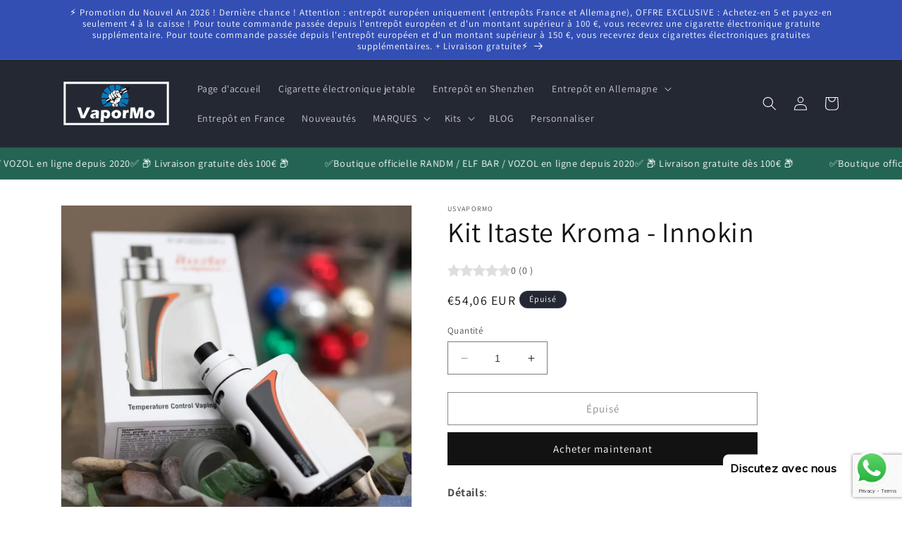

--- FILE ---
content_type: text/html; charset=utf-8
request_url: https://fr.vapormo.com/products/innokin-itaste-kroma-75w-2000mah-starter-kit-with-slipstream-2-0ml-tank
body_size: 35508
content:
<!doctype html>
<html class="no-js" lang="fr">
  <head><!-- **BEGIN** pushdaddy whatsapp chat // Main Include - DO NOT MODIFY -->
    <link rel="manifest" href="/a/products/frvapormo/manifest.json">
    <!-- **END** pushdaddy whatsapp chat // Main Include - DO NOT MODIFY -->
    <meta charset="utf-8">
    <meta http-equiv="X-UA-Compatible" content="IE=edge">
    <meta name="viewport" content="width=device-width,initial-scale=1">
    <meta name="theme-color" content="">
    <link rel="canonical" href="https://fr.vapormo.com/products/innokin-itaste-kroma-75w-2000mah-starter-kit-with-slipstream-2-0ml-tank"><link rel="preconnect" href="https://fonts.shopifycdn.com" crossorigin><title>
      Kit Itaste Kroma - Innokin
 &ndash; frvapormo</title>

    
      <meta name="description" content="Le kit iTaste Kroma d&#39;Innokin est alimenté par une batterie interne de 2000mAh qui supporte la puissance maximale jusqu&#39;à 75W. Avec le chipset de contrôle de température (SS316L, Ni200, Titanium) pour éviter les dry hits, vous pouvez choisir vos coils préférées pour une expérience de vapotage incroyable.">
    

    

<meta property="og:site_name" content="frvapormo">
<meta property="og:url" content="https://fr.vapormo.com/products/innokin-itaste-kroma-75w-2000mah-starter-kit-with-slipstream-2-0ml-tank">
<meta property="og:title" content="Kit Itaste Kroma - Innokin">
<meta property="og:type" content="product">
<meta property="og:description" content="Le kit iTaste Kroma d&#39;Innokin est alimenté par une batterie interne de 2000mAh qui supporte la puissance maximale jusqu&#39;à 75W. Avec le chipset de contrôle de température (SS316L, Ni200, Titanium) pour éviter les dry hits, vous pouvez choisir vos coils préférées pour une expérience de vapotage incroyable."><meta property="og:image" content="http://fr.vapormo.com/cdn/shop/products/12140110.jpg?v=1605152828">
  <meta property="og:image:secure_url" content="https://fr.vapormo.com/cdn/shop/products/12140110.jpg?v=1605152828">
  <meta property="og:image:width" content="639">
  <meta property="og:image:height" content="580"><meta property="og:price:amount" content="54,06">
  <meta property="og:price:currency" content="EUR"><meta name="twitter:card" content="summary_large_image">
<meta name="twitter:title" content="Kit Itaste Kroma - Innokin">
<meta name="twitter:description" content="Le kit iTaste Kroma d&#39;Innokin est alimenté par une batterie interne de 2000mAh qui supporte la puissance maximale jusqu&#39;à 75W. Avec le chipset de contrôle de température (SS316L, Ni200, Titanium) pour éviter les dry hits, vous pouvez choisir vos coils préférées pour une expérience de vapotage incroyable.">


    <script src="//fr.vapormo.com/cdn/shop/t/6/assets/constants.js?v=58251544750838685771693962555" defer="defer"></script>
    <script src="//fr.vapormo.com/cdn/shop/t/6/assets/pubsub.js?v=158357773527763999511693962556" defer="defer"></script>
    <script src="//fr.vapormo.com/cdn/shop/t/6/assets/global.js?v=139248116715221171191693962556" defer="defer"></script><script src="//fr.vapormo.com/cdn/shop/t/6/assets/animations.js?v=114255849464433187621693962554" defer="defer"></script><script>window.performance && window.performance.mark && window.performance.mark('shopify.content_for_header.start');</script><meta id="shopify-digital-wallet" name="shopify-digital-wallet" content="/44912476328/digital_wallets/dialog">
<link rel="alternate" type="application/json+oembed" href="https://fr.vapormo.com/products/innokin-itaste-kroma-75w-2000mah-starter-kit-with-slipstream-2-0ml-tank.oembed">
<script async="async" src="/checkouts/internal/preloads.js?locale=fr-FR"></script>
<script id="shopify-features" type="application/json">{"accessToken":"2d8f1459c321529784685fde38bd1f63","betas":["rich-media-storefront-analytics"],"domain":"fr.vapormo.com","predictiveSearch":true,"shopId":44912476328,"locale":"fr"}</script>
<script>var Shopify = Shopify || {};
Shopify.shop = "frvapormo.myshopify.com";
Shopify.locale = "fr";
Shopify.currency = {"active":"EUR","rate":"1.0"};
Shopify.country = "FR";
Shopify.theme = {"name":"Vapormo","id":137308209368,"schema_name":"Dawn","schema_version":"10.0.0","theme_store_id":null,"role":"main"};
Shopify.theme.handle = "null";
Shopify.theme.style = {"id":null,"handle":null};
Shopify.cdnHost = "fr.vapormo.com/cdn";
Shopify.routes = Shopify.routes || {};
Shopify.routes.root = "/";</script>
<script type="module">!function(o){(o.Shopify=o.Shopify||{}).modules=!0}(window);</script>
<script>!function(o){function n(){var o=[];function n(){o.push(Array.prototype.slice.apply(arguments))}return n.q=o,n}var t=o.Shopify=o.Shopify||{};t.loadFeatures=n(),t.autoloadFeatures=n()}(window);</script>
<script id="shop-js-analytics" type="application/json">{"pageType":"product"}</script>
<script defer="defer" async type="module" src="//fr.vapormo.com/cdn/shopifycloud/shop-js/modules/v2/client.init-shop-cart-sync_XvpUV7qp.fr.esm.js"></script>
<script defer="defer" async type="module" src="//fr.vapormo.com/cdn/shopifycloud/shop-js/modules/v2/chunk.common_C2xzKNNs.esm.js"></script>
<script type="module">
  await import("//fr.vapormo.com/cdn/shopifycloud/shop-js/modules/v2/client.init-shop-cart-sync_XvpUV7qp.fr.esm.js");
await import("//fr.vapormo.com/cdn/shopifycloud/shop-js/modules/v2/chunk.common_C2xzKNNs.esm.js");

  window.Shopify.SignInWithShop?.initShopCartSync?.({"fedCMEnabled":true,"windoidEnabled":true});

</script>
<script>(function() {
  var isLoaded = false;
  function asyncLoad() {
    if (isLoaded) return;
    isLoaded = true;
    var urls = ["https:\/\/app.rivyo.com\/product_review\/theme_files\/wc-product-review.js?shop=frvapormo.myshopify.com","https:\/\/app.rivyo.com\/product_review\/theme_files\/wc-product-review.js?shop=frvapormo.myshopify.com","https:\/\/cdn.shopify.com\/s\/files\/1\/0033\/3538\/9233\/files\/pushdaddy_a3.js?shop=frvapormo.myshopify.com","https:\/\/av-northern-apps.com\/js\/agecheckerplus_mG35tH2eGxRu7PQW.js?shop=frvapormo.myshopify.com","https:\/\/cdn.shopify.com\/s\/files\/1\/0033\/3538\/9233\/files\/pushdaddy_a7.js?shop=frvapormo.myshopify.com","https:\/\/cdn.shopify.com\/s\/files\/1\/0033\/3538\/9233\/files\/pushdaddy_a7_livechat1_new2.js?v=1707659950\u0026shop=frvapormo.myshopify.com"];
    for (var i = 0; i < urls.length; i++) {
      var s = document.createElement('script');
      s.type = 'text/javascript';
      s.async = true;
      s.src = urls[i];
      var x = document.getElementsByTagName('script')[0];
      x.parentNode.insertBefore(s, x);
    }
  };
  if(window.attachEvent) {
    window.attachEvent('onload', asyncLoad);
  } else {
    window.addEventListener('load', asyncLoad, false);
  }
})();</script>
<script id="__st">var __st={"a":44912476328,"offset":3600,"reqid":"d8cca6a7-c951-4301-aec7-14527e571485-1768785979","pageurl":"fr.vapormo.com\/products\/innokin-itaste-kroma-75w-2000mah-starter-kit-with-slipstream-2-0ml-tank","u":"31c297c66935","p":"product","rtyp":"product","rid":5527478075560};</script>
<script>window.ShopifyPaypalV4VisibilityTracking = true;</script>
<script id="form-persister">!function(){'use strict';const t='contact',e='new_comment',n=[[t,t],['blogs',e],['comments',e],[t,'customer']],o='password',r='form_key',c=['recaptcha-v3-token','g-recaptcha-response','h-captcha-response',o],s=()=>{try{return window.sessionStorage}catch{return}},i='__shopify_v',u=t=>t.elements[r],a=function(){const t=[...n].map((([t,e])=>`form[action*='/${t}']:not([data-nocaptcha='true']) input[name='form_type'][value='${e}']`)).join(',');var e;return e=t,()=>e?[...document.querySelectorAll(e)].map((t=>t.form)):[]}();function m(t){const e=u(t);a().includes(t)&&(!e||!e.value)&&function(t){try{if(!s())return;!function(t){const e=s();if(!e)return;const n=u(t);if(!n)return;const o=n.value;o&&e.removeItem(o)}(t);const e=Array.from(Array(32),(()=>Math.random().toString(36)[2])).join('');!function(t,e){u(t)||t.append(Object.assign(document.createElement('input'),{type:'hidden',name:r})),t.elements[r].value=e}(t,e),function(t,e){const n=s();if(!n)return;const r=[...t.querySelectorAll(`input[type='${o}']`)].map((({name:t})=>t)),u=[...c,...r],a={};for(const[o,c]of new FormData(t).entries())u.includes(o)||(a[o]=c);n.setItem(e,JSON.stringify({[i]:1,action:t.action,data:a}))}(t,e)}catch(e){console.error('failed to persist form',e)}}(t)}const f=t=>{if('true'===t.dataset.persistBound)return;const e=function(t,e){const n=function(t){return'function'==typeof t.submit?t.submit:HTMLFormElement.prototype.submit}(t).bind(t);return function(){let t;return()=>{t||(t=!0,(()=>{try{e(),n()}catch(t){(t=>{console.error('form submit failed',t)})(t)}})(),setTimeout((()=>t=!1),250))}}()}(t,(()=>{m(t)}));!function(t,e){if('function'==typeof t.submit&&'function'==typeof e)try{t.submit=e}catch{}}(t,e),t.addEventListener('submit',(t=>{t.preventDefault(),e()})),t.dataset.persistBound='true'};!function(){function t(t){const e=(t=>{const e=t.target;return e instanceof HTMLFormElement?e:e&&e.form})(t);e&&m(e)}document.addEventListener('submit',t),document.addEventListener('DOMContentLoaded',(()=>{const e=a();for(const t of e)f(t);var n;n=document.body,new window.MutationObserver((t=>{for(const e of t)if('childList'===e.type&&e.addedNodes.length)for(const t of e.addedNodes)1===t.nodeType&&'FORM'===t.tagName&&a().includes(t)&&f(t)})).observe(n,{childList:!0,subtree:!0,attributes:!1}),document.removeEventListener('submit',t)}))}()}();</script>
<script integrity="sha256-4kQ18oKyAcykRKYeNunJcIwy7WH5gtpwJnB7kiuLZ1E=" data-source-attribution="shopify.loadfeatures" defer="defer" src="//fr.vapormo.com/cdn/shopifycloud/storefront/assets/storefront/load_feature-a0a9edcb.js" crossorigin="anonymous"></script>
<script data-source-attribution="shopify.dynamic_checkout.dynamic.init">var Shopify=Shopify||{};Shopify.PaymentButton=Shopify.PaymentButton||{isStorefrontPortableWallets:!0,init:function(){window.Shopify.PaymentButton.init=function(){};var t=document.createElement("script");t.src="https://fr.vapormo.com/cdn/shopifycloud/portable-wallets/latest/portable-wallets.fr.js",t.type="module",document.head.appendChild(t)}};
</script>
<script data-source-attribution="shopify.dynamic_checkout.buyer_consent">
  function portableWalletsHideBuyerConsent(e){var t=document.getElementById("shopify-buyer-consent"),n=document.getElementById("shopify-subscription-policy-button");t&&n&&(t.classList.add("hidden"),t.setAttribute("aria-hidden","true"),n.removeEventListener("click",e))}function portableWalletsShowBuyerConsent(e){var t=document.getElementById("shopify-buyer-consent"),n=document.getElementById("shopify-subscription-policy-button");t&&n&&(t.classList.remove("hidden"),t.removeAttribute("aria-hidden"),n.addEventListener("click",e))}window.Shopify?.PaymentButton&&(window.Shopify.PaymentButton.hideBuyerConsent=portableWalletsHideBuyerConsent,window.Shopify.PaymentButton.showBuyerConsent=portableWalletsShowBuyerConsent);
</script>
<script>
  function portableWalletsCleanup(e){e&&e.src&&console.error("Failed to load portable wallets script "+e.src);var t=document.querySelectorAll("shopify-accelerated-checkout .shopify-payment-button__skeleton, shopify-accelerated-checkout-cart .wallet-cart-button__skeleton"),e=document.getElementById("shopify-buyer-consent");for(let e=0;e<t.length;e++)t[e].remove();e&&e.remove()}function portableWalletsNotLoadedAsModule(e){e instanceof ErrorEvent&&"string"==typeof e.message&&e.message.includes("import.meta")&&"string"==typeof e.filename&&e.filename.includes("portable-wallets")&&(window.removeEventListener("error",portableWalletsNotLoadedAsModule),window.Shopify.PaymentButton.failedToLoad=e,"loading"===document.readyState?document.addEventListener("DOMContentLoaded",window.Shopify.PaymentButton.init):window.Shopify.PaymentButton.init())}window.addEventListener("error",portableWalletsNotLoadedAsModule);
</script>

<script type="module" src="https://fr.vapormo.com/cdn/shopifycloud/portable-wallets/latest/portable-wallets.fr.js" onError="portableWalletsCleanup(this)" crossorigin="anonymous"></script>
<script nomodule>
  document.addEventListener("DOMContentLoaded", portableWalletsCleanup);
</script>

<link id="shopify-accelerated-checkout-styles" rel="stylesheet" media="screen" href="https://fr.vapormo.com/cdn/shopifycloud/portable-wallets/latest/accelerated-checkout-backwards-compat.css" crossorigin="anonymous">
<style id="shopify-accelerated-checkout-cart">
        #shopify-buyer-consent {
  margin-top: 1em;
  display: inline-block;
  width: 100%;
}

#shopify-buyer-consent.hidden {
  display: none;
}

#shopify-subscription-policy-button {
  background: none;
  border: none;
  padding: 0;
  text-decoration: underline;
  font-size: inherit;
  cursor: pointer;
}

#shopify-subscription-policy-button::before {
  box-shadow: none;
}

      </style>
<script id="sections-script" data-sections="header" defer="defer" src="//fr.vapormo.com/cdn/shop/t/6/compiled_assets/scripts.js?2615"></script>
<script>window.performance && window.performance.mark && window.performance.mark('shopify.content_for_header.end');</script>


    <style data-shopify>
      @font-face {
  font-family: Assistant;
  font-weight: 400;
  font-style: normal;
  font-display: swap;
  src: url("//fr.vapormo.com/cdn/fonts/assistant/assistant_n4.9120912a469cad1cc292572851508ca49d12e768.woff2") format("woff2"),
       url("//fr.vapormo.com/cdn/fonts/assistant/assistant_n4.6e9875ce64e0fefcd3f4446b7ec9036b3ddd2985.woff") format("woff");
}

      @font-face {
  font-family: Assistant;
  font-weight: 700;
  font-style: normal;
  font-display: swap;
  src: url("//fr.vapormo.com/cdn/fonts/assistant/assistant_n7.bf44452348ec8b8efa3aa3068825305886b1c83c.woff2") format("woff2"),
       url("//fr.vapormo.com/cdn/fonts/assistant/assistant_n7.0c887fee83f6b3bda822f1150b912c72da0f7b64.woff") format("woff");
}

      
      
      @font-face {
  font-family: Assistant;
  font-weight: 400;
  font-style: normal;
  font-display: swap;
  src: url("//fr.vapormo.com/cdn/fonts/assistant/assistant_n4.9120912a469cad1cc292572851508ca49d12e768.woff2") format("woff2"),
       url("//fr.vapormo.com/cdn/fonts/assistant/assistant_n4.6e9875ce64e0fefcd3f4446b7ec9036b3ddd2985.woff") format("woff");
}


      
        :root,
        .color-background-1 {
          --color-background: 255,255,255;
        
          --gradient-background: #ffffff;
        
        --color-foreground: 18,18,18;
        --color-shadow: 18,18,18;
        --color-button: 18,18,18;
        --color-button-text: 255,255,255;
        --color-secondary-button: 255,255,255;
        --color-secondary-button-text: 18,18,18;
        --color-link: 18,18,18;
        --color-badge-foreground: 18,18,18;
        --color-badge-background: 255,255,255;
        --color-badge-border: 18,18,18;
        --payment-terms-background-color: rgb(255 255 255);
      }
      
        
        .color-background-2 {
          --color-background: 243,243,243;
        
          --gradient-background: #f3f3f3;
        
        --color-foreground: 18,18,18;
        --color-shadow: 18,18,18;
        --color-button: 18,18,18;
        --color-button-text: 243,243,243;
        --color-secondary-button: 243,243,243;
        --color-secondary-button-text: 18,18,18;
        --color-link: 18,18,18;
        --color-badge-foreground: 18,18,18;
        --color-badge-background: 243,243,243;
        --color-badge-border: 18,18,18;
        --payment-terms-background-color: rgb(243 243 243);
      }
      
        
        .color-inverse {
          --color-background: 36,40,51;
        
          --gradient-background: #242833;
        
        --color-foreground: 255,255,255;
        --color-shadow: 18,18,18;
        --color-button: 255,255,255;
        --color-button-text: 0,0,0;
        --color-secondary-button: 36,40,51;
        --color-secondary-button-text: 255,255,255;
        --color-link: 255,255,255;
        --color-badge-foreground: 255,255,255;
        --color-badge-background: 36,40,51;
        --color-badge-border: 255,255,255;
        --payment-terms-background-color: rgb(36 40 51);
      }
      
        
        .color-accent-1 {
          --color-background: 18,18,18;
        
          --gradient-background: #121212;
        
        --color-foreground: 255,255,255;
        --color-shadow: 18,18,18;
        --color-button: 255,255,255;
        --color-button-text: 18,18,18;
        --color-secondary-button: 18,18,18;
        --color-secondary-button-text: 255,255,255;
        --color-link: 255,255,255;
        --color-badge-foreground: 255,255,255;
        --color-badge-background: 18,18,18;
        --color-badge-border: 255,255,255;
        --payment-terms-background-color: rgb(18 18 18);
      }
      
        
        .color-accent-2 {
          --color-background: 51,79,180;
        
          --gradient-background: #334fb4;
        
        --color-foreground: 255,255,255;
        --color-shadow: 18,18,18;
        --color-button: 255,255,255;
        --color-button-text: 51,79,180;
        --color-secondary-button: 51,79,180;
        --color-secondary-button-text: 255,255,255;
        --color-link: 255,255,255;
        --color-badge-foreground: 255,255,255;
        --color-badge-background: 51,79,180;
        --color-badge-border: 255,255,255;
        --payment-terms-background-color: rgb(51 79 180);
      }
      

      body, .color-background-1, .color-background-2, .color-inverse, .color-accent-1, .color-accent-2 {
        color: rgba(var(--color-foreground), 0.75);
        background-color: rgb(var(--color-background));
      }

      :root {
        --font-body-family: Assistant, sans-serif;
        --font-body-style: normal;
        --font-body-weight: 400;
        --font-body-weight-bold: 700;

        --font-heading-family: Assistant, sans-serif;
        --font-heading-style: normal;
        --font-heading-weight: 400;

        --font-body-scale: 1.0;
        --font-heading-scale: 1.0;

        --media-padding: px;
        --media-border-opacity: 0.05;
        --media-border-width: 1px;
        --media-radius: 0px;
        --media-shadow-opacity: 0.0;
        --media-shadow-horizontal-offset: 0px;
        --media-shadow-vertical-offset: 4px;
        --media-shadow-blur-radius: 5px;
        --media-shadow-visible: 0;

        --page-width: 120rem;
        --page-width-margin: 0rem;

        --product-card-image-padding: 0.0rem;
        --product-card-corner-radius: 0.0rem;
        --product-card-text-alignment: left;
        --product-card-border-width: 0.0rem;
        --product-card-border-opacity: 0.1;
        --product-card-shadow-opacity: 0.0;
        --product-card-shadow-visible: 0;
        --product-card-shadow-horizontal-offset: 0.0rem;
        --product-card-shadow-vertical-offset: 0.4rem;
        --product-card-shadow-blur-radius: 0.5rem;

        --collection-card-image-padding: 0.0rem;
        --collection-card-corner-radius: 0.0rem;
        --collection-card-text-alignment: left;
        --collection-card-border-width: 0.0rem;
        --collection-card-border-opacity: 0.1;
        --collection-card-shadow-opacity: 0.0;
        --collection-card-shadow-visible: 0;
        --collection-card-shadow-horizontal-offset: 0.0rem;
        --collection-card-shadow-vertical-offset: 0.4rem;
        --collection-card-shadow-blur-radius: 0.5rem;

        --blog-card-image-padding: 0.0rem;
        --blog-card-corner-radius: 0.0rem;
        --blog-card-text-alignment: left;
        --blog-card-border-width: 0.0rem;
        --blog-card-border-opacity: 0.1;
        --blog-card-shadow-opacity: 0.0;
        --blog-card-shadow-visible: 0;
        --blog-card-shadow-horizontal-offset: 0.0rem;
        --blog-card-shadow-vertical-offset: 0.4rem;
        --blog-card-shadow-blur-radius: 0.5rem;

        --badge-corner-radius: 4.0rem;

        --popup-border-width: 1px;
        --popup-border-opacity: 0.1;
        --popup-corner-radius: 0px;
        --popup-shadow-opacity: 0.0;
        --popup-shadow-horizontal-offset: 0px;
        --popup-shadow-vertical-offset: 4px;
        --popup-shadow-blur-radius: 5px;

        --drawer-border-width: 1px;
        --drawer-border-opacity: 0.1;
        --drawer-shadow-opacity: 0.0;
        --drawer-shadow-horizontal-offset: 0px;
        --drawer-shadow-vertical-offset: 4px;
        --drawer-shadow-blur-radius: 5px;

        --spacing-sections-desktop: 0px;
        --spacing-sections-mobile: 0px;

        --grid-desktop-vertical-spacing: 8px;
        --grid-desktop-horizontal-spacing: 8px;
        --grid-mobile-vertical-spacing: 4px;
        --grid-mobile-horizontal-spacing: 4px;

        --text-boxes-border-opacity: 0.1;
        --text-boxes-border-width: 0px;
        --text-boxes-radius: 0px;
        --text-boxes-shadow-opacity: 0.0;
        --text-boxes-shadow-visible: 0;
        --text-boxes-shadow-horizontal-offset: 0px;
        --text-boxes-shadow-vertical-offset: 4px;
        --text-boxes-shadow-blur-radius: 5px;

        --buttons-radius: 0px;
        --buttons-radius-outset: 0px;
        --buttons-border-width: 1px;
        --buttons-border-opacity: 1.0;
        --buttons-shadow-opacity: 0.0;
        --buttons-shadow-visible: 0;
        --buttons-shadow-horizontal-offset: 0px;
        --buttons-shadow-vertical-offset: 4px;
        --buttons-shadow-blur-radius: 5px;
        --buttons-border-offset: 0px;

        --inputs-radius: 0px;
        --inputs-border-width: 1px;
        --inputs-border-opacity: 0.55;
        --inputs-shadow-opacity: 0.0;
        --inputs-shadow-horizontal-offset: 0px;
        --inputs-margin-offset: 0px;
        --inputs-shadow-vertical-offset: 4px;
        --inputs-shadow-blur-radius: 5px;
        --inputs-radius-outset: 0px;

        --variant-pills-radius: 40px;
        --variant-pills-border-width: 1px;
        --variant-pills-border-opacity: 0.55;
        --variant-pills-shadow-opacity: 0.0;
        --variant-pills-shadow-horizontal-offset: 0px;
        --variant-pills-shadow-vertical-offset: 4px;
        --variant-pills-shadow-blur-radius: 5px;
      }

      *,
      *::before,
      *::after {
        box-sizing: inherit;
      }

      html {
        box-sizing: border-box;
        font-size: calc(var(--font-body-scale) * 62.5%);
        height: 100%;
      }

      body {
        display: grid;
        grid-template-rows: auto auto 1fr auto;
        grid-template-columns: 100%;
        min-height: 100%;
        margin: 0;
        font-size: 1.5rem;
        letter-spacing: 0.06rem;
        line-height: calc(1 + 0.8 / var(--font-body-scale));
        font-family: var(--font-body-family);
        font-style: var(--font-body-style);
        font-weight: var(--font-body-weight);
      }

      @media screen and (min-width: 750px) {
        body {
          font-size: 1.6rem;
        }
      }
    </style>

    <link href="//fr.vapormo.com/cdn/shop/t/6/assets/base.css?v=117828829876360325261693962554" rel="stylesheet" type="text/css" media="all" />
<link rel="preload" as="font" href="//fr.vapormo.com/cdn/fonts/assistant/assistant_n4.9120912a469cad1cc292572851508ca49d12e768.woff2" type="font/woff2" crossorigin><link rel="preload" as="font" href="//fr.vapormo.com/cdn/fonts/assistant/assistant_n4.9120912a469cad1cc292572851508ca49d12e768.woff2" type="font/woff2" crossorigin><link
        rel="stylesheet"
        href="//fr.vapormo.com/cdn/shop/t/6/assets/component-predictive-search.css?v=118923337488134913561693962555"
        media="print"
        onload="this.media='all'"
      ><script>
      document.documentElement.className = document.documentElement.className.replace('no-js', 'js');
      if (Shopify.designMode) {
        document.documentElement.classList.add('shopify-design-mode');
      }
    </script>
    <meta name="google-site-verification" content="oP7mJZfKosKoT_C6B7cxxjXvj89NwOMMnyJaJfw5igg" />
  <!-- BEGIN app block: shopify://apps/pushdaddy-whatsapp-chat-api/blocks/app-embed/e3f2054d-bf7b-4e63-8db3-00712592382c -->
  
<script>
   var random_numberyryt = "id" + Math.random().toString(16).slice(2);
</script>

 <div id="shopify-block-placeholder_pdaddychat" class="shopify-block shopify-app-block" data-block-handle="app-embed">
 </div>

<script>
  document.getElementById('shopify-block-placeholder_pdaddychat').id = 'shopify-block-' + random_numberyryt;
if (!window.wwhatsappJs_new2a) {
    try {
        window.wwhatsappJs_new2a = {};
        wwhatsappJs_new2a.WhatsApp_new2a = {
            metafields: {
                shop: "frvapormo.myshopify.com",
                settings: {"block_order":["15000209333"],"blocks":{"15000209333":{"disabled":"0","number":"491788477156","name":"Helen","label":"Service Clients","avatar":"https://cdn.shopify.com/s/files/1/0033/3538/9233/files/Female-1.png?v=1628343022","online":"0","timezone":"Europe/Rome","cid":"15000209333","ciiid":"163812","websiteee":"fr.vapormo.com","sunday":{"enabled":"1","range":"0,1439"},"monday":{"enabled":"1","range":"0,1439"},"tuesday":{"enabled":"1","range":"0,1439"},"wednesday":{"enabled":"1","range":"0,1439"},"thursday":{"enabled":"1","range":"0,1439"},"friday":{"enabled":"1","range":"0,1439"},"saturday":{"enabled":"1","range":"0,1439"},"offline":"Pour le moment hors ligne. Sera de retour bientôt.","chat":{"enabled":"1","greeting":"Bonjour! Helen ici de l'équipe d'assistance de VaporMo. Pour le statut des commandes, veuillez donner votre numéro de commande et entrer, pour toute autre chose, veuillez taper un message et discuter avec moi."},"message":"J'ai besoin d'aide","page_url":"0"}},"style":{"pattern":"100","customized":{"enabled":"1","color":"#FFFFFF","background":"#1E1E20","background_img":"","svg_color":"","background_img_main":"https://cdn.shopify.com/s/files/1/0033/3538/9233/files/1905.png","button_animation":"","background_pic_header":"","auto_start":"9999000","hide_buttonsx":"0","icon_width":"60","chat_width":"376","border_radius":"50","icon_position":"12","compact_normal":"1","secondary_button":"0","secondary_button_link":"","secondary_text":"","pages_display":"/pages/,/,/collections/,/products/,/cart/,/orders/,/checkouts/,/blogs/,/password/","updown_bottom":"20","labelradius":"8","updown_bottom_m":"20","updown_bottom2":"0","widget_optin":"","leftright_label":"0","updown_share":"30","secondary_button_bgcolor":"#f0f0f0","secondary_button_tcolor":"#0084FF ","secondary_button_lcolor":"#0084FF ","leftt_rightt":"1.0","leftt_rightt_sec":"12","animation_count":"infinite","font_weight":"600","animation_iteration":"99999","extend_header_img":"0","font":"Muli","font_size":"16","abandned_cart_enabled":"1","auto_hide_share":"10000000000","auto_hide_chat":"10000000000","final_leftright_second_position":"left","remove_bottom":"1","header_text_color":"","header_bg_color":"#","pushnotifiction":"1","share_icons_display":"Whatsapp","share_size":"40","share_radius":"0","svg_yes":"0","svg_yes_icon":"0","share_trans":"0","what_bg":"","body_bgcolor":"","abandoned_kakkar":"0","shadow_yn":"1","mobile_label_yn":"1","google_ec":"whatsapp_pushdaddy","google_el":"whatsapp_pushdaddy","google_ea":"whatsapp_pushdaddy","fpixel_en":"whatsapp_pushdaddy","insta_username":"","fb_username":"","email_username":"","faq_yn":"0","chatbox_radius":"8","clicktcart_text":"Nous sommes disponibles 24h/24 et 7j/7 pour discuter. n'hésitez pas à discuter","live_whatsapp":"1","live_whatsapp_mobile":"1","bot_yn":"0","advance_bot":"0","botus":"1","clicktcart_anim_c":"pwapp-onlyonce","clicktcart":"0","ctaction_animation":"pwapp-bounce","order_conf":false,"whatsapp_yn":"0","header_posit_img":"center","remove_bg":"0","img_cntt":"10000000000000000","ordertrack_url":"","chatbox_height":"70","title_textsize":"24","waving_img":"","merged_icons":"0","merged_icons_display":"NO","blink_circle":"0","blink_animation":"pwapp-zooml","blink_circle_color":"#fff","blink_circle_bg":"red","trackingon":"0","chatnow_color":"black","label_bgcolor":"#fff","faq_color":"black","leftrightclose":"right","header_flat":"1","adddv_bott":"","etext1":"Please introduce yourself","etext2":"Enter your email","etext3":"Send","etext4":"Thank You","etext5":"2000","scaleicon":"1","scaleicon_m":"1","emailpop":"0","signuppopup":"","flyer_chat":"0","flyer_chat_m":"0","flyer_text":"","flyer_img":"","merge_bot_button":"0","wallyn":"0","lang_support":"en"}},"share":{"desktop":{"disabled":"1","position":"left"},"mobile":{"disabled":"1","position":"left"},"style":{"color":"#2A2C2B","background":"#D8AB2E"},"texts":{"button":"Share","message":"CHECK THIS OUT"}},"push_notif":{"headertttext":"Ne ratez jamais une vente 🛍️","bodytextt":"Abonnez-vous pour recevoir des mises à jour sur les nouveaux produits et les promotions exclusives","acceppttextt":"Accepter","dennnyyextt":"Refuser"},"addtocart":{"style":{"mobile":"0","desktop":"0","replace_yn":"0","but_bgcolor":"","but_tcolor":"","but_fsize":"0","but_radius":"0","button_wid":"0","button_pad":"0","but_bor_col":"","but_bor_wid":"0"},"texts":{"but_label1":"","but_link1":"","but_label2":"","but_link2":""}},"faq_quick_reply":[],"faq_block_order":[],"faq_blocks":[],"faq_texts":{"category":"FAQ Categories","featured":"General questions","search":"Search on Helpdesk","results":"Results for terms","no_results":"Sorry, no results found. Please try another keyword."},"track_url":"https://way2enjoy.com/shopify/1/whatsapp-chat/tracking_1.php","charge":true,"desktop":{"disabled":"0","position":"right","layout":"button"},"mobile":{"disabled":"0","position":"right","layout":"button"},"texts":{"title":"Bonjour à tous","description":"Invité de bienvenue","prefilledt":"J'ai besoin d'aide","note":"Nous répondons généralement en quelques minutes","button":"Discutez avec nous","button_m":"Discutez avec nous","bot_tri_button":"Order Status","placeholder":"Envoyer un message","emoji_search":"Search emoji…","emoji_frequently":"Frequently used","emoji_people":"People","emoji_nature":"Nature","emoji_objects":"Objects","emoji_places":"Places","emoji_symbols":"Symbols","emoji_not_found":"No emoji could be found"}},
				
            }
        };
        // Any additional code...
    } catch (e) {
        console.error('An error occurred in the script:', e);
    }
}

  const blocksyyy = wwhatsappJs_new2a.WhatsApp_new2a.metafields.settings.blocks;
for (const blockId in blocksyyy) {
    if (blocksyyy.hasOwnProperty(blockId)) {
        const block = blocksyyy[blockId]; 
        const ciiid_value = block.ciiid;   
        const pdaddy_website = block.websiteee;   

		
		
         localStorage.setItem('pdaddy_ciiid', ciiid_value);
		          localStorage.setItem('pdaddy_website', pdaddy_website);
       // console.log(`Stored ciiid for block ${blockId}: ${ciiid_value}`);
    }
}




</script>






<!-- END app block --><script src="https://cdn.shopify.com/extensions/747c5c4f-01f6-4977-a618-0a92d9ef14e9/pushdaddy-whatsapp-live-chat-340/assets/pushdaddy_a7_livechat1_new4.js" type="text/javascript" defer="defer"></script>
<link href="https://cdn.shopify.com/extensions/747c5c4f-01f6-4977-a618-0a92d9ef14e9/pushdaddy-whatsapp-live-chat-340/assets/pwhatsapp119ba1.scss.css" rel="stylesheet" type="text/css" media="all">
<link href="https://monorail-edge.shopifysvc.com" rel="dns-prefetch">
<script>(function(){if ("sendBeacon" in navigator && "performance" in window) {try {var session_token_from_headers = performance.getEntriesByType('navigation')[0].serverTiming.find(x => x.name == '_s').description;} catch {var session_token_from_headers = undefined;}var session_cookie_matches = document.cookie.match(/_shopify_s=([^;]*)/);var session_token_from_cookie = session_cookie_matches && session_cookie_matches.length === 2 ? session_cookie_matches[1] : "";var session_token = session_token_from_headers || session_token_from_cookie || "";function handle_abandonment_event(e) {var entries = performance.getEntries().filter(function(entry) {return /monorail-edge.shopifysvc.com/.test(entry.name);});if (!window.abandonment_tracked && entries.length === 0) {window.abandonment_tracked = true;var currentMs = Date.now();var navigation_start = performance.timing.navigationStart;var payload = {shop_id: 44912476328,url: window.location.href,navigation_start,duration: currentMs - navigation_start,session_token,page_type: "product"};window.navigator.sendBeacon("https://monorail-edge.shopifysvc.com/v1/produce", JSON.stringify({schema_id: "online_store_buyer_site_abandonment/1.1",payload: payload,metadata: {event_created_at_ms: currentMs,event_sent_at_ms: currentMs}}));}}window.addEventListener('pagehide', handle_abandonment_event);}}());</script>
<script id="web-pixels-manager-setup">(function e(e,d,r,n,o){if(void 0===o&&(o={}),!Boolean(null===(a=null===(i=window.Shopify)||void 0===i?void 0:i.analytics)||void 0===a?void 0:a.replayQueue)){var i,a;window.Shopify=window.Shopify||{};var t=window.Shopify;t.analytics=t.analytics||{};var s=t.analytics;s.replayQueue=[],s.publish=function(e,d,r){return s.replayQueue.push([e,d,r]),!0};try{self.performance.mark("wpm:start")}catch(e){}var l=function(){var e={modern:/Edge?\/(1{2}[4-9]|1[2-9]\d|[2-9]\d{2}|\d{4,})\.\d+(\.\d+|)|Firefox\/(1{2}[4-9]|1[2-9]\d|[2-9]\d{2}|\d{4,})\.\d+(\.\d+|)|Chrom(ium|e)\/(9{2}|\d{3,})\.\d+(\.\d+|)|(Maci|X1{2}).+ Version\/(15\.\d+|(1[6-9]|[2-9]\d|\d{3,})\.\d+)([,.]\d+|)( \(\w+\)|)( Mobile\/\w+|) Safari\/|Chrome.+OPR\/(9{2}|\d{3,})\.\d+\.\d+|(CPU[ +]OS|iPhone[ +]OS|CPU[ +]iPhone|CPU IPhone OS|CPU iPad OS)[ +]+(15[._]\d+|(1[6-9]|[2-9]\d|\d{3,})[._]\d+)([._]\d+|)|Android:?[ /-](13[3-9]|1[4-9]\d|[2-9]\d{2}|\d{4,})(\.\d+|)(\.\d+|)|Android.+Firefox\/(13[5-9]|1[4-9]\d|[2-9]\d{2}|\d{4,})\.\d+(\.\d+|)|Android.+Chrom(ium|e)\/(13[3-9]|1[4-9]\d|[2-9]\d{2}|\d{4,})\.\d+(\.\d+|)|SamsungBrowser\/([2-9]\d|\d{3,})\.\d+/,legacy:/Edge?\/(1[6-9]|[2-9]\d|\d{3,})\.\d+(\.\d+|)|Firefox\/(5[4-9]|[6-9]\d|\d{3,})\.\d+(\.\d+|)|Chrom(ium|e)\/(5[1-9]|[6-9]\d|\d{3,})\.\d+(\.\d+|)([\d.]+$|.*Safari\/(?![\d.]+ Edge\/[\d.]+$))|(Maci|X1{2}).+ Version\/(10\.\d+|(1[1-9]|[2-9]\d|\d{3,})\.\d+)([,.]\d+|)( \(\w+\)|)( Mobile\/\w+|) Safari\/|Chrome.+OPR\/(3[89]|[4-9]\d|\d{3,})\.\d+\.\d+|(CPU[ +]OS|iPhone[ +]OS|CPU[ +]iPhone|CPU IPhone OS|CPU iPad OS)[ +]+(10[._]\d+|(1[1-9]|[2-9]\d|\d{3,})[._]\d+)([._]\d+|)|Android:?[ /-](13[3-9]|1[4-9]\d|[2-9]\d{2}|\d{4,})(\.\d+|)(\.\d+|)|Mobile Safari.+OPR\/([89]\d|\d{3,})\.\d+\.\d+|Android.+Firefox\/(13[5-9]|1[4-9]\d|[2-9]\d{2}|\d{4,})\.\d+(\.\d+|)|Android.+Chrom(ium|e)\/(13[3-9]|1[4-9]\d|[2-9]\d{2}|\d{4,})\.\d+(\.\d+|)|Android.+(UC? ?Browser|UCWEB|U3)[ /]?(15\.([5-9]|\d{2,})|(1[6-9]|[2-9]\d|\d{3,})\.\d+)\.\d+|SamsungBrowser\/(5\.\d+|([6-9]|\d{2,})\.\d+)|Android.+MQ{2}Browser\/(14(\.(9|\d{2,})|)|(1[5-9]|[2-9]\d|\d{3,})(\.\d+|))(\.\d+|)|K[Aa][Ii]OS\/(3\.\d+|([4-9]|\d{2,})\.\d+)(\.\d+|)/},d=e.modern,r=e.legacy,n=navigator.userAgent;return n.match(d)?"modern":n.match(r)?"legacy":"unknown"}(),u="modern"===l?"modern":"legacy",c=(null!=n?n:{modern:"",legacy:""})[u],f=function(e){return[e.baseUrl,"/wpm","/b",e.hashVersion,"modern"===e.buildTarget?"m":"l",".js"].join("")}({baseUrl:d,hashVersion:r,buildTarget:u}),m=function(e){var d=e.version,r=e.bundleTarget,n=e.surface,o=e.pageUrl,i=e.monorailEndpoint;return{emit:function(e){var a=e.status,t=e.errorMsg,s=(new Date).getTime(),l=JSON.stringify({metadata:{event_sent_at_ms:s},events:[{schema_id:"web_pixels_manager_load/3.1",payload:{version:d,bundle_target:r,page_url:o,status:a,surface:n,error_msg:t},metadata:{event_created_at_ms:s}}]});if(!i)return console&&console.warn&&console.warn("[Web Pixels Manager] No Monorail endpoint provided, skipping logging."),!1;try{return self.navigator.sendBeacon.bind(self.navigator)(i,l)}catch(e){}var u=new XMLHttpRequest;try{return u.open("POST",i,!0),u.setRequestHeader("Content-Type","text/plain"),u.send(l),!0}catch(e){return console&&console.warn&&console.warn("[Web Pixels Manager] Got an unhandled error while logging to Monorail."),!1}}}}({version:r,bundleTarget:l,surface:e.surface,pageUrl:self.location.href,monorailEndpoint:e.monorailEndpoint});try{o.browserTarget=l,function(e){var d=e.src,r=e.async,n=void 0===r||r,o=e.onload,i=e.onerror,a=e.sri,t=e.scriptDataAttributes,s=void 0===t?{}:t,l=document.createElement("script"),u=document.querySelector("head"),c=document.querySelector("body");if(l.async=n,l.src=d,a&&(l.integrity=a,l.crossOrigin="anonymous"),s)for(var f in s)if(Object.prototype.hasOwnProperty.call(s,f))try{l.dataset[f]=s[f]}catch(e){}if(o&&l.addEventListener("load",o),i&&l.addEventListener("error",i),u)u.appendChild(l);else{if(!c)throw new Error("Did not find a head or body element to append the script");c.appendChild(l)}}({src:f,async:!0,onload:function(){if(!function(){var e,d;return Boolean(null===(d=null===(e=window.Shopify)||void 0===e?void 0:e.analytics)||void 0===d?void 0:d.initialized)}()){var d=window.webPixelsManager.init(e)||void 0;if(d){var r=window.Shopify.analytics;r.replayQueue.forEach((function(e){var r=e[0],n=e[1],o=e[2];d.publishCustomEvent(r,n,o)})),r.replayQueue=[],r.publish=d.publishCustomEvent,r.visitor=d.visitor,r.initialized=!0}}},onerror:function(){return m.emit({status:"failed",errorMsg:"".concat(f," has failed to load")})},sri:function(e){var d=/^sha384-[A-Za-z0-9+/=]+$/;return"string"==typeof e&&d.test(e)}(c)?c:"",scriptDataAttributes:o}),m.emit({status:"loading"})}catch(e){m.emit({status:"failed",errorMsg:(null==e?void 0:e.message)||"Unknown error"})}}})({shopId: 44912476328,storefrontBaseUrl: "https://fr.vapormo.com",extensionsBaseUrl: "https://extensions.shopifycdn.com/cdn/shopifycloud/web-pixels-manager",monorailEndpoint: "https://monorail-edge.shopifysvc.com/unstable/produce_batch",surface: "storefront-renderer",enabledBetaFlags: ["2dca8a86"],webPixelsConfigList: [{"id":"920977789","configuration":"{\"config\":\"{\\\"pixel_id\\\":\\\"G-G99FXNVY0Q\\\",\\\"gtag_events\\\":[{\\\"type\\\":\\\"purchase\\\",\\\"action_label\\\":\\\"G-G99FXNVY0Q\\\"},{\\\"type\\\":\\\"page_view\\\",\\\"action_label\\\":\\\"G-G99FXNVY0Q\\\"},{\\\"type\\\":\\\"view_item\\\",\\\"action_label\\\":\\\"G-G99FXNVY0Q\\\"},{\\\"type\\\":\\\"search\\\",\\\"action_label\\\":\\\"G-G99FXNVY0Q\\\"},{\\\"type\\\":\\\"add_to_cart\\\",\\\"action_label\\\":\\\"G-G99FXNVY0Q\\\"},{\\\"type\\\":\\\"begin_checkout\\\",\\\"action_label\\\":\\\"G-G99FXNVY0Q\\\"},{\\\"type\\\":\\\"add_payment_info\\\",\\\"action_label\\\":\\\"G-G99FXNVY0Q\\\"}],\\\"enable_monitoring_mode\\\":false}\"}","eventPayloadVersion":"v1","runtimeContext":"OPEN","scriptVersion":"b2a88bafab3e21179ed38636efcd8a93","type":"APP","apiClientId":1780363,"privacyPurposes":[],"dataSharingAdjustments":{"protectedCustomerApprovalScopes":["read_customer_address","read_customer_email","read_customer_name","read_customer_personal_data","read_customer_phone"]}},{"id":"shopify-app-pixel","configuration":"{}","eventPayloadVersion":"v1","runtimeContext":"STRICT","scriptVersion":"0450","apiClientId":"shopify-pixel","type":"APP","privacyPurposes":["ANALYTICS","MARKETING"]},{"id":"shopify-custom-pixel","eventPayloadVersion":"v1","runtimeContext":"LAX","scriptVersion":"0450","apiClientId":"shopify-pixel","type":"CUSTOM","privacyPurposes":["ANALYTICS","MARKETING"]}],isMerchantRequest: false,initData: {"shop":{"name":"frvapormo","paymentSettings":{"currencyCode":"EUR"},"myshopifyDomain":"frvapormo.myshopify.com","countryCode":"RE","storefrontUrl":"https:\/\/fr.vapormo.com"},"customer":null,"cart":null,"checkout":null,"productVariants":[{"price":{"amount":54.06,"currencyCode":"EUR"},"product":{"title":"Kit Itaste Kroma - Innokin","vendor":"usvapormo","id":"5527478075560","untranslatedTitle":"Kit Itaste Kroma - Innokin","url":"\/products\/innokin-itaste-kroma-75w-2000mah-starter-kit-with-slipstream-2-0ml-tank","type":"Innokin"},"id":"35471131934888","image":{"src":"\/\/fr.vapormo.com\/cdn\/shop\/products\/12140110.jpg?v=1605152828"},"sku":"v121401","title":"Default Title","untranslatedTitle":"Default Title"}],"purchasingCompany":null},},"https://fr.vapormo.com/cdn","fcfee988w5aeb613cpc8e4bc33m6693e112",{"modern":"","legacy":""},{"shopId":"44912476328","storefrontBaseUrl":"https:\/\/fr.vapormo.com","extensionBaseUrl":"https:\/\/extensions.shopifycdn.com\/cdn\/shopifycloud\/web-pixels-manager","surface":"storefront-renderer","enabledBetaFlags":"[\"2dca8a86\"]","isMerchantRequest":"false","hashVersion":"fcfee988w5aeb613cpc8e4bc33m6693e112","publish":"custom","events":"[[\"page_viewed\",{}],[\"product_viewed\",{\"productVariant\":{\"price\":{\"amount\":54.06,\"currencyCode\":\"EUR\"},\"product\":{\"title\":\"Kit Itaste Kroma - Innokin\",\"vendor\":\"usvapormo\",\"id\":\"5527478075560\",\"untranslatedTitle\":\"Kit Itaste Kroma - Innokin\",\"url\":\"\/products\/innokin-itaste-kroma-75w-2000mah-starter-kit-with-slipstream-2-0ml-tank\",\"type\":\"Innokin\"},\"id\":\"35471131934888\",\"image\":{\"src\":\"\/\/fr.vapormo.com\/cdn\/shop\/products\/12140110.jpg?v=1605152828\"},\"sku\":\"v121401\",\"title\":\"Default Title\",\"untranslatedTitle\":\"Default Title\"}}]]"});</script><script>
  window.ShopifyAnalytics = window.ShopifyAnalytics || {};
  window.ShopifyAnalytics.meta = window.ShopifyAnalytics.meta || {};
  window.ShopifyAnalytics.meta.currency = 'EUR';
  var meta = {"product":{"id":5527478075560,"gid":"gid:\/\/shopify\/Product\/5527478075560","vendor":"usvapormo","type":"Innokin","handle":"innokin-itaste-kroma-75w-2000mah-starter-kit-with-slipstream-2-0ml-tank","variants":[{"id":35471131934888,"price":5406,"name":"Kit Itaste Kroma - Innokin","public_title":null,"sku":"v121401"}],"remote":false},"page":{"pageType":"product","resourceType":"product","resourceId":5527478075560,"requestId":"d8cca6a7-c951-4301-aec7-14527e571485-1768785979"}};
  for (var attr in meta) {
    window.ShopifyAnalytics.meta[attr] = meta[attr];
  }
</script>
<script class="analytics">
  (function () {
    var customDocumentWrite = function(content) {
      var jquery = null;

      if (window.jQuery) {
        jquery = window.jQuery;
      } else if (window.Checkout && window.Checkout.$) {
        jquery = window.Checkout.$;
      }

      if (jquery) {
        jquery('body').append(content);
      }
    };

    var hasLoggedConversion = function(token) {
      if (token) {
        return document.cookie.indexOf('loggedConversion=' + token) !== -1;
      }
      return false;
    }

    var setCookieIfConversion = function(token) {
      if (token) {
        var twoMonthsFromNow = new Date(Date.now());
        twoMonthsFromNow.setMonth(twoMonthsFromNow.getMonth() + 2);

        document.cookie = 'loggedConversion=' + token + '; expires=' + twoMonthsFromNow;
      }
    }

    var trekkie = window.ShopifyAnalytics.lib = window.trekkie = window.trekkie || [];
    if (trekkie.integrations) {
      return;
    }
    trekkie.methods = [
      'identify',
      'page',
      'ready',
      'track',
      'trackForm',
      'trackLink'
    ];
    trekkie.factory = function(method) {
      return function() {
        var args = Array.prototype.slice.call(arguments);
        args.unshift(method);
        trekkie.push(args);
        return trekkie;
      };
    };
    for (var i = 0; i < trekkie.methods.length; i++) {
      var key = trekkie.methods[i];
      trekkie[key] = trekkie.factory(key);
    }
    trekkie.load = function(config) {
      trekkie.config = config || {};
      trekkie.config.initialDocumentCookie = document.cookie;
      var first = document.getElementsByTagName('script')[0];
      var script = document.createElement('script');
      script.type = 'text/javascript';
      script.onerror = function(e) {
        var scriptFallback = document.createElement('script');
        scriptFallback.type = 'text/javascript';
        scriptFallback.onerror = function(error) {
                var Monorail = {
      produce: function produce(monorailDomain, schemaId, payload) {
        var currentMs = new Date().getTime();
        var event = {
          schema_id: schemaId,
          payload: payload,
          metadata: {
            event_created_at_ms: currentMs,
            event_sent_at_ms: currentMs
          }
        };
        return Monorail.sendRequest("https://" + monorailDomain + "/v1/produce", JSON.stringify(event));
      },
      sendRequest: function sendRequest(endpointUrl, payload) {
        // Try the sendBeacon API
        if (window && window.navigator && typeof window.navigator.sendBeacon === 'function' && typeof window.Blob === 'function' && !Monorail.isIos12()) {
          var blobData = new window.Blob([payload], {
            type: 'text/plain'
          });

          if (window.navigator.sendBeacon(endpointUrl, blobData)) {
            return true;
          } // sendBeacon was not successful

        } // XHR beacon

        var xhr = new XMLHttpRequest();

        try {
          xhr.open('POST', endpointUrl);
          xhr.setRequestHeader('Content-Type', 'text/plain');
          xhr.send(payload);
        } catch (e) {
          console.log(e);
        }

        return false;
      },
      isIos12: function isIos12() {
        return window.navigator.userAgent.lastIndexOf('iPhone; CPU iPhone OS 12_') !== -1 || window.navigator.userAgent.lastIndexOf('iPad; CPU OS 12_') !== -1;
      }
    };
    Monorail.produce('monorail-edge.shopifysvc.com',
      'trekkie_storefront_load_errors/1.1',
      {shop_id: 44912476328,
      theme_id: 137308209368,
      app_name: "storefront",
      context_url: window.location.href,
      source_url: "//fr.vapormo.com/cdn/s/trekkie.storefront.cd680fe47e6c39ca5d5df5f0a32d569bc48c0f27.min.js"});

        };
        scriptFallback.async = true;
        scriptFallback.src = '//fr.vapormo.com/cdn/s/trekkie.storefront.cd680fe47e6c39ca5d5df5f0a32d569bc48c0f27.min.js';
        first.parentNode.insertBefore(scriptFallback, first);
      };
      script.async = true;
      script.src = '//fr.vapormo.com/cdn/s/trekkie.storefront.cd680fe47e6c39ca5d5df5f0a32d569bc48c0f27.min.js';
      first.parentNode.insertBefore(script, first);
    };
    trekkie.load(
      {"Trekkie":{"appName":"storefront","development":false,"defaultAttributes":{"shopId":44912476328,"isMerchantRequest":null,"themeId":137308209368,"themeCityHash":"3834681386834020026","contentLanguage":"fr","currency":"EUR","eventMetadataId":"c1761d2e-ce6a-4b83-86d8-8494f92e5fab"},"isServerSideCookieWritingEnabled":true,"monorailRegion":"shop_domain","enabledBetaFlags":["65f19447"]},"Session Attribution":{},"S2S":{"facebookCapiEnabled":false,"source":"trekkie-storefront-renderer","apiClientId":580111}}
    );

    var loaded = false;
    trekkie.ready(function() {
      if (loaded) return;
      loaded = true;

      window.ShopifyAnalytics.lib = window.trekkie;

      var originalDocumentWrite = document.write;
      document.write = customDocumentWrite;
      try { window.ShopifyAnalytics.merchantGoogleAnalytics.call(this); } catch(error) {};
      document.write = originalDocumentWrite;

      window.ShopifyAnalytics.lib.page(null,{"pageType":"product","resourceType":"product","resourceId":5527478075560,"requestId":"d8cca6a7-c951-4301-aec7-14527e571485-1768785979","shopifyEmitted":true});

      var match = window.location.pathname.match(/checkouts\/(.+)\/(thank_you|post_purchase)/)
      var token = match? match[1]: undefined;
      if (!hasLoggedConversion(token)) {
        setCookieIfConversion(token);
        window.ShopifyAnalytics.lib.track("Viewed Product",{"currency":"EUR","variantId":35471131934888,"productId":5527478075560,"productGid":"gid:\/\/shopify\/Product\/5527478075560","name":"Kit Itaste Kroma - Innokin","price":"54.06","sku":"v121401","brand":"usvapormo","variant":null,"category":"Innokin","nonInteraction":true,"remote":false},undefined,undefined,{"shopifyEmitted":true});
      window.ShopifyAnalytics.lib.track("monorail:\/\/trekkie_storefront_viewed_product\/1.1",{"currency":"EUR","variantId":35471131934888,"productId":5527478075560,"productGid":"gid:\/\/shopify\/Product\/5527478075560","name":"Kit Itaste Kroma - Innokin","price":"54.06","sku":"v121401","brand":"usvapormo","variant":null,"category":"Innokin","nonInteraction":true,"remote":false,"referer":"https:\/\/fr.vapormo.com\/products\/innokin-itaste-kroma-75w-2000mah-starter-kit-with-slipstream-2-0ml-tank"});
      }
    });


        var eventsListenerScript = document.createElement('script');
        eventsListenerScript.async = true;
        eventsListenerScript.src = "//fr.vapormo.com/cdn/shopifycloud/storefront/assets/shop_events_listener-3da45d37.js";
        document.getElementsByTagName('head')[0].appendChild(eventsListenerScript);

})();</script>
  <script>
  if (!window.ga || (window.ga && typeof window.ga !== 'function')) {
    window.ga = function ga() {
      (window.ga.q = window.ga.q || []).push(arguments);
      if (window.Shopify && window.Shopify.analytics && typeof window.Shopify.analytics.publish === 'function') {
        window.Shopify.analytics.publish("ga_stub_called", {}, {sendTo: "google_osp_migration"});
      }
      console.error("Shopify's Google Analytics stub called with:", Array.from(arguments), "\nSee https://help.shopify.com/manual/promoting-marketing/pixels/pixel-migration#google for more information.");
    };
    if (window.Shopify && window.Shopify.analytics && typeof window.Shopify.analytics.publish === 'function') {
      window.Shopify.analytics.publish("ga_stub_initialized", {}, {sendTo: "google_osp_migration"});
    }
  }
</script>
<script
  defer
  src="https://fr.vapormo.com/cdn/shopifycloud/perf-kit/shopify-perf-kit-3.0.4.min.js"
  data-application="storefront-renderer"
  data-shop-id="44912476328"
  data-render-region="gcp-us-east1"
  data-page-type="product"
  data-theme-instance-id="137308209368"
  data-theme-name="Dawn"
  data-theme-version="10.0.0"
  data-monorail-region="shop_domain"
  data-resource-timing-sampling-rate="10"
  data-shs="true"
  data-shs-beacon="true"
  data-shs-export-with-fetch="true"
  data-shs-logs-sample-rate="1"
  data-shs-beacon-endpoint="https://fr.vapormo.com/api/collect"
></script>
</head>

  <body class="gradient animate--hover-default">




        

    

    

    
            

        
            

        
            

        
            

        
            

        
            

        
    
    

    <div id="agp__root"></div>

    <script>
        window.agecheckerVsARddsz9 = {
            fields: {
                
                    
                        active: "QFw7fWSBpVZDmWX9U7",
                    
                
                    
                        disclaimer: "En accédant à ce site, vous acceptez les conditions d'utilisation et la politique de confidentialité.",
                    
                
                    
                        fail_message: "Désolé, votre âge ne vous permet pas d'entrer pour le moment.",
                    
                
                    
                        heading: "AVERTISSEMENT!",
                    
                
                    
                        logo_image: {"width":256,"height":104,"name":"logo.jpg","lastModified":1689232472000,"size":13401,"type":"image\/jpeg","url":"https:\/\/d111ai8eht49ae.cloudfront.net\/logo_image_49a6fe8af0ca5b5f1c531a634f5de76b.jpeg"},
                    
                
                    
                        message: "Certains produits peuvent contenir de la nicotine. La nicotine est addictive. Vous devez vous assurer que vous avez au moins 18 ans pour pouvoir continuer à naviguer sur ce site Web.",
                    
                
                    
                        type: "yesNo",
                    
                
                    
                        yes_no_fail_button_text: "Non",
                    
                
                    
                        yes_no_pass_button_text: "Oui",
                    
                
            },
            images: {
                logo_image: '//fr.vapormo.com/cdn/shop/t/6/assets/logo_image_49a6fe8af0ca5b5f1c531a634f5de76b_300x.jpeg?2615',
                modal_image: '',
                background_image: '',
                cm_logo_image: '',
                cm_modal_image: '',
                cm_background_image: '',
            },
            callbacks: {},
            cartUrl: '/cart',
            
                product: {"id":5527478075560,"title":"Kit Itaste Kroma - Innokin","handle":"innokin-itaste-kroma-75w-2000mah-starter-kit-with-slipstream-2-0ml-tank","description":"\u003cp\u003e\u003cstrong\u003eDétails\u003c\/strong\u003e:\u003cbr\u003eLe kit iTaste Kroma d'Innokin est alimenté par une batterie interne de 2000mAh qui supporte la puissance maximale jusqu'à 75W. Avec le chipset de contrôle de température (SS316L, Ni200, Titanium) pour éviter les dry hits, vous pouvez choisir vos coils préférées pour une expérience de vapotage incroyable. \u003cbr\u003e\u003cbr\u003eLe réservoir de 2 ml qui a été conçu pour empêcher les fuites. L'écran OLED à haute définition affiche clairement toutes les informations importantes et les boutons d'alimentation et de réglage «+» - «-» augmentent ou abaissent la température ou les watts par incréments de 0,5.\u003cbr\u003e\u003cbr\u003e\u003cstrong\u003eFiche Technique\u003c\/strong\u003e:\u003cbr\u003eContenance: 2,0 ml\u003cbr\u003eAutonomie: 2000mAh\u003cbr\u003ePuissance maximale: 75W\u003cbr\u003eTension maximale: 7,5 V\u003cbr\u003eRésistance minimum: 0.1ohm\u003cbr\u003eMode contrôle de température: les bobines Ni (0,1-0,2 ohm), Ti (0,1-0,5 ohm), acier inoxydable 316L (0,2-1,0 ohm) sont recommandées\u003cbr\u003eConnectique: 510\u003cbr\u003eCouleur: rouge, noir, bleu, aqua, violet, argent, blanc\u003cbr\u003eMatériaux: alliage d'aluminium, acier inoxydable, Pyrex\u003cbr\u003e\u003cbr\u003e\u003cstrong\u003eContenu du pack\u003c\/strong\u003e:\u003cbr\u003e1 x iTaste Kroma 75W Mod\u003cbr\u003e1 x réservoir Slipstream\u003cbr\u003e1 x résistance Slipstream Tank\u003cbr\u003e1 x câble USB \u003cbr\u003e1 x manuel d'utilisation\u003cbr\u003e1 x pièces de rechange\u003cbr\u003e\u003c\/p\u003e","published_at":"2020-07-31T11:12:29+02:00","created_at":"2020-07-31T11:12:29+02:00","vendor":"usvapormo","type":"Innokin","tags":[],"price":5406,"price_min":5406,"price_max":5406,"available":false,"price_varies":false,"compare_at_price":5261,"compare_at_price_min":5261,"compare_at_price_max":5261,"compare_at_price_varies":false,"variants":[{"id":35471131934888,"title":"Default Title","option1":"Default Title","option2":null,"option3":null,"sku":"v121401","requires_shipping":true,"taxable":true,"featured_image":null,"available":false,"name":"Kit Itaste Kroma - Innokin","public_title":null,"options":["Default Title"],"price":5406,"weight":500,"compare_at_price":5261,"inventory_management":"shopify","barcode":"","requires_selling_plan":false,"selling_plan_allocations":[]}],"images":["\/\/fr.vapormo.com\/cdn\/shop\/products\/12140110.jpg?v=1605152828","\/\/fr.vapormo.com\/cdn\/shop\/products\/1214011.jpg?v=1605152828","\/\/fr.vapormo.com\/cdn\/shop\/products\/1214013.jpg?v=1605152828","\/\/fr.vapormo.com\/cdn\/shop\/products\/1214012.jpg?v=1605152828","\/\/fr.vapormo.com\/cdn\/shop\/products\/1214014.jpg?v=1605152825","\/\/fr.vapormo.com\/cdn\/shop\/products\/1214015.jpg?v=1605152825","\/\/fr.vapormo.com\/cdn\/shop\/products\/1214016.jpg?v=1605152825","\/\/fr.vapormo.com\/cdn\/shop\/products\/1214017.jpg?v=1605152825","\/\/fr.vapormo.com\/cdn\/shop\/products\/1214018.jpg?v=1605152825","\/\/fr.vapormo.com\/cdn\/shop\/products\/1214019.jpg?v=1605152825","\/\/fr.vapormo.com\/cdn\/shop\/products\/12140111.png?v=1596186750"],"featured_image":"\/\/fr.vapormo.com\/cdn\/shop\/products\/12140110.jpg?v=1605152828","options":["Title"],"media":[{"alt":null,"id":10549749645480,"position":1,"preview_image":{"aspect_ratio":1.102,"height":580,"width":639,"src":"\/\/fr.vapormo.com\/cdn\/shop\/products\/12140110.jpg?v=1605152828"},"aspect_ratio":1.102,"height":580,"media_type":"image","src":"\/\/fr.vapormo.com\/cdn\/shop\/products\/12140110.jpg?v=1605152828","width":639},{"alt":null,"id":10549749350568,"position":2,"preview_image":{"aspect_ratio":2.878,"height":417,"width":1200,"src":"\/\/fr.vapormo.com\/cdn\/shop\/products\/1214011.jpg?v=1605152828"},"aspect_ratio":2.878,"height":417,"media_type":"image","src":"\/\/fr.vapormo.com\/cdn\/shop\/products\/1214011.jpg?v=1605152828","width":1200},{"alt":null,"id":10549749383336,"position":3,"preview_image":{"aspect_ratio":1.0,"height":400,"width":400,"src":"\/\/fr.vapormo.com\/cdn\/shop\/products\/1214013.jpg?v=1605152828"},"aspect_ratio":1.0,"height":400,"media_type":"image","src":"\/\/fr.vapormo.com\/cdn\/shop\/products\/1214013.jpg?v=1605152828","width":400},{"alt":null,"id":10549749416104,"position":4,"preview_image":{"aspect_ratio":1.0,"height":400,"width":400,"src":"\/\/fr.vapormo.com\/cdn\/shop\/products\/1214012.jpg?v=1605152828"},"aspect_ratio":1.0,"height":400,"media_type":"image","src":"\/\/fr.vapormo.com\/cdn\/shop\/products\/1214012.jpg?v=1605152828","width":400},{"alt":null,"id":10549749448872,"position":5,"preview_image":{"aspect_ratio":1.0,"height":400,"width":400,"src":"\/\/fr.vapormo.com\/cdn\/shop\/products\/1214014.jpg?v=1605152825"},"aspect_ratio":1.0,"height":400,"media_type":"image","src":"\/\/fr.vapormo.com\/cdn\/shop\/products\/1214014.jpg?v=1605152825","width":400},{"alt":null,"id":10549749481640,"position":6,"preview_image":{"aspect_ratio":1.0,"height":400,"width":400,"src":"\/\/fr.vapormo.com\/cdn\/shop\/products\/1214015.jpg?v=1605152825"},"aspect_ratio":1.0,"height":400,"media_type":"image","src":"\/\/fr.vapormo.com\/cdn\/shop\/products\/1214015.jpg?v=1605152825","width":400},{"alt":null,"id":10549749514408,"position":7,"preview_image":{"aspect_ratio":1.0,"height":400,"width":400,"src":"\/\/fr.vapormo.com\/cdn\/shop\/products\/1214016.jpg?v=1605152825"},"aspect_ratio":1.0,"height":400,"media_type":"image","src":"\/\/fr.vapormo.com\/cdn\/shop\/products\/1214016.jpg?v=1605152825","width":400},{"alt":null,"id":10549749547176,"position":8,"preview_image":{"aspect_ratio":1.0,"height":400,"width":400,"src":"\/\/fr.vapormo.com\/cdn\/shop\/products\/1214017.jpg?v=1605152825"},"aspect_ratio":1.0,"height":400,"media_type":"image","src":"\/\/fr.vapormo.com\/cdn\/shop\/products\/1214017.jpg?v=1605152825","width":400},{"alt":null,"id":10549749579944,"position":9,"preview_image":{"aspect_ratio":1.0,"height":400,"width":400,"src":"\/\/fr.vapormo.com\/cdn\/shop\/products\/1214018.jpg?v=1605152825"},"aspect_ratio":1.0,"height":400,"media_type":"image","src":"\/\/fr.vapormo.com\/cdn\/shop\/products\/1214018.jpg?v=1605152825","width":400},{"alt":null,"id":10549749612712,"position":10,"preview_image":{"aspect_ratio":0.969,"height":588,"width":570,"src":"\/\/fr.vapormo.com\/cdn\/shop\/products\/1214019.jpg?v=1605152825"},"aspect_ratio":0.969,"height":588,"media_type":"image","src":"\/\/fr.vapormo.com\/cdn\/shop\/products\/1214019.jpg?v=1605152825","width":570},{"alt":null,"id":10549749678248,"position":11,"preview_image":{"aspect_ratio":0.618,"height":1859,"width":1149,"src":"\/\/fr.vapormo.com\/cdn\/shop\/products\/12140111.png?v=1596186750"},"aspect_ratio":0.618,"height":1859,"media_type":"image","src":"\/\/fr.vapormo.com\/cdn\/shop\/products\/12140111.png?v=1596186750","width":1149}],"requires_selling_plan":false,"selling_plan_groups":[],"content":"\u003cp\u003e\u003cstrong\u003eDétails\u003c\/strong\u003e:\u003cbr\u003eLe kit iTaste Kroma d'Innokin est alimenté par une batterie interne de 2000mAh qui supporte la puissance maximale jusqu'à 75W. Avec le chipset de contrôle de température (SS316L, Ni200, Titanium) pour éviter les dry hits, vous pouvez choisir vos coils préférées pour une expérience de vapotage incroyable. \u003cbr\u003e\u003cbr\u003eLe réservoir de 2 ml qui a été conçu pour empêcher les fuites. L'écran OLED à haute définition affiche clairement toutes les informations importantes et les boutons d'alimentation et de réglage «+» - «-» augmentent ou abaissent la température ou les watts par incréments de 0,5.\u003cbr\u003e\u003cbr\u003e\u003cstrong\u003eFiche Technique\u003c\/strong\u003e:\u003cbr\u003eContenance: 2,0 ml\u003cbr\u003eAutonomie: 2000mAh\u003cbr\u003ePuissance maximale: 75W\u003cbr\u003eTension maximale: 7,5 V\u003cbr\u003eRésistance minimum: 0.1ohm\u003cbr\u003eMode contrôle de température: les bobines Ni (0,1-0,2 ohm), Ti (0,1-0,5 ohm), acier inoxydable 316L (0,2-1,0 ohm) sont recommandées\u003cbr\u003eConnectique: 510\u003cbr\u003eCouleur: rouge, noir, bleu, aqua, violet, argent, blanc\u003cbr\u003eMatériaux: alliage d'aluminium, acier inoxydable, Pyrex\u003cbr\u003e\u003cbr\u003e\u003cstrong\u003eContenu du pack\u003c\/strong\u003e:\u003cbr\u003e1 x iTaste Kroma 75W Mod\u003cbr\u003e1 x réservoir Slipstream\u003cbr\u003e1 x résistance Slipstream Tank\u003cbr\u003e1 x câble USB \u003cbr\u003e1 x manuel d'utilisation\u003cbr\u003e1 x pièces de rechange\u003cbr\u003e\u003c\/p\u003e"},
            
            
        };

        window.agecheckerVsARddsz9.removeNoPeekScreen = function() {
            var el = document.getElementById('agp__noPeekScreen');
            el && el.remove();
        };

        window.agecheckerVsARddsz9.getCookie = function(name) {
            var nameEQ = name + '=';
            var ca = document.cookie.split(';');
            for (let i = 0; i < ca.length; i++) {
                let c = ca[i];
                while (c.charAt(0) === ' ') c = c.substring(1, c.length);
                if (c.indexOf(nameEQ) === 0) return c.substring(nameEQ.length, c.length);
            }
            return null;
        };

        window.agecheckerVsARddsz9.getHistory = function() {
            if (window.agecheckerVsARddsz9.fields.session_type === 'session') {
                return sessionStorage.getItem('__age_checker-history');
            }
            return window.agecheckerVsARddsz9.getCookie('__age_checker-history');
        };

        window.agecheckerVsARddsz9.isUrlMatch = function(value) {
            var currentPath = window.location.pathname;
            var currentUrlParts = window.location.href.split('?');
            var currentQueryString = currentUrlParts[1] || null;

            var ruleUrlParts = value.split('?');
            var ruleQueryString = ruleUrlParts[1] || null;
            var el = document.createElement('a');
            el.href = value;
            var rulePath = el.pathname;

            var currentPathParts = currentPath.replace(/^\/|\/$/g, '').split('/');
            var rulePathParts = rulePath.replace(/^\/|\/$/g, '').split('/');

            if (currentPathParts.length !== rulePathParts.length) {
                return false;
            }

            for (var i = 0; i < currentPathParts.length; i++) {
                if (currentPathParts[i] !== rulePathParts[i] && rulePathParts[i] !== '*') {
                    return false;
                }
            }

            return !ruleQueryString || currentQueryString === ruleQueryString;
        };

        window.agecheckerVsARddsz9.checkPageRule = function(rule) {
            var templateData = window.agecheckerVsARddsz9.templateData;
            var check;
            switch (rule.type) {
                case 'template_type':
                    check = (
                        (rule.value === 'homepage' && templateData.full === 'index')
                        || (rule.value === templateData.name)
                    );
                    break;
                case 'template':
                    check = rule.value === templateData.full;
                    break;
                case 'product':
                    check = parseInt(rule.value, 10) === parseInt(templateData.productId, 10);
                    break;
                case 'page':
                    check = parseInt(rule.value, 10) === parseInt(templateData.pageId, 10);
                    break;
                case 'article':
                    check = parseInt(rule.value, 10) === parseInt(templateData.articleId, 10);
                    break;
                case 'collection':
                    check = (
                        (parseInt(rule.value, 10) === parseInt(templateData.collectionId, 10))
                        || (rule.value === templateData.collectionHandle)
                    );
                    break;
                case 'tag':
                    check = templateData.tags && templateData.tags.indexOf(rule.value) !== -1;
                    break;
                case 'url':
                    check = window.agecheckerVsARddsz9.isUrlMatch(rule.value);
                    break;
            }

            if (rule.logic === 'not_equal') {
                check = !check;
            }

            return check;
        };

        window.agecheckerVsARddsz9.matchesPageRules = function() {
            var groups = window.agecheckerVsARddsz9.fields.groups;
            var arr1 = Object.keys(groups).map((k1) => {
                return Object.keys(groups[k1]).map(k2 => groups[k1][k2]);
            });

            return arr1.some((arr2) => arr2.every((rule) => {
                return window.agecheckerVsARddsz9.checkPageRule(rule);
            }));
        };

        window.agechecker_developer_api = {
            on: function(eventName, callback) {
                if (!window.agecheckerVsARddsz9.callbacks[eventName]) {
                    window.agecheckerVsARddsz9.callbacks[eventName] = [];
                }
                window.agecheckerVsARddsz9.callbacks[eventName].push(callback);
            },
        };
    </script>

    

        <script>
            window.agecheckerVsARddsz9.isPageMatch = true;

            if (window.agecheckerVsARddsz9.getHistory() === 'pass') {
                window.agecheckerVsARddsz9.isPageMatch = false;
            } else {
                                
            }
        </script>

    

    <script>
        if (window.location.pathname === '/age-checker-preview') {
            window.agecheckerVsARddsz9.isPageMatch = true;
        }

        if (!window.agecheckerVsARddsz9.isPageMatch) {
            window.agecheckerVsARddsz9.removeNoPeekScreen();
        }
    </script>

    



    <a class="skip-to-content-link button visually-hidden" href="#MainContent">
      Ignorer et passer au contenu
    </a><div id="shopify-section-header" class="shopify-section-group-header-group">
  <div id="shopify-section-announcement-bar" class="shopify-section announcement-bar-section"><link href="//fr.vapormo.com/cdn/shop/t/6/assets/component-slideshow.css?v=83743227411799112781693962555" rel="stylesheet" type="text/css" media="all" />
<link href="//fr.vapormo.com/cdn/shop/t/6/assets/component-slider.css?v=142503135496229589681693962555" rel="stylesheet" type="text/css" media="all" />

<div
  class="utility-bar color-accent-2 gradient utility-bar--bottom-border"
  
><div class="announcement-bar" role="region" aria-label="Annonce" ><a href="https://fr.vapormo.com/collections/entrepot-en-allemagne" class="announcement-bar__link link link--text focus-inset animate-arrow"><div class="page-width">
            <p class="announcement-bar__message h5">
              <span>⚡ Promotion du Nouvel An 2026 ! Dernière chance ! Attention : entrepôt européen uniquement (entrepôts France et Allemagne), OFFRE EXCLUSIVE : Achetez-en 5 et payez-en seulement 4 à la caisse ! Pour toute commande passée depuis l&#39;entrepôt européen et d&#39;un montant supérieur à 100 €, vous recevrez une cigarette électronique gratuite supplémentaire. Pour toute commande passée depuis l&#39;entrepôt européen et d&#39;un montant supérieur à 150 €, vous recevrez deux cigarettes électroniques gratuites supplémentaires. + Livraison gratuite⚡</span><svg
  viewBox="0 0 14 10"
  fill="none"
  aria-hidden="true"
  focusable="false"
  class="icon icon-arrow"
  xmlns="http://www.w3.org/2000/svg"
>
  <path fill-rule="evenodd" clip-rule="evenodd" d="M8.537.808a.5.5 0 01.817-.162l4 4a.5.5 0 010 .708l-4 4a.5.5 0 11-.708-.708L11.793 5.5H1a.5.5 0 010-1h10.793L8.646 1.354a.5.5 0 01-.109-.546z" fill="currentColor">
</svg>

</p>
          </div></a></div></div>


</div>
  <div id="shopify-section-header" class="shopify-section section-header"><link rel="stylesheet" href="//fr.vapormo.com/cdn/shop/t/6/assets/component-list-menu.css?v=151968516119678728991693962555" media="print" onload="this.media='all'">
<link rel="stylesheet" href="//fr.vapormo.com/cdn/shop/t/6/assets/component-search.css?v=130382253973794904871693962555" media="print" onload="this.media='all'">
<link rel="stylesheet" href="//fr.vapormo.com/cdn/shop/t/6/assets/component-menu-drawer.css?v=160161990486659892291693962555" media="print" onload="this.media='all'">
<link rel="stylesheet" href="//fr.vapormo.com/cdn/shop/t/6/assets/component-cart-notification.css?v=54116361853792938221693962554" media="print" onload="this.media='all'">
<link rel="stylesheet" href="//fr.vapormo.com/cdn/shop/t/6/assets/component-cart-items.css?v=4628327769354762111693962554" media="print" onload="this.media='all'"><link rel="stylesheet" href="//fr.vapormo.com/cdn/shop/t/6/assets/component-price.css?v=65402837579211014041693962555" media="print" onload="this.media='all'">
  <link rel="stylesheet" href="//fr.vapormo.com/cdn/shop/t/6/assets/component-loading-overlay.css?v=43236910203777044501693962555" media="print" onload="this.media='all'"><noscript><link href="//fr.vapormo.com/cdn/shop/t/6/assets/component-list-menu.css?v=151968516119678728991693962555" rel="stylesheet" type="text/css" media="all" /></noscript>
<noscript><link href="//fr.vapormo.com/cdn/shop/t/6/assets/component-search.css?v=130382253973794904871693962555" rel="stylesheet" type="text/css" media="all" /></noscript>
<noscript><link href="//fr.vapormo.com/cdn/shop/t/6/assets/component-menu-drawer.css?v=160161990486659892291693962555" rel="stylesheet" type="text/css" media="all" /></noscript>
<noscript><link href="//fr.vapormo.com/cdn/shop/t/6/assets/component-cart-notification.css?v=54116361853792938221693962554" rel="stylesheet" type="text/css" media="all" /></noscript>
<noscript><link href="//fr.vapormo.com/cdn/shop/t/6/assets/component-cart-items.css?v=4628327769354762111693962554" rel="stylesheet" type="text/css" media="all" /></noscript>

<style>
  header-drawer {
    justify-self: start;
    margin-left: -1.2rem;
  }@media screen and (min-width: 990px) {
      header-drawer {
        display: none;
      }
    }.menu-drawer-container {
    display: flex;
  }

  .list-menu {
    list-style: none;
    padding: 0;
    margin: 0;
  }

  .list-menu--inline {
    display: inline-flex;
    flex-wrap: wrap;
  }

  summary.list-menu__item {
    padding-right: 2.7rem;
  }

  .list-menu__item {
    display: flex;
    align-items: center;
    line-height: calc(1 + 0.3 / var(--font-body-scale));
  }

  .list-menu__item--link {
    text-decoration: none;
    padding-bottom: 1rem;
    padding-top: 1rem;
    line-height: calc(1 + 0.8 / var(--font-body-scale));
  }

  @media screen and (min-width: 750px) {
    .list-menu__item--link {
      padding-bottom: 0.5rem;
      padding-top: 0.5rem;
    }
  }
</style><style data-shopify>.header {
    padding-top: 10px;
    padding-bottom: 10px;
  }

  .section-header {
    position: sticky; /* This is for fixing a Safari z-index issue. PR #2147 */
    margin-bottom: 0px;
  }

  @media screen and (min-width: 750px) {
    .section-header {
      margin-bottom: 0px;
    }
  }

  @media screen and (min-width: 990px) {
    .header {
      padding-top: 20px;
      padding-bottom: 20px;
    }
  }</style><script src="//fr.vapormo.com/cdn/shop/t/6/assets/details-disclosure.js?v=13653116266235556501693962555" defer="defer"></script>
<script src="//fr.vapormo.com/cdn/shop/t/6/assets/details-modal.js?v=25581673532751508451693962555" defer="defer"></script>
<script src="//fr.vapormo.com/cdn/shop/t/6/assets/cart-notification.js?v=133508293167896966491693962554" defer="defer"></script>
<script src="//fr.vapormo.com/cdn/shop/t/6/assets/search-form.js?v=133129549252120666541693962556" defer="defer"></script><svg xmlns="http://www.w3.org/2000/svg" class="hidden">
  <symbol id="icon-search" viewbox="0 0 18 19" fill="none">
    <path fill-rule="evenodd" clip-rule="evenodd" d="M11.03 11.68A5.784 5.784 0 112.85 3.5a5.784 5.784 0 018.18 8.18zm.26 1.12a6.78 6.78 0 11.72-.7l5.4 5.4a.5.5 0 11-.71.7l-5.41-5.4z" fill="currentColor"/>
  </symbol>

  <symbol id="icon-reset" class="icon icon-close"  fill="none" viewBox="0 0 18 18" stroke="currentColor">
    <circle r="8.5" cy="9" cx="9" stroke-opacity="0.2"/>
    <path d="M6.82972 6.82915L1.17193 1.17097" stroke-linecap="round" stroke-linejoin="round" transform="translate(5 5)"/>
    <path d="M1.22896 6.88502L6.77288 1.11523" stroke-linecap="round" stroke-linejoin="round" transform="translate(5 5)"/>
  </symbol>

  <symbol id="icon-close" class="icon icon-close" fill="none" viewBox="0 0 18 17">
    <path d="M.865 15.978a.5.5 0 00.707.707l7.433-7.431 7.579 7.282a.501.501 0 00.846-.37.5.5 0 00-.153-.351L9.712 8.546l7.417-7.416a.5.5 0 10-.707-.708L8.991 7.853 1.413.573a.5.5 0 10-.693.72l7.563 7.268-7.418 7.417z" fill="currentColor">
  </symbol>
</svg><sticky-header data-sticky-type="on-scroll-up" class="header-wrapper color-inverse gradient header-wrapper--border-bottom"><header class="header header--middle-left header--mobile-center page-width header--has-menu header--has-account">

<header-drawer data-breakpoint="tablet">
  <details id="Details-menu-drawer-container" class="menu-drawer-container">
    <summary
      class="header__icon header__icon--menu header__icon--summary link focus-inset"
      aria-label="Menu"
    >
      <span>
        <svg
  xmlns="http://www.w3.org/2000/svg"
  aria-hidden="true"
  focusable="false"
  class="icon icon-hamburger"
  fill="none"
  viewBox="0 0 18 16"
>
  <path d="M1 .5a.5.5 0 100 1h15.71a.5.5 0 000-1H1zM.5 8a.5.5 0 01.5-.5h15.71a.5.5 0 010 1H1A.5.5 0 01.5 8zm0 7a.5.5 0 01.5-.5h15.71a.5.5 0 010 1H1a.5.5 0 01-.5-.5z" fill="currentColor">
</svg>

        <svg
  xmlns="http://www.w3.org/2000/svg"
  aria-hidden="true"
  focusable="false"
  class="icon icon-close"
  fill="none"
  viewBox="0 0 18 17"
>
  <path d="M.865 15.978a.5.5 0 00.707.707l7.433-7.431 7.579 7.282a.501.501 0 00.846-.37.5.5 0 00-.153-.351L9.712 8.546l7.417-7.416a.5.5 0 10-.707-.708L8.991 7.853 1.413.573a.5.5 0 10-.693.72l7.563 7.268-7.418 7.417z" fill="currentColor">
</svg>

      </span>
    </summary>
    <div id="menu-drawer" class="gradient menu-drawer motion-reduce">
      <div class="menu-drawer__inner-container">
        <div class="menu-drawer__navigation-container">
          <nav class="menu-drawer__navigation">
            <ul class="menu-drawer__menu has-submenu list-menu" role="list"><li><a
                      id="HeaderDrawer-page-daccueil"
                      href="/"
                      class="menu-drawer__menu-item list-menu__item link link--text focus-inset"
                      
                    >
                      Page d&#39;accueil
                    </a></li><li><a
                      id="HeaderDrawer-cigarette-electronique-jetable"
                      href="/collections/cigarette-electronique-jetable-puff-cigarette-electronique-jetable"
                      class="menu-drawer__menu-item list-menu__item link link--text focus-inset"
                      
                    >
                      Cigarette électronique jetable
                    </a></li><li><a
                      id="HeaderDrawer-entrepot-en-shenzhen"
                      href="https://fr.vapormo.com/collections/livraison-a-lentrepot-de-shenzhen"
                      class="menu-drawer__menu-item list-menu__item link link--text focus-inset"
                      
                    >
                      Entrepôt en Shenzhen
                    </a></li><li><details id="Details-menu-drawer-menu-item-4">
                      <summary
                        id="HeaderDrawer-entrepot-en-allemagne"
                        class="menu-drawer__menu-item list-menu__item link link--text focus-inset"
                      >
                        Entrepôt en Allemagne
                        <svg
  viewBox="0 0 14 10"
  fill="none"
  aria-hidden="true"
  focusable="false"
  class="icon icon-arrow"
  xmlns="http://www.w3.org/2000/svg"
>
  <path fill-rule="evenodd" clip-rule="evenodd" d="M8.537.808a.5.5 0 01.817-.162l4 4a.5.5 0 010 .708l-4 4a.5.5 0 11-.708-.708L11.793 5.5H1a.5.5 0 010-1h10.793L8.646 1.354a.5.5 0 01-.109-.546z" fill="currentColor">
</svg>

                        <svg aria-hidden="true" focusable="false" class="icon icon-caret" viewBox="0 0 10 6">
  <path fill-rule="evenodd" clip-rule="evenodd" d="M9.354.646a.5.5 0 00-.708 0L5 4.293 1.354.646a.5.5 0 00-.708.708l4 4a.5.5 0 00.708 0l4-4a.5.5 0 000-.708z" fill="currentColor">
</svg>

                      </summary>
                      <div
                        id="link-entrepot-en-allemagne"
                        class="menu-drawer__submenu has-submenu gradient motion-reduce"
                        tabindex="-1"
                      >
                        <div class="menu-drawer__inner-submenu">
                          <button class="menu-drawer__close-button link link--text focus-inset" aria-expanded="true">
                            <svg
  viewBox="0 0 14 10"
  fill="none"
  aria-hidden="true"
  focusable="false"
  class="icon icon-arrow"
  xmlns="http://www.w3.org/2000/svg"
>
  <path fill-rule="evenodd" clip-rule="evenodd" d="M8.537.808a.5.5 0 01.817-.162l4 4a.5.5 0 010 .708l-4 4a.5.5 0 11-.708-.708L11.793 5.5H1a.5.5 0 010-1h10.793L8.646 1.354a.5.5 0 01-.109-.546z" fill="currentColor">
</svg>

                            Entrepôt en Allemagne
                          </button>
                          <ul class="menu-drawer__menu list-menu" role="list" tabindex="-1"><li><a
                                    id="HeaderDrawer-entrepot-en-allemagne-8000-puffs"
                                    href="/collections/8000-puffs"
                                    class="menu-drawer__menu-item link link--text list-menu__item focus-inset"
                                    
                                  >
                                    8000 PUFFS
                                  </a></li><li><a
                                    id="HeaderDrawer-entrepot-en-allemagne-10000-puffs"
                                    href="/collections/10000-puffs"
                                    class="menu-drawer__menu-item link link--text list-menu__item focus-inset"
                                    
                                  >
                                    10000 PUFFS
                                  </a></li><li><a
                                    id="HeaderDrawer-entrepot-en-allemagne-12000-puffs"
                                    href="/collections/12000-puffs"
                                    class="menu-drawer__menu-item link link--text list-menu__item focus-inset"
                                    
                                  >
                                    12000 PUFFS
                                  </a></li><li><a
                                    id="HeaderDrawer-entrepot-en-allemagne-15000-puffs"
                                    href="/collections/15000-puffs"
                                    class="menu-drawer__menu-item link link--text list-menu__item focus-inset"
                                    
                                  >
                                    15000 PUFFS
                                  </a></li><li><a
                                    id="HeaderDrawer-entrepot-en-allemagne-16000-puffs"
                                    href="/collections/16000-puffs"
                                    class="menu-drawer__menu-item link link--text list-menu__item focus-inset"
                                    
                                  >
                                    16000 Puffs
                                  </a></li><li><a
                                    id="HeaderDrawer-entrepot-en-allemagne-18000-puffs"
                                    href="/collections/18000-puffs"
                                    class="menu-drawer__menu-item link link--text list-menu__item focus-inset"
                                    
                                  >
                                    18000 PUFFS
                                  </a></li><li><a
                                    id="HeaderDrawer-entrepot-en-allemagne-20000-puffs"
                                    href="/collections/20000-puffs"
                                    class="menu-drawer__menu-item link link--text list-menu__item focus-inset"
                                    
                                  >
                                     ≥20000 Puffs
                                  </a></li><li><a
                                    id="HeaderDrawer-entrepot-en-allemagne-23000-puffs"
                                    href="/collections/23000-puffs"
                                    class="menu-drawer__menu-item link link--text list-menu__item focus-inset"
                                    
                                  >
                                    23000 Puffs
                                  </a></li><li><a
                                    id="HeaderDrawer-entrepot-en-allemagne-25000-puffs"
                                    href="/collections/25000-puffs"
                                    class="menu-drawer__menu-item link link--text list-menu__item focus-inset"
                                    
                                  >
                                    25000 PUFFS
                                  </a></li><li><a
                                    id="HeaderDrawer-entrepot-en-allemagne-30000-puffs"
                                    href="/collections/30000-puffs"
                                    class="menu-drawer__menu-item link link--text list-menu__item focus-inset"
                                    
                                  >
                                    30000 PUFFS
                                  </a></li><li><a
                                    id="HeaderDrawer-entrepot-en-allemagne-40000-puffs"
                                    href="/collections/40000-puffs"
                                    class="menu-drawer__menu-item link link--text list-menu__item focus-inset"
                                    
                                  >
                                    40000 PUFFS
                                  </a></li><li><a
                                    id="HeaderDrawer-entrepot-en-allemagne-100k-puffs100000-puffs"
                                    href="/collections/100k-puffs100000-puffs"
                                    class="menu-drawer__menu-item link link--text list-menu__item focus-inset"
                                    
                                  >
                                    ≥100K Puffs(100000 Puffs)
                                  </a></li></ul>
                        </div>
                      </div>
                    </details></li><li><a
                      id="HeaderDrawer-entrepot-en-france"
                      href="/collections/entrepot-en-france"
                      class="menu-drawer__menu-item list-menu__item link link--text focus-inset"
                      
                    >
                      Entrepôt en France
                    </a></li><li><a
                      id="HeaderDrawer-nouveautes"
                      href="/collections/nouveautes"
                      class="menu-drawer__menu-item list-menu__item link link--text focus-inset"
                      
                    >
                      Nouveautés
                    </a></li><li><details id="Details-menu-drawer-menu-item-7">
                      <summary
                        id="HeaderDrawer-marques"
                        class="menu-drawer__menu-item list-menu__item link link--text focus-inset"
                      >
                        MARQUES
                        <svg
  viewBox="0 0 14 10"
  fill="none"
  aria-hidden="true"
  focusable="false"
  class="icon icon-arrow"
  xmlns="http://www.w3.org/2000/svg"
>
  <path fill-rule="evenodd" clip-rule="evenodd" d="M8.537.808a.5.5 0 01.817-.162l4 4a.5.5 0 010 .708l-4 4a.5.5 0 11-.708-.708L11.793 5.5H1a.5.5 0 010-1h10.793L8.646 1.354a.5.5 0 01-.109-.546z" fill="currentColor">
</svg>

                        <svg aria-hidden="true" focusable="false" class="icon icon-caret" viewBox="0 0 10 6">
  <path fill-rule="evenodd" clip-rule="evenodd" d="M9.354.646a.5.5 0 00-.708 0L5 4.293 1.354.646a.5.5 0 00-.708.708l4 4a.5.5 0 00.708 0l4-4a.5.5 0 000-.708z" fill="currentColor">
</svg>

                      </summary>
                      <div
                        id="link-marques"
                        class="menu-drawer__submenu has-submenu gradient motion-reduce"
                        tabindex="-1"
                      >
                        <div class="menu-drawer__inner-submenu">
                          <button class="menu-drawer__close-button link link--text focus-inset" aria-expanded="true">
                            <svg
  viewBox="0 0 14 10"
  fill="none"
  aria-hidden="true"
  focusable="false"
  class="icon icon-arrow"
  xmlns="http://www.w3.org/2000/svg"
>
  <path fill-rule="evenodd" clip-rule="evenodd" d="M8.537.808a.5.5 0 01.817-.162l4 4a.5.5 0 010 .708l-4 4a.5.5 0 11-.708-.708L11.793 5.5H1a.5.5 0 010-1h10.793L8.646 1.354a.5.5 0 01-.109-.546z" fill="currentColor">
</svg>

                            MARQUES
                          </button>
                          <ul class="menu-drawer__menu list-menu" role="list" tabindex="-1"><li><details id="Details-menu-drawer-marques-marques-a-i">
                                    <summary
                                      id="HeaderDrawer-marques-marques-a-i"
                                      class="menu-drawer__menu-item link link--text list-menu__item focus-inset"
                                    >
                                      MARQUES A-I
                                      <svg
  viewBox="0 0 14 10"
  fill="none"
  aria-hidden="true"
  focusable="false"
  class="icon icon-arrow"
  xmlns="http://www.w3.org/2000/svg"
>
  <path fill-rule="evenodd" clip-rule="evenodd" d="M8.537.808a.5.5 0 01.817-.162l4 4a.5.5 0 010 .708l-4 4a.5.5 0 11-.708-.708L11.793 5.5H1a.5.5 0 010-1h10.793L8.646 1.354a.5.5 0 01-.109-.546z" fill="currentColor">
</svg>

                                      <svg aria-hidden="true" focusable="false" class="icon icon-caret" viewBox="0 0 10 6">
  <path fill-rule="evenodd" clip-rule="evenodd" d="M9.354.646a.5.5 0 00-.708 0L5 4.293 1.354.646a.5.5 0 00-.708.708l4 4a.5.5 0 00.708 0l4-4a.5.5 0 000-.708z" fill="currentColor">
</svg>

                                    </summary>
                                    <div
                                      id="childlink-marques-a-i"
                                      class="menu-drawer__submenu has-submenu gradient motion-reduce"
                                    >
                                      <button
                                        class="menu-drawer__close-button link link--text focus-inset"
                                        aria-expanded="true"
                                      >
                                        <svg
  viewBox="0 0 14 10"
  fill="none"
  aria-hidden="true"
  focusable="false"
  class="icon icon-arrow"
  xmlns="http://www.w3.org/2000/svg"
>
  <path fill-rule="evenodd" clip-rule="evenodd" d="M8.537.808a.5.5 0 01.817-.162l4 4a.5.5 0 010 .708l-4 4a.5.5 0 11-.708-.708L11.793 5.5H1a.5.5 0 010-1h10.793L8.646 1.354a.5.5 0 01-.109-.546z" fill="currentColor">
</svg>

                                        MARQUES A-I
                                      </button>
                                      <ul
                                        class="menu-drawer__menu list-menu"
                                        role="list"
                                        tabindex="-1"
                                      ><li>
                                            <a
                                              id="HeaderDrawer-marques-marques-a-i-aspire"
                                              href="/collections/aspire"
                                              class="menu-drawer__menu-item link link--text list-menu__item focus-inset"
                                              
                                            >
                                              Aspire
                                            </a>
                                          </li><li>
                                            <a
                                              id="HeaderDrawer-marques-marques-a-i-coilart"
                                              href="/collections/coilart"
                                              class="menu-drawer__menu-item link link--text list-menu__item focus-inset"
                                              
                                            >
                                              CoilART
                                            </a>
                                          </li><li>
                                            <a
                                              id="HeaderDrawer-marques-marques-a-i-digiflavor"
                                              href="/collections/digiflavor"
                                              class="menu-drawer__menu-item link link--text list-menu__item focus-inset"
                                              
                                            >
                                              Digiflavor
                                            </a>
                                          </li><li>
                                            <a
                                              id="HeaderDrawer-marques-marques-a-i-demon-killer"
                                              href="/collections/demon-killer"
                                              class="menu-drawer__menu-item link link--text list-menu__item focus-inset"
                                              
                                            >
                                              Demon Killer
                                            </a>
                                          </li><li>
                                            <a
                                              id="HeaderDrawer-marques-marques-a-i-eleaf"
                                              href="/collections/eleaf"
                                              class="menu-drawer__menu-item link link--text list-menu__item focus-inset"
                                              
                                            >
                                              Eleaf
                                            </a>
                                          </li><li>
                                            <a
                                              id="HeaderDrawer-marques-marques-a-i-freemax"
                                              href="/collections/freemax"
                                              class="menu-drawer__menu-item link link--text list-menu__item focus-inset"
                                              
                                            >
                                              FreeMax
                                            </a>
                                          </li><li>
                                            <a
                                              id="HeaderDrawer-marques-marques-a-i-geekvape"
                                              href="/collections/geekvape"
                                              class="menu-drawer__menu-item link link--text list-menu__item focus-inset"
                                              
                                            >
                                              Geekvape
                                            </a>
                                          </li><li>
                                            <a
                                              id="HeaderDrawer-marques-marques-a-i-horizon-tech"
                                              href="/collections/horizon-tech"
                                              class="menu-drawer__menu-item link link--text list-menu__item focus-inset"
                                              
                                            >
                                              Horizon Tech
                                            </a>
                                          </li><li>
                                            <a
                                              id="HeaderDrawer-marques-marques-a-i-hellvape"
                                              href="/collections/hellvape"
                                              class="menu-drawer__menu-item link link--text list-menu__item focus-inset"
                                              
                                            >
                                              Hellvape
                                            </a>
                                          </li><li>
                                            <a
                                              id="HeaderDrawer-marques-marques-a-i-innokin"
                                              href="/collections/innokin"
                                              class="menu-drawer__menu-item link link--text list-menu__item focus-inset"
                                              
                                            >
                                              Innokin
                                            </a>
                                          </li><li>
                                            <a
                                              id="HeaderDrawer-marques-marques-a-i-ijoy"
                                              href="/collections/ijoy"
                                              class="menu-drawer__menu-item link link--text list-menu__item focus-inset"
                                              
                                            >
                                              IJOY
                                            </a>
                                          </li></ul>
                                    </div>
                                  </details></li><li><details id="Details-menu-drawer-marques-maruqes-j-s">
                                    <summary
                                      id="HeaderDrawer-marques-maruqes-j-s"
                                      class="menu-drawer__menu-item link link--text list-menu__item focus-inset"
                                    >
                                      MARUQES J-S
                                      <svg
  viewBox="0 0 14 10"
  fill="none"
  aria-hidden="true"
  focusable="false"
  class="icon icon-arrow"
  xmlns="http://www.w3.org/2000/svg"
>
  <path fill-rule="evenodd" clip-rule="evenodd" d="M8.537.808a.5.5 0 01.817-.162l4 4a.5.5 0 010 .708l-4 4a.5.5 0 11-.708-.708L11.793 5.5H1a.5.5 0 010-1h10.793L8.646 1.354a.5.5 0 01-.109-.546z" fill="currentColor">
</svg>

                                      <svg aria-hidden="true" focusable="false" class="icon icon-caret" viewBox="0 0 10 6">
  <path fill-rule="evenodd" clip-rule="evenodd" d="M9.354.646a.5.5 0 00-.708 0L5 4.293 1.354.646a.5.5 0 00-.708.708l4 4a.5.5 0 00.708 0l4-4a.5.5 0 000-.708z" fill="currentColor">
</svg>

                                    </summary>
                                    <div
                                      id="childlink-maruqes-j-s"
                                      class="menu-drawer__submenu has-submenu gradient motion-reduce"
                                    >
                                      <button
                                        class="menu-drawer__close-button link link--text focus-inset"
                                        aria-expanded="true"
                                      >
                                        <svg
  viewBox="0 0 14 10"
  fill="none"
  aria-hidden="true"
  focusable="false"
  class="icon icon-arrow"
  xmlns="http://www.w3.org/2000/svg"
>
  <path fill-rule="evenodd" clip-rule="evenodd" d="M8.537.808a.5.5 0 01.817-.162l4 4a.5.5 0 010 .708l-4 4a.5.5 0 11-.708-.708L11.793 5.5H1a.5.5 0 010-1h10.793L8.646 1.354a.5.5 0 01-.109-.546z" fill="currentColor">
</svg>

                                        MARUQES J-S
                                      </button>
                                      <ul
                                        class="menu-drawer__menu list-menu"
                                        role="list"
                                        tabindex="-1"
                                      ><li>
                                            <a
                                              id="HeaderDrawer-marques-maruqes-j-s-joyetech"
                                              href="/collections/joyetech"
                                              class="menu-drawer__menu-item link link--text list-menu__item focus-inset"
                                              
                                            >
                                              Joyetech
                                            </a>
                                          </li><li>
                                            <a
                                              id="HeaderDrawer-marques-maruqes-j-s-kangertech"
                                              href="/collections/kangertech"
                                              class="menu-drawer__menu-item link link--text list-menu__item focus-inset"
                                              
                                            >
                                              KangerTech
                                            </a>
                                          </li><li>
                                            <a
                                              id="HeaderDrawer-marques-maruqes-j-s-lost-vape"
                                              href="/collections/lost-vape"
                                              class="menu-drawer__menu-item link link--text list-menu__item focus-inset"
                                              
                                            >
                                              Lost Vape
                                            </a>
                                          </li><li>
                                            <a
                                              id="HeaderDrawer-marques-maruqes-j-s-nitecore"
                                              href="/collections/nitecore"
                                              class="menu-drawer__menu-item link link--text list-menu__item focus-inset"
                                              
                                            >
                                              Nitecore
                                            </a>
                                          </li><li>
                                            <a
                                              id="HeaderDrawer-marques-maruqes-j-s-obs"
                                              href="/collections/obs"
                                              class="menu-drawer__menu-item link link--text list-menu__item focus-inset"
                                              
                                            >
                                              OBS
                                            </a>
                                          </li><li>
                                            <a
                                              id="HeaderDrawer-marques-maruqes-j-s-pioneer4you"
                                              href="/collections/pioneer4you"
                                              class="menu-drawer__menu-item link link--text list-menu__item focus-inset"
                                              
                                            >
                                              Pioneer4You
                                            </a>
                                          </li><li>
                                            <a
                                              id="HeaderDrawer-marques-maruqes-j-s-rincoe"
                                              href="/collections"
                                              class="menu-drawer__menu-item link link--text list-menu__item focus-inset"
                                              
                                            >
                                              Rincoe
                                            </a>
                                          </li><li>
                                            <a
                                              id="HeaderDrawer-marques-maruqes-j-s-rofvape"
                                              href="/collections/rofvape"
                                              class="menu-drawer__menu-item link link--text list-menu__item focus-inset"
                                              
                                            >
                                              Rofvape
                                            </a>
                                          </li><li>
                                            <a
                                              id="HeaderDrawer-marques-maruqes-j-s-sense"
                                              href="/collections/sense"
                                              class="menu-drawer__menu-item link link--text list-menu__item focus-inset"
                                              
                                            >
                                              Sense
                                            </a>
                                          </li><li>
                                            <a
                                              id="HeaderDrawer-marques-maruqes-j-s-smoant"
                                              href="/collections/smoant"
                                              class="menu-drawer__menu-item link link--text list-menu__item focus-inset"
                                              
                                            >
                                              Smoant
                                            </a>
                                          </li><li>
                                            <a
                                              id="HeaderDrawer-marques-maruqes-j-s-sigelei"
                                              href="/collections/sigelei"
                                              class="menu-drawer__menu-item link link--text list-menu__item focus-inset"
                                              
                                            >
                                              Sigelei
                                            </a>
                                          </li><li>
                                            <a
                                              id="HeaderDrawer-marques-maruqes-j-s-smok"
                                              href="/collections/smok"
                                              class="menu-drawer__menu-item link link--text list-menu__item focus-inset"
                                              
                                            >
                                              SMOK
                                            </a>
                                          </li></ul>
                                    </div>
                                  </details></li><li><details id="Details-menu-drawer-marques-marques-t-z">
                                    <summary
                                      id="HeaderDrawer-marques-marques-t-z"
                                      class="menu-drawer__menu-item link link--text list-menu__item focus-inset"
                                    >
                                      MARQUES T-Z
                                      <svg
  viewBox="0 0 14 10"
  fill="none"
  aria-hidden="true"
  focusable="false"
  class="icon icon-arrow"
  xmlns="http://www.w3.org/2000/svg"
>
  <path fill-rule="evenodd" clip-rule="evenodd" d="M8.537.808a.5.5 0 01.817-.162l4 4a.5.5 0 010 .708l-4 4a.5.5 0 11-.708-.708L11.793 5.5H1a.5.5 0 010-1h10.793L8.646 1.354a.5.5 0 01-.109-.546z" fill="currentColor">
</svg>

                                      <svg aria-hidden="true" focusable="false" class="icon icon-caret" viewBox="0 0 10 6">
  <path fill-rule="evenodd" clip-rule="evenodd" d="M9.354.646a.5.5 0 00-.708 0L5 4.293 1.354.646a.5.5 0 00-.708.708l4 4a.5.5 0 00.708 0l4-4a.5.5 0 000-.708z" fill="currentColor">
</svg>

                                    </summary>
                                    <div
                                      id="childlink-marques-t-z"
                                      class="menu-drawer__submenu has-submenu gradient motion-reduce"
                                    >
                                      <button
                                        class="menu-drawer__close-button link link--text focus-inset"
                                        aria-expanded="true"
                                      >
                                        <svg
  viewBox="0 0 14 10"
  fill="none"
  aria-hidden="true"
  focusable="false"
  class="icon icon-arrow"
  xmlns="http://www.w3.org/2000/svg"
>
  <path fill-rule="evenodd" clip-rule="evenodd" d="M8.537.808a.5.5 0 01.817-.162l4 4a.5.5 0 010 .708l-4 4a.5.5 0 11-.708-.708L11.793 5.5H1a.5.5 0 010-1h10.793L8.646 1.354a.5.5 0 01-.109-.546z" fill="currentColor">
</svg>

                                        MARQUES T-Z
                                      </button>
                                      <ul
                                        class="menu-drawer__menu list-menu"
                                        role="list"
                                        tabindex="-1"
                                      ><li>
                                            <a
                                              id="HeaderDrawer-marques-marques-t-z-teslacigs"
                                              href="/collections/teslacigs"
                                              class="menu-drawer__menu-item link link--text list-menu__item focus-inset"
                                              
                                            >
                                              Teslacigs
                                            </a>
                                          </li><li>
                                            <a
                                              id="HeaderDrawer-marques-marques-t-z-uwell"
                                              href="/collections/uwell"
                                              class="menu-drawer__menu-item link link--text list-menu__item focus-inset"
                                              
                                            >
                                              UWELL
                                            </a>
                                          </li><li>
                                            <a
                                              id="HeaderDrawer-marques-marques-t-z-ud"
                                              href="/collections/ud"
                                              class="menu-drawer__menu-item link link--text list-menu__item focus-inset"
                                              
                                            >
                                              UD
                                            </a>
                                          </li><li>
                                            <a
                                              id="HeaderDrawer-marques-marques-t-z-vandy-vape"
                                              href="/collections/vandy-vape"
                                              class="menu-drawer__menu-item link link--text list-menu__item focus-inset"
                                              
                                            >
                                              Vandy Vape
                                            </a>
                                          </li><li>
                                            <a
                                              id="HeaderDrawer-marques-marques-t-z-vaporesso"
                                              href="/collections/vaporesso"
                                              class="menu-drawer__menu-item link link--text list-menu__item focus-inset"
                                              
                                            >
                                              Vaporesso
                                            </a>
                                          </li><li>
                                            <a
                                              id="HeaderDrawer-marques-marques-t-z-vaporbucks"
                                              href="/collections/vaporbucks"
                                              class="menu-drawer__menu-item link link--text list-menu__item focus-inset"
                                              
                                            >
                                              Vaporbucks 
                                            </a>
                                          </li><li>
                                            <a
                                              id="HeaderDrawer-marques-marques-t-z-voopoo"
                                              href="/collections/voopoo"
                                              class="menu-drawer__menu-item link link--text list-menu__item focus-inset"
                                              
                                            >
                                              VOOPOO
                                            </a>
                                          </li><li>
                                            <a
                                              id="HeaderDrawer-marques-marques-t-z-vgod"
                                              href="/collections/vgod"
                                              class="menu-drawer__menu-item link link--text list-menu__item focus-inset"
                                              
                                            >
                                              VGOD
                                            </a>
                                          </li><li>
                                            <a
                                              id="HeaderDrawer-marques-marques-t-z-wismec"
                                              href="/collections/wismec"
                                              class="menu-drawer__menu-item link link--text list-menu__item focus-inset"
                                              
                                            >
                                              Wismec
                                            </a>
                                          </li><li>
                                            <a
                                              id="HeaderDrawer-marques-marques-t-z-wotofo"
                                              href="/collections/wotofo"
                                              class="menu-drawer__menu-item link link--text list-menu__item focus-inset"
                                              
                                            >
                                              Wotofo
                                            </a>
                                          </li><li>
                                            <a
                                              id="HeaderDrawer-marques-marques-t-z-vapor-storm"
                                              href="/collections/vapor-storm"
                                              class="menu-drawer__menu-item link link--text list-menu__item focus-inset"
                                              
                                            >
                                              Vapor Storm
                                            </a>
                                          </li></ul>
                                    </div>
                                  </details></li></ul>
                        </div>
                      </div>
                    </details></li><li><details id="Details-menu-drawer-menu-item-8">
                      <summary
                        id="HeaderDrawer-kits"
                        class="menu-drawer__menu-item list-menu__item link link--text focus-inset"
                      >
                        Kits
                        <svg
  viewBox="0 0 14 10"
  fill="none"
  aria-hidden="true"
  focusable="false"
  class="icon icon-arrow"
  xmlns="http://www.w3.org/2000/svg"
>
  <path fill-rule="evenodd" clip-rule="evenodd" d="M8.537.808a.5.5 0 01.817-.162l4 4a.5.5 0 010 .708l-4 4a.5.5 0 11-.708-.708L11.793 5.5H1a.5.5 0 010-1h10.793L8.646 1.354a.5.5 0 01-.109-.546z" fill="currentColor">
</svg>

                        <svg aria-hidden="true" focusable="false" class="icon icon-caret" viewBox="0 0 10 6">
  <path fill-rule="evenodd" clip-rule="evenodd" d="M9.354.646a.5.5 0 00-.708 0L5 4.293 1.354.646a.5.5 0 00-.708.708l4 4a.5.5 0 00.708 0l4-4a.5.5 0 000-.708z" fill="currentColor">
</svg>

                      </summary>
                      <div
                        id="link-kits"
                        class="menu-drawer__submenu has-submenu gradient motion-reduce"
                        tabindex="-1"
                      >
                        <div class="menu-drawer__inner-submenu">
                          <button class="menu-drawer__close-button link link--text focus-inset" aria-expanded="true">
                            <svg
  viewBox="0 0 14 10"
  fill="none"
  aria-hidden="true"
  focusable="false"
  class="icon icon-arrow"
  xmlns="http://www.w3.org/2000/svg"
>
  <path fill-rule="evenodd" clip-rule="evenodd" d="M8.537.808a.5.5 0 01.817-.162l4 4a.5.5 0 010 .708l-4 4a.5.5 0 11-.708-.708L11.793 5.5H1a.5.5 0 010-1h10.793L8.646 1.354a.5.5 0 01-.109-.546z" fill="currentColor">
</svg>

                            Kits
                          </button>
                          <ul class="menu-drawer__menu list-menu" role="list" tabindex="-1"><li><a
                                    id="HeaderDrawer-kits-kit-complets"
                                    href="/collections/kit-complets"
                                    class="menu-drawer__menu-item link link--text list-menu__item focus-inset"
                                    
                                  >
                                    Kit complets
                                  </a></li><li><a
                                    id="HeaderDrawer-kits-kit-debutants"
                                    href="/collections/kit-debutants"
                                    class="menu-drawer__menu-item link link--text list-menu__item focus-inset"
                                    
                                  >
                                    Kit débutants
                                  </a></li><li><a
                                    id="HeaderDrawer-kits-pods"
                                    href="/collections/pods"
                                    class="menu-drawer__menu-item link link--text list-menu__item focus-inset"
                                    
                                  >
                                    Pods
                                  </a></li></ul>
                        </div>
                      </div>
                    </details></li><li><a
                      id="HeaderDrawer-blog"
                      href="/blogs/news"
                      class="menu-drawer__menu-item list-menu__item link link--text focus-inset"
                      
                    >
                      BLOG
                    </a></li><li><a
                      id="HeaderDrawer-personnaliser"
                      href="https://www.personnalisershirt.fr"
                      class="menu-drawer__menu-item list-menu__item link link--text focus-inset"
                      
                    >
                      Personnaliser
                    </a></li></ul>
          </nav>
          <div class="menu-drawer__utility-links"><a
                href="/account/login"
                class="menu-drawer__account link focus-inset h5 medium-hide large-up-hide"
              >
                <svg
  xmlns="http://www.w3.org/2000/svg"
  aria-hidden="true"
  focusable="false"
  class="icon icon-account"
  fill="none"
  viewBox="0 0 18 19"
>
  <path fill-rule="evenodd" clip-rule="evenodd" d="M6 4.5a3 3 0 116 0 3 3 0 01-6 0zm3-4a4 4 0 100 8 4 4 0 000-8zm5.58 12.15c1.12.82 1.83 2.24 1.91 4.85H1.51c.08-2.6.79-4.03 1.9-4.85C4.66 11.75 6.5 11.5 9 11.5s4.35.26 5.58 1.15zM9 10.5c-2.5 0-4.65.24-6.17 1.35C1.27 12.98.5 14.93.5 18v.5h17V18c0-3.07-.77-5.02-2.33-6.15-1.52-1.1-3.67-1.35-6.17-1.35z" fill="currentColor">
</svg>

Connexion</a><ul class="list list-social list-unstyled" role="list"></ul>
          </div>
        </div>
      </div>
    </div>
  </details>
</header-drawer>
<a href="/" class="header__heading-link link link--text focus-inset"><div class="header__heading-logo-wrapper">
                
                <img src="//fr.vapormo.com/cdn/shop/files/VAPORMO_LOGO.png?v=1614296458&amp;width=600" alt="frvapormo" srcset="//fr.vapormo.com/cdn/shop/files/VAPORMO_LOGO.png?v=1614296458&amp;width=150 150w, //fr.vapormo.com/cdn/shop/files/VAPORMO_LOGO.png?v=1614296458&amp;width=225 225w, //fr.vapormo.com/cdn/shop/files/VAPORMO_LOGO.png?v=1614296458&amp;width=300 300w" width="150" height="61.53846153846154" loading="eager" class="header__heading-logo motion-reduce" sizes="(max-width: 300px) 50vw, 150px">
              </div></a>

<nav class="header__inline-menu">
  <ul class="list-menu list-menu--inline" role="list"><li><a
            id="HeaderMenu-page-daccueil"
            href="/"
            class="header__menu-item list-menu__item link link--text focus-inset"
            
          >
            <span
            >Page d&#39;accueil</span>
          </a></li><li><a
            id="HeaderMenu-cigarette-electronique-jetable"
            href="/collections/cigarette-electronique-jetable-puff-cigarette-electronique-jetable"
            class="header__menu-item list-menu__item link link--text focus-inset"
            
          >
            <span
            >Cigarette électronique jetable</span>
          </a></li><li><a
            id="HeaderMenu-entrepot-en-shenzhen"
            href="https://fr.vapormo.com/collections/livraison-a-lentrepot-de-shenzhen"
            class="header__menu-item list-menu__item link link--text focus-inset"
            
          >
            <span
            >Entrepôt en Shenzhen</span>
          </a></li><li><header-menu>
            <details id="Details-HeaderMenu-4">
              <summary
                id="HeaderMenu-entrepot-en-allemagne"
                class="header__menu-item list-menu__item link focus-inset"
              >
                <span
                >Entrepôt en Allemagne</span>
                <svg aria-hidden="true" focusable="false" class="icon icon-caret" viewBox="0 0 10 6">
  <path fill-rule="evenodd" clip-rule="evenodd" d="M9.354.646a.5.5 0 00-.708 0L5 4.293 1.354.646a.5.5 0 00-.708.708l4 4a.5.5 0 00.708 0l4-4a.5.5 0 000-.708z" fill="currentColor">
</svg>

              </summary>
              <ul
                id="HeaderMenu-MenuList-4"
                class="header__submenu list-menu list-menu--disclosure gradient caption-large motion-reduce global-settings-popup"
                role="list"
                tabindex="-1"
              ><li><a
                        id="HeaderMenu-entrepot-en-allemagne-8000-puffs"
                        href="/collections/8000-puffs"
                        class="header__menu-item list-menu__item link link--text focus-inset caption-large"
                        
                      >
                        8000 PUFFS
                      </a></li><li><a
                        id="HeaderMenu-entrepot-en-allemagne-10000-puffs"
                        href="/collections/10000-puffs"
                        class="header__menu-item list-menu__item link link--text focus-inset caption-large"
                        
                      >
                        10000 PUFFS
                      </a></li><li><a
                        id="HeaderMenu-entrepot-en-allemagne-12000-puffs"
                        href="/collections/12000-puffs"
                        class="header__menu-item list-menu__item link link--text focus-inset caption-large"
                        
                      >
                        12000 PUFFS
                      </a></li><li><a
                        id="HeaderMenu-entrepot-en-allemagne-15000-puffs"
                        href="/collections/15000-puffs"
                        class="header__menu-item list-menu__item link link--text focus-inset caption-large"
                        
                      >
                        15000 PUFFS
                      </a></li><li><a
                        id="HeaderMenu-entrepot-en-allemagne-16000-puffs"
                        href="/collections/16000-puffs"
                        class="header__menu-item list-menu__item link link--text focus-inset caption-large"
                        
                      >
                        16000 Puffs
                      </a></li><li><a
                        id="HeaderMenu-entrepot-en-allemagne-18000-puffs"
                        href="/collections/18000-puffs"
                        class="header__menu-item list-menu__item link link--text focus-inset caption-large"
                        
                      >
                        18000 PUFFS
                      </a></li><li><a
                        id="HeaderMenu-entrepot-en-allemagne-20000-puffs"
                        href="/collections/20000-puffs"
                        class="header__menu-item list-menu__item link link--text focus-inset caption-large"
                        
                      >
                         ≥20000 Puffs
                      </a></li><li><a
                        id="HeaderMenu-entrepot-en-allemagne-23000-puffs"
                        href="/collections/23000-puffs"
                        class="header__menu-item list-menu__item link link--text focus-inset caption-large"
                        
                      >
                        23000 Puffs
                      </a></li><li><a
                        id="HeaderMenu-entrepot-en-allemagne-25000-puffs"
                        href="/collections/25000-puffs"
                        class="header__menu-item list-menu__item link link--text focus-inset caption-large"
                        
                      >
                        25000 PUFFS
                      </a></li><li><a
                        id="HeaderMenu-entrepot-en-allemagne-30000-puffs"
                        href="/collections/30000-puffs"
                        class="header__menu-item list-menu__item link link--text focus-inset caption-large"
                        
                      >
                        30000 PUFFS
                      </a></li><li><a
                        id="HeaderMenu-entrepot-en-allemagne-40000-puffs"
                        href="/collections/40000-puffs"
                        class="header__menu-item list-menu__item link link--text focus-inset caption-large"
                        
                      >
                        40000 PUFFS
                      </a></li><li><a
                        id="HeaderMenu-entrepot-en-allemagne-100k-puffs100000-puffs"
                        href="/collections/100k-puffs100000-puffs"
                        class="header__menu-item list-menu__item link link--text focus-inset caption-large"
                        
                      >
                        ≥100K Puffs(100000 Puffs)
                      </a></li></ul>
            </details>
          </header-menu></li><li><a
            id="HeaderMenu-entrepot-en-france"
            href="/collections/entrepot-en-france"
            class="header__menu-item list-menu__item link link--text focus-inset"
            
          >
            <span
            >Entrepôt en France</span>
          </a></li><li><a
            id="HeaderMenu-nouveautes"
            href="/collections/nouveautes"
            class="header__menu-item list-menu__item link link--text focus-inset"
            
          >
            <span
            >Nouveautés</span>
          </a></li><li><header-menu>
            <details id="Details-HeaderMenu-7">
              <summary
                id="HeaderMenu-marques"
                class="header__menu-item list-menu__item link focus-inset"
              >
                <span
                >MARQUES</span>
                <svg aria-hidden="true" focusable="false" class="icon icon-caret" viewBox="0 0 10 6">
  <path fill-rule="evenodd" clip-rule="evenodd" d="M9.354.646a.5.5 0 00-.708 0L5 4.293 1.354.646a.5.5 0 00-.708.708l4 4a.5.5 0 00.708 0l4-4a.5.5 0 000-.708z" fill="currentColor">
</svg>

              </summary>
              <ul
                id="HeaderMenu-MenuList-7"
                class="header__submenu list-menu list-menu--disclosure gradient caption-large motion-reduce global-settings-popup"
                role="list"
                tabindex="-1"
              ><li><details id="Details-HeaderSubMenu-marques-marques-a-i">
                        <summary
                          id="HeaderMenu-marques-marques-a-i"
                          class="header__menu-item link link--text list-menu__item focus-inset caption-large"
                        >
                          <span>MARQUES A-I</span>
                          <svg aria-hidden="true" focusable="false" class="icon icon-caret" viewBox="0 0 10 6">
  <path fill-rule="evenodd" clip-rule="evenodd" d="M9.354.646a.5.5 0 00-.708 0L5 4.293 1.354.646a.5.5 0 00-.708.708l4 4a.5.5 0 00.708 0l4-4a.5.5 0 000-.708z" fill="currentColor">
</svg>

                        </summary>
                        <ul
                          id="HeaderMenu-SubMenuList-marques-marques-a-i-"
                          class="header__submenu list-menu motion-reduce"
                        ><li>
                              <a
                                id="HeaderMenu-marques-marques-a-i-aspire"
                                href="/collections/aspire"
                                class="header__menu-item list-menu__item link link--text focus-inset caption-large"
                                
                              >
                                Aspire
                              </a>
                            </li><li>
                              <a
                                id="HeaderMenu-marques-marques-a-i-coilart"
                                href="/collections/coilart"
                                class="header__menu-item list-menu__item link link--text focus-inset caption-large"
                                
                              >
                                CoilART
                              </a>
                            </li><li>
                              <a
                                id="HeaderMenu-marques-marques-a-i-digiflavor"
                                href="/collections/digiflavor"
                                class="header__menu-item list-menu__item link link--text focus-inset caption-large"
                                
                              >
                                Digiflavor
                              </a>
                            </li><li>
                              <a
                                id="HeaderMenu-marques-marques-a-i-demon-killer"
                                href="/collections/demon-killer"
                                class="header__menu-item list-menu__item link link--text focus-inset caption-large"
                                
                              >
                                Demon Killer
                              </a>
                            </li><li>
                              <a
                                id="HeaderMenu-marques-marques-a-i-eleaf"
                                href="/collections/eleaf"
                                class="header__menu-item list-menu__item link link--text focus-inset caption-large"
                                
                              >
                                Eleaf
                              </a>
                            </li><li>
                              <a
                                id="HeaderMenu-marques-marques-a-i-freemax"
                                href="/collections/freemax"
                                class="header__menu-item list-menu__item link link--text focus-inset caption-large"
                                
                              >
                                FreeMax
                              </a>
                            </li><li>
                              <a
                                id="HeaderMenu-marques-marques-a-i-geekvape"
                                href="/collections/geekvape"
                                class="header__menu-item list-menu__item link link--text focus-inset caption-large"
                                
                              >
                                Geekvape
                              </a>
                            </li><li>
                              <a
                                id="HeaderMenu-marques-marques-a-i-horizon-tech"
                                href="/collections/horizon-tech"
                                class="header__menu-item list-menu__item link link--text focus-inset caption-large"
                                
                              >
                                Horizon Tech
                              </a>
                            </li><li>
                              <a
                                id="HeaderMenu-marques-marques-a-i-hellvape"
                                href="/collections/hellvape"
                                class="header__menu-item list-menu__item link link--text focus-inset caption-large"
                                
                              >
                                Hellvape
                              </a>
                            </li><li>
                              <a
                                id="HeaderMenu-marques-marques-a-i-innokin"
                                href="/collections/innokin"
                                class="header__menu-item list-menu__item link link--text focus-inset caption-large"
                                
                              >
                                Innokin
                              </a>
                            </li><li>
                              <a
                                id="HeaderMenu-marques-marques-a-i-ijoy"
                                href="/collections/ijoy"
                                class="header__menu-item list-menu__item link link--text focus-inset caption-large"
                                
                              >
                                IJOY
                              </a>
                            </li></ul>
                      </details></li><li><details id="Details-HeaderSubMenu-marques-maruqes-j-s">
                        <summary
                          id="HeaderMenu-marques-maruqes-j-s"
                          class="header__menu-item link link--text list-menu__item focus-inset caption-large"
                        >
                          <span>MARUQES J-S</span>
                          <svg aria-hidden="true" focusable="false" class="icon icon-caret" viewBox="0 0 10 6">
  <path fill-rule="evenodd" clip-rule="evenodd" d="M9.354.646a.5.5 0 00-.708 0L5 4.293 1.354.646a.5.5 0 00-.708.708l4 4a.5.5 0 00.708 0l4-4a.5.5 0 000-.708z" fill="currentColor">
</svg>

                        </summary>
                        <ul
                          id="HeaderMenu-SubMenuList-marques-maruqes-j-s-"
                          class="header__submenu list-menu motion-reduce"
                        ><li>
                              <a
                                id="HeaderMenu-marques-maruqes-j-s-joyetech"
                                href="/collections/joyetech"
                                class="header__menu-item list-menu__item link link--text focus-inset caption-large"
                                
                              >
                                Joyetech
                              </a>
                            </li><li>
                              <a
                                id="HeaderMenu-marques-maruqes-j-s-kangertech"
                                href="/collections/kangertech"
                                class="header__menu-item list-menu__item link link--text focus-inset caption-large"
                                
                              >
                                KangerTech
                              </a>
                            </li><li>
                              <a
                                id="HeaderMenu-marques-maruqes-j-s-lost-vape"
                                href="/collections/lost-vape"
                                class="header__menu-item list-menu__item link link--text focus-inset caption-large"
                                
                              >
                                Lost Vape
                              </a>
                            </li><li>
                              <a
                                id="HeaderMenu-marques-maruqes-j-s-nitecore"
                                href="/collections/nitecore"
                                class="header__menu-item list-menu__item link link--text focus-inset caption-large"
                                
                              >
                                Nitecore
                              </a>
                            </li><li>
                              <a
                                id="HeaderMenu-marques-maruqes-j-s-obs"
                                href="/collections/obs"
                                class="header__menu-item list-menu__item link link--text focus-inset caption-large"
                                
                              >
                                OBS
                              </a>
                            </li><li>
                              <a
                                id="HeaderMenu-marques-maruqes-j-s-pioneer4you"
                                href="/collections/pioneer4you"
                                class="header__menu-item list-menu__item link link--text focus-inset caption-large"
                                
                              >
                                Pioneer4You
                              </a>
                            </li><li>
                              <a
                                id="HeaderMenu-marques-maruqes-j-s-rincoe"
                                href="/collections"
                                class="header__menu-item list-menu__item link link--text focus-inset caption-large"
                                
                              >
                                Rincoe
                              </a>
                            </li><li>
                              <a
                                id="HeaderMenu-marques-maruqes-j-s-rofvape"
                                href="/collections/rofvape"
                                class="header__menu-item list-menu__item link link--text focus-inset caption-large"
                                
                              >
                                Rofvape
                              </a>
                            </li><li>
                              <a
                                id="HeaderMenu-marques-maruqes-j-s-sense"
                                href="/collections/sense"
                                class="header__menu-item list-menu__item link link--text focus-inset caption-large"
                                
                              >
                                Sense
                              </a>
                            </li><li>
                              <a
                                id="HeaderMenu-marques-maruqes-j-s-smoant"
                                href="/collections/smoant"
                                class="header__menu-item list-menu__item link link--text focus-inset caption-large"
                                
                              >
                                Smoant
                              </a>
                            </li><li>
                              <a
                                id="HeaderMenu-marques-maruqes-j-s-sigelei"
                                href="/collections/sigelei"
                                class="header__menu-item list-menu__item link link--text focus-inset caption-large"
                                
                              >
                                Sigelei
                              </a>
                            </li><li>
                              <a
                                id="HeaderMenu-marques-maruqes-j-s-smok"
                                href="/collections/smok"
                                class="header__menu-item list-menu__item link link--text focus-inset caption-large"
                                
                              >
                                SMOK
                              </a>
                            </li></ul>
                      </details></li><li><details id="Details-HeaderSubMenu-marques-marques-t-z">
                        <summary
                          id="HeaderMenu-marques-marques-t-z"
                          class="header__menu-item link link--text list-menu__item focus-inset caption-large"
                        >
                          <span>MARQUES T-Z</span>
                          <svg aria-hidden="true" focusable="false" class="icon icon-caret" viewBox="0 0 10 6">
  <path fill-rule="evenodd" clip-rule="evenodd" d="M9.354.646a.5.5 0 00-.708 0L5 4.293 1.354.646a.5.5 0 00-.708.708l4 4a.5.5 0 00.708 0l4-4a.5.5 0 000-.708z" fill="currentColor">
</svg>

                        </summary>
                        <ul
                          id="HeaderMenu-SubMenuList-marques-marques-t-z-"
                          class="header__submenu list-menu motion-reduce"
                        ><li>
                              <a
                                id="HeaderMenu-marques-marques-t-z-teslacigs"
                                href="/collections/teslacigs"
                                class="header__menu-item list-menu__item link link--text focus-inset caption-large"
                                
                              >
                                Teslacigs
                              </a>
                            </li><li>
                              <a
                                id="HeaderMenu-marques-marques-t-z-uwell"
                                href="/collections/uwell"
                                class="header__menu-item list-menu__item link link--text focus-inset caption-large"
                                
                              >
                                UWELL
                              </a>
                            </li><li>
                              <a
                                id="HeaderMenu-marques-marques-t-z-ud"
                                href="/collections/ud"
                                class="header__menu-item list-menu__item link link--text focus-inset caption-large"
                                
                              >
                                UD
                              </a>
                            </li><li>
                              <a
                                id="HeaderMenu-marques-marques-t-z-vandy-vape"
                                href="/collections/vandy-vape"
                                class="header__menu-item list-menu__item link link--text focus-inset caption-large"
                                
                              >
                                Vandy Vape
                              </a>
                            </li><li>
                              <a
                                id="HeaderMenu-marques-marques-t-z-vaporesso"
                                href="/collections/vaporesso"
                                class="header__menu-item list-menu__item link link--text focus-inset caption-large"
                                
                              >
                                Vaporesso
                              </a>
                            </li><li>
                              <a
                                id="HeaderMenu-marques-marques-t-z-vaporbucks"
                                href="/collections/vaporbucks"
                                class="header__menu-item list-menu__item link link--text focus-inset caption-large"
                                
                              >
                                Vaporbucks 
                              </a>
                            </li><li>
                              <a
                                id="HeaderMenu-marques-marques-t-z-voopoo"
                                href="/collections/voopoo"
                                class="header__menu-item list-menu__item link link--text focus-inset caption-large"
                                
                              >
                                VOOPOO
                              </a>
                            </li><li>
                              <a
                                id="HeaderMenu-marques-marques-t-z-vgod"
                                href="/collections/vgod"
                                class="header__menu-item list-menu__item link link--text focus-inset caption-large"
                                
                              >
                                VGOD
                              </a>
                            </li><li>
                              <a
                                id="HeaderMenu-marques-marques-t-z-wismec"
                                href="/collections/wismec"
                                class="header__menu-item list-menu__item link link--text focus-inset caption-large"
                                
                              >
                                Wismec
                              </a>
                            </li><li>
                              <a
                                id="HeaderMenu-marques-marques-t-z-wotofo"
                                href="/collections/wotofo"
                                class="header__menu-item list-menu__item link link--text focus-inset caption-large"
                                
                              >
                                Wotofo
                              </a>
                            </li><li>
                              <a
                                id="HeaderMenu-marques-marques-t-z-vapor-storm"
                                href="/collections/vapor-storm"
                                class="header__menu-item list-menu__item link link--text focus-inset caption-large"
                                
                              >
                                Vapor Storm
                              </a>
                            </li></ul>
                      </details></li></ul>
            </details>
          </header-menu></li><li><header-menu>
            <details id="Details-HeaderMenu-8">
              <summary
                id="HeaderMenu-kits"
                class="header__menu-item list-menu__item link focus-inset"
              >
                <span
                >Kits</span>
                <svg aria-hidden="true" focusable="false" class="icon icon-caret" viewBox="0 0 10 6">
  <path fill-rule="evenodd" clip-rule="evenodd" d="M9.354.646a.5.5 0 00-.708 0L5 4.293 1.354.646a.5.5 0 00-.708.708l4 4a.5.5 0 00.708 0l4-4a.5.5 0 000-.708z" fill="currentColor">
</svg>

              </summary>
              <ul
                id="HeaderMenu-MenuList-8"
                class="header__submenu list-menu list-menu--disclosure gradient caption-large motion-reduce global-settings-popup"
                role="list"
                tabindex="-1"
              ><li><a
                        id="HeaderMenu-kits-kit-complets"
                        href="/collections/kit-complets"
                        class="header__menu-item list-menu__item link link--text focus-inset caption-large"
                        
                      >
                        Kit complets
                      </a></li><li><a
                        id="HeaderMenu-kits-kit-debutants"
                        href="/collections/kit-debutants"
                        class="header__menu-item list-menu__item link link--text focus-inset caption-large"
                        
                      >
                        Kit débutants
                      </a></li><li><a
                        id="HeaderMenu-kits-pods"
                        href="/collections/pods"
                        class="header__menu-item list-menu__item link link--text focus-inset caption-large"
                        
                      >
                        Pods
                      </a></li></ul>
            </details>
          </header-menu></li><li><a
            id="HeaderMenu-blog"
            href="/blogs/news"
            class="header__menu-item list-menu__item link link--text focus-inset"
            
          >
            <span
            >BLOG</span>
          </a></li><li><a
            id="HeaderMenu-personnaliser"
            href="https://www.personnalisershirt.fr"
            class="header__menu-item list-menu__item link link--text focus-inset"
            
          >
            <span
            >Personnaliser</span>
          </a></li></ul>
</nav>

<div class="header__icons">
      <div class="desktop-localization-wrapper">
</div>
      

<details-modal class="header__search">
  <details>
    <summary class="header__icon header__icon--search header__icon--summary link focus-inset modal__toggle" aria-haspopup="dialog" aria-label="Recherche">
      <span>
        <svg class="modal__toggle-open icon icon-search" aria-hidden="true" focusable="false">
          <use href="#icon-search">
        </svg>
        <svg class="modal__toggle-close icon icon-close" aria-hidden="true" focusable="false">
          <use href="#icon-close">
        </svg>
      </span>
    </summary>
    <div class="search-modal modal__content gradient" role="dialog" aria-modal="true" aria-label="Recherche">
      <div class="modal-overlay"></div>
      <div class="search-modal__content search-modal__content-bottom" tabindex="-1"><predictive-search class="search-modal__form" data-loading-text="Chargement en cours..."><form action="/search" method="get" role="search" class="search search-modal__form">
              <div class="field">
                <input class="search__input field__input"
                  id="Search-In-Modal"
                  type="search"
                  name="q"
                  value=""
                  placeholder="Recherche"role="combobox"
                    aria-expanded="false"
                    aria-owns="predictive-search-results"
                    aria-controls="predictive-search-results"
                    aria-haspopup="listbox"
                    aria-autocomplete="list"
                    autocorrect="off"
                    autocomplete="off"
                    autocapitalize="off"
                    spellcheck="false">
                <label class="field__label" for="Search-In-Modal">Recherche</label>
                <input type="hidden" name="options[prefix]" value="last">
                <button type="reset" class="reset__button field__button hidden" aria-label="Effacer le terme de recherche">
                  <svg class="icon icon-close" aria-hidden="true" focusable="false">
                    <use xlink:href="#icon-reset">
                  </svg>
                </button>
                <button class="search__button field__button" aria-label="Recherche">
                  <svg class="icon icon-search" aria-hidden="true" focusable="false">
                    <use href="#icon-search">
                  </svg>
                </button>
              </div><div class="predictive-search predictive-search--header" tabindex="-1" data-predictive-search>
                  <div class="predictive-search__loading-state">
                    <svg aria-hidden="true" focusable="false" class="spinner" viewBox="0 0 66 66" xmlns="http://www.w3.org/2000/svg">
                      <circle class="path" fill="none" stroke-width="6" cx="33" cy="33" r="30"></circle>
                    </svg>
                  </div>
                </div>

                <span class="predictive-search-status visually-hidden" role="status" aria-hidden="true"></span></form></predictive-search><button type="button" class="search-modal__close-button modal__close-button link link--text focus-inset" aria-label="Fermer">
          <svg class="icon icon-close" aria-hidden="true" focusable="false">
            <use href="#icon-close">
          </svg>
        </button>
      </div>
    </div>
  </details>
</details-modal>

<a href="/account/login" class="header__icon header__icon--account link focus-inset small-hide">
          <svg
  xmlns="http://www.w3.org/2000/svg"
  aria-hidden="true"
  focusable="false"
  class="icon icon-account"
  fill="none"
  viewBox="0 0 18 19"
>
  <path fill-rule="evenodd" clip-rule="evenodd" d="M6 4.5a3 3 0 116 0 3 3 0 01-6 0zm3-4a4 4 0 100 8 4 4 0 000-8zm5.58 12.15c1.12.82 1.83 2.24 1.91 4.85H1.51c.08-2.6.79-4.03 1.9-4.85C4.66 11.75 6.5 11.5 9 11.5s4.35.26 5.58 1.15zM9 10.5c-2.5 0-4.65.24-6.17 1.35C1.27 12.98.5 14.93.5 18v.5h17V18c0-3.07-.77-5.02-2.33-6.15-1.52-1.1-3.67-1.35-6.17-1.35z" fill="currentColor">
</svg>

          <span class="visually-hidden">Connexion</span>
        </a><a href="/cart" class="header__icon header__icon--cart link focus-inset" id="cart-icon-bubble"><svg
  class="icon icon-cart-empty"
  aria-hidden="true"
  focusable="false"
  xmlns="http://www.w3.org/2000/svg"
  viewBox="0 0 40 40"
  fill="none"
>
  <path d="m15.75 11.8h-3.16l-.77 11.6a5 5 0 0 0 4.99 5.34h7.38a5 5 0 0 0 4.99-5.33l-.78-11.61zm0 1h-2.22l-.71 10.67a4 4 0 0 0 3.99 4.27h7.38a4 4 0 0 0 4-4.27l-.72-10.67h-2.22v.63a4.75 4.75 0 1 1 -9.5 0zm8.5 0h-7.5v.63a3.75 3.75 0 1 0 7.5 0z" fill="currentColor" fill-rule="evenodd"/>
</svg>
<span class="visually-hidden">Panier</span></a>
    </div>
  </header>
</sticky-header>

<cart-notification>
  <div class="cart-notification-wrapper page-width">
    <div
      id="cart-notification"
      class="cart-notification focus-inset color-inverse gradient"
      aria-modal="true"
      aria-label="Article ajouté au panier"
      role="dialog"
      tabindex="-1"
    >
      <div class="cart-notification__header">
        <h2 class="cart-notification__heading caption-large text-body"><svg
  class="icon icon-checkmark"
  aria-hidden="true"
  focusable="false"
  xmlns="http://www.w3.org/2000/svg"
  viewBox="0 0 12 9"
  fill="none"
>
  <path fill-rule="evenodd" clip-rule="evenodd" d="M11.35.643a.5.5 0 01.006.707l-6.77 6.886a.5.5 0 01-.719-.006L.638 4.845a.5.5 0 11.724-.69l2.872 3.011 6.41-6.517a.5.5 0 01.707-.006h-.001z" fill="currentColor"/>
</svg>
Article ajouté au panier
        </h2>
        <button
          type="button"
          class="cart-notification__close modal__close-button link link--text focus-inset"
          aria-label="Fermer"
        >
          <svg class="icon icon-close" aria-hidden="true" focusable="false">
            <use href="#icon-close">
          </svg>
        </button>
      </div>
      <div id="cart-notification-product" class="cart-notification-product"></div>
      <div class="cart-notification__links">
        <a
          href="/cart"
          id="cart-notification-button"
          class="button button--secondary button--full-width"
        >Voir le panier</a>
        <form action="/cart" method="post" id="cart-notification-form">
          <button class="button button--primary button--full-width" name="checkout">
            Procéder au paiement
          </button>
        </form>
        <button type="button" class="link button-label">Continuer les achats</button>
      </div>
    </div>
  </div>
</cart-notification>
<style data-shopify>
  .cart-notification {
    display: none;
  }
</style>


<script type="application/ld+json">
  {
    "@context": "http://schema.org",
    "@type": "Organization",
    "name": "frvapormo",
    
      "logo": "https:\/\/fr.vapormo.com\/cdn\/shop\/files\/VAPORMO_LOGO.png?v=1614296458\u0026width=500",
    
    "sameAs": [
      "",
      "",
      "",
      "",
      "",
      "",
      "",
      "",
      ""
    ],
    "url": "https:\/\/fr.vapormo.com"
  }
</script>
</div>
  <div id="shopify-section-announcement-bar-bottom" class="shopify-section announcement-bar-section"><style>
    .scrolling-announcement-bar-section {
      --bar-background-color: #246454;
      --bar-text-color: #ffffff;
      --bar-padding: 10px;
      --bar-font-size: 14px;
      --bar-scroll-speed: 25s;
      
      background-color: var(--bar-background-color);
      color: var(--bar-text-color);
      padding: var(--bar-padding) 0;
      overflow: hidden;
    }

    .scrolling-announcement-bar-section a.scrolling-link {
      color: inherit;
      text-decoration: none;
      display: block; /* Let the link be a block container */
      width: 100%;
    }

    .scrolling-announcement__wrapper {
      display: flex;
      flex-wrap: nowrap;
      animation: scroll-text var(--bar-scroll-speed) linear infinite;
    }

    .scrolling-announcement-bar-section:hover .scrolling-announcement__wrapper {
      animation-play-state: paused;
    }

    .scrolling-announcement__list {
      display: flex;
      align-items: center;
      white-space: nowrap;
      flex-shrink: 0; /* Critical: prevents the list from shrinking */
    }

    .scrolling-announcement__item {
      display: inline-block;
      font-size: var(--bar-font-size);
      padding: 0 25px;
      font-weight: 500;
    }

    .scrolling-announcement__item p {
        margin: 0;
        display: inline;
    }

    @keyframes scroll-text {
      from {
        transform: translateX(0%);
      }
      to {
        transform: translateX(-50%);
      }
    }
  </style>

  <div class="scrolling-announcement-bar-section" >
    <a href="https://fr.vapormo.com/collections/entrepot-en-france" class="scrolling-link">
      
      <div class="scrolling-announcement__wrapper"><div class="scrolling-announcement__list"><span class="scrolling-announcement__item">
              <p>✅Boutique officielle RANDM / ELF BAR / VOZOL en ligne depuis 2020✅       📦 Livraison gratuite dès 100€ 📦<br/></p>
            </span><span class="scrolling-announcement__item">
              <p>✅Boutique officielle RANDM / ELF BAR / VOZOL en ligne depuis 2020✅       📦 Livraison gratuite dès 100€ 📦<br/></p>
            </span><span class="scrolling-announcement__item">
              <p>✅Boutique officielle RANDM / ELF BAR / VOZOL en ligne depuis 2020✅       📦 Livraison gratuite dès 100€ 📦<br/></p>
            </span><span class="scrolling-announcement__item">
              <p>✅Boutique officielle RANDM / ELF BAR / VOZOL en ligne depuis 2020✅       📦 Livraison gratuite dès 100€ 📦<br/></p>
            </span><span class="scrolling-announcement__item">
              <p>✅Boutique officielle RANDM / ELF BAR / VOZOL en ligne depuis 2020✅       📦 Livraison gratuite dès 100€ 📦<br/></p>
            </span><span class="scrolling-announcement__item">
              <p>✅Boutique officielle RANDM / ELF BAR / VOZOL en ligne depuis 2020✅       📦 Livraison gratuite dès 100€ 📦<br/></p>
            </span><span class="scrolling-announcement__item">
              <p>✅Boutique officielle RANDM / ELF BAR / VOZOL en ligne depuis 2020✅       📦 Livraison gratuite dès 100€ 📦<br/></p>
            </span><span class="scrolling-announcement__item">
              <p>✅Boutique officielle RANDM / ELF BAR / VOZOL en ligne depuis 2020✅       📦 Livraison gratuite dès 100€ 📦<br/></p>
            </span><span class="scrolling-announcement__item">
              <p>✅Boutique officielle RANDM / ELF BAR / VOZOL en ligne depuis 2020✅       📦 Livraison gratuite dès 100€ 📦<br/></p>
            </span><span class="scrolling-announcement__item">
              <p>✅Boutique officielle RANDM / ELF BAR / VOZOL en ligne depuis 2020✅       📦 Livraison gratuite dès 100€ 📦<br/></p>
            </span><span class="scrolling-announcement__item">
              <p>✅Boutique officielle RANDM / ELF BAR / VOZOL en ligne depuis 2020✅       📦 Livraison gratuite dès 100€ 📦<br/></p>
            </span><span class="scrolling-announcement__item">
              <p>✅Boutique officielle RANDM / ELF BAR / VOZOL en ligne depuis 2020✅       📦 Livraison gratuite dès 100€ 📦<br/></p>
            </span><span class="scrolling-announcement__item">
              <p>✅Boutique officielle RANDM / ELF BAR / VOZOL en ligne depuis 2020✅       📦 Livraison gratuite dès 100€ 📦<br/></p>
            </span><span class="scrolling-announcement__item">
              <p>✅Boutique officielle RANDM / ELF BAR / VOZOL en ligne depuis 2020✅       📦 Livraison gratuite dès 100€ 📦<br/></p>
            </span><span class="scrolling-announcement__item">
              <p>✅Boutique officielle RANDM / ELF BAR / VOZOL en ligne depuis 2020✅       📦 Livraison gratuite dès 100€ 📦<br/></p>
            </span></div><div class="scrolling-announcement__list" aria-hidden="true"><span class="scrolling-announcement__item">
              <p>✅Boutique officielle RANDM / ELF BAR / VOZOL en ligne depuis 2020✅       📦 Livraison gratuite dès 100€ 📦<br/></p>
            </span><span class="scrolling-announcement__item">
              <p>✅Boutique officielle RANDM / ELF BAR / VOZOL en ligne depuis 2020✅       📦 Livraison gratuite dès 100€ 📦<br/></p>
            </span><span class="scrolling-announcement__item">
              <p>✅Boutique officielle RANDM / ELF BAR / VOZOL en ligne depuis 2020✅       📦 Livraison gratuite dès 100€ 📦<br/></p>
            </span><span class="scrolling-announcement__item">
              <p>✅Boutique officielle RANDM / ELF BAR / VOZOL en ligne depuis 2020✅       📦 Livraison gratuite dès 100€ 📦<br/></p>
            </span><span class="scrolling-announcement__item">
              <p>✅Boutique officielle RANDM / ELF BAR / VOZOL en ligne depuis 2020✅       📦 Livraison gratuite dès 100€ 📦<br/></p>
            </span><span class="scrolling-announcement__item">
              <p>✅Boutique officielle RANDM / ELF BAR / VOZOL en ligne depuis 2020✅       📦 Livraison gratuite dès 100€ 📦<br/></p>
            </span><span class="scrolling-announcement__item">
              <p>✅Boutique officielle RANDM / ELF BAR / VOZOL en ligne depuis 2020✅       📦 Livraison gratuite dès 100€ 📦<br/></p>
            </span><span class="scrolling-announcement__item">
              <p>✅Boutique officielle RANDM / ELF BAR / VOZOL en ligne depuis 2020✅       📦 Livraison gratuite dès 100€ 📦<br/></p>
            </span><span class="scrolling-announcement__item">
              <p>✅Boutique officielle RANDM / ELF BAR / VOZOL en ligne depuis 2020✅       📦 Livraison gratuite dès 100€ 📦<br/></p>
            </span><span class="scrolling-announcement__item">
              <p>✅Boutique officielle RANDM / ELF BAR / VOZOL en ligne depuis 2020✅       📦 Livraison gratuite dès 100€ 📦<br/></p>
            </span><span class="scrolling-announcement__item">
              <p>✅Boutique officielle RANDM / ELF BAR / VOZOL en ligne depuis 2020✅       📦 Livraison gratuite dès 100€ 📦<br/></p>
            </span><span class="scrolling-announcement__item">
              <p>✅Boutique officielle RANDM / ELF BAR / VOZOL en ligne depuis 2020✅       📦 Livraison gratuite dès 100€ 📦<br/></p>
            </span><span class="scrolling-announcement__item">
              <p>✅Boutique officielle RANDM / ELF BAR / VOZOL en ligne depuis 2020✅       📦 Livraison gratuite dès 100€ 📦<br/></p>
            </span><span class="scrolling-announcement__item">
              <p>✅Boutique officielle RANDM / ELF BAR / VOZOL en ligne depuis 2020✅       📦 Livraison gratuite dès 100€ 📦<br/></p>
            </span><span class="scrolling-announcement__item">
              <p>✅Boutique officielle RANDM / ELF BAR / VOZOL en ligne depuis 2020✅       📦 Livraison gratuite dès 100€ 📦<br/></p>
            </span></div>
      </div>
    </a>
  </div></div>
</div>
  
    <main id="MainContent" class="content-for-layout focus-none" role="main" tabindex="-1">
      <section id="shopify-section-template--16878284243160__main" class="shopify-section section"><section
  id="MainProduct-template--16878284243160__main"
  class="page-width section-template--16878284243160__main-padding"
  data-section="template--16878284243160__main"
>
  <link href="//fr.vapormo.com/cdn/shop/t/6/assets/section-main-product.css?v=103454145930311913411693962556" rel="stylesheet" type="text/css" media="all" />
  <link href="//fr.vapormo.com/cdn/shop/t/6/assets/component-accordion.css?v=180964204318874863811693962554" rel="stylesheet" type="text/css" media="all" />
  <link href="//fr.vapormo.com/cdn/shop/t/6/assets/component-price.css?v=65402837579211014041693962555" rel="stylesheet" type="text/css" media="all" />
  <link href="//fr.vapormo.com/cdn/shop/t/6/assets/component-slider.css?v=142503135496229589681693962555" rel="stylesheet" type="text/css" media="all" />
  <link href="//fr.vapormo.com/cdn/shop/t/6/assets/component-rating.css?v=157771854592137137841693962555" rel="stylesheet" type="text/css" media="all" />
  <link href="//fr.vapormo.com/cdn/shop/t/6/assets/component-loading-overlay.css?v=43236910203777044501693962555" rel="stylesheet" type="text/css" media="all" />
  <link href="//fr.vapormo.com/cdn/shop/t/6/assets/component-deferred-media.css?v=14096082462203297471693962555" rel="stylesheet" type="text/css" media="all" />
<style data-shopify>.section-template--16878284243160__main-padding {
      padding-top: 27px;
      padding-bottom: 9px;
    }

    @media screen and (min-width: 750px) {
      .section-template--16878284243160__main-padding {
        padding-top: 36px;
        padding-bottom: 12px;
      }
    }</style><script src="//fr.vapormo.com/cdn/shop/t/6/assets/product-info.js?v=68469288658591082901693962556" defer="defer"></script>
  <script src="//fr.vapormo.com/cdn/shop/t/6/assets/product-form.js?v=138816392078825582251693962556" defer="defer"></script>
  


  <div class="product product--small product--left product--thumbnail product--mobile-hide grid grid--1-col grid--2-col-tablet">
    <div class="grid__item product__media-wrapper">
      
<media-gallery
  id="MediaGallery-template--16878284243160__main"
  role="region"
  
    class="product__column-sticky"
  
  aria-label="Visionneuse de la galerie"
  data-desktop-layout="thumbnail"
>
  <div id="GalleryStatus-template--16878284243160__main" class="visually-hidden" role="status"></div>
  <slider-component id="GalleryViewer-template--16878284243160__main" class="slider-mobile-gutter"><a class="skip-to-content-link button visually-hidden quick-add-hidden" href="#ProductInfo-template--16878284243160__main">
        Passer aux informations produits
      </a><ul
      id="Slider-Gallery-template--16878284243160__main"
      class="product__media-list contains-media grid grid--peek list-unstyled slider slider--mobile"
      role="list"
    ><li
            id="Slide-template--16878284243160__main-10549749645480"
            class="product__media-item grid__item slider__slide is-active scroll-trigger animate--fade-in"
            data-media-id="template--16878284243160__main-10549749645480"
          >

<div
  class="product-media-container media-type-image media-fit-cover global-media-settings gradient constrain-height"
  style="--ratio: 1.1017241379310345; --preview-ratio: 1.1017241379310345;"
>
  <noscript><div class="product__media media">
        <img src="//fr.vapormo.com/cdn/shop/products/12140110.jpg?v=1605152828&amp;width=1946" alt="" srcset="//fr.vapormo.com/cdn/shop/products/12140110.jpg?v=1605152828&amp;width=246 246w, //fr.vapormo.com/cdn/shop/products/12140110.jpg?v=1605152828&amp;width=493 493w, //fr.vapormo.com/cdn/shop/products/12140110.jpg?v=1605152828&amp;width=600 600w, //fr.vapormo.com/cdn/shop/products/12140110.jpg?v=1605152828&amp;width=713 713w, //fr.vapormo.com/cdn/shop/products/12140110.jpg?v=1605152828&amp;width=823 823w, //fr.vapormo.com/cdn/shop/products/12140110.jpg?v=1605152828&amp;width=990 990w, //fr.vapormo.com/cdn/shop/products/12140110.jpg?v=1605152828&amp;width=1100 1100w, //fr.vapormo.com/cdn/shop/products/12140110.jpg?v=1605152828&amp;width=1206 1206w, //fr.vapormo.com/cdn/shop/products/12140110.jpg?v=1605152828&amp;width=1346 1346w, //fr.vapormo.com/cdn/shop/products/12140110.jpg?v=1605152828&amp;width=1426 1426w, //fr.vapormo.com/cdn/shop/products/12140110.jpg?v=1605152828&amp;width=1646 1646w, //fr.vapormo.com/cdn/shop/products/12140110.jpg?v=1605152828&amp;width=1946 1946w" width="1946" height="1766" sizes="(min-width: 1200px) 495px, (min-width: 990px) calc(45.0vw - 10rem), (min-width: 750px) calc((100vw - 11.5rem) / 2), calc(100vw / 1 - 4rem)">
      </div></noscript>

  <modal-opener class="product__modal-opener product__modal-opener--image no-js-hidden" data-modal="#ProductModal-template--16878284243160__main">
    <span class="product__media-icon motion-reduce quick-add-hidden product__media-icon--lightbox" aria-hidden="true"><svg
  aria-hidden="true"
  focusable="false"
  class="icon icon-plus"
  width="19"
  height="19"
  viewBox="0 0 19 19"
  fill="none"
  xmlns="http://www.w3.org/2000/svg"
>
  <path fill-rule="evenodd" clip-rule="evenodd" d="M4.66724 7.93978C4.66655 7.66364 4.88984 7.43922 5.16598 7.43853L10.6996 7.42464C10.9758 7.42395 11.2002 7.64724 11.2009 7.92339C11.2016 8.19953 10.9783 8.42395 10.7021 8.42464L5.16849 8.43852C4.89235 8.43922 4.66793 8.21592 4.66724 7.93978Z" fill="currentColor"/>
  <path fill-rule="evenodd" clip-rule="evenodd" d="M7.92576 4.66463C8.2019 4.66394 8.42632 4.88723 8.42702 5.16337L8.4409 10.697C8.44159 10.9732 8.2183 11.1976 7.94215 11.1983C7.66601 11.199 7.44159 10.9757 7.4409 10.6995L7.42702 5.16588C7.42633 4.88974 7.64962 4.66532 7.92576 4.66463Z" fill="currentColor"/>
  <path fill-rule="evenodd" clip-rule="evenodd" d="M12.8324 3.03011C10.1255 0.323296 5.73693 0.323296 3.03011 3.03011C0.323296 5.73693 0.323296 10.1256 3.03011 12.8324C5.73693 15.5392 10.1255 15.5392 12.8324 12.8324C15.5392 10.1256 15.5392 5.73693 12.8324 3.03011ZM2.32301 2.32301C5.42035 -0.774336 10.4421 -0.774336 13.5395 2.32301C16.6101 5.39361 16.6366 10.3556 13.619 13.4588L18.2473 18.0871C18.4426 18.2824 18.4426 18.599 18.2473 18.7943C18.0521 18.9895 17.7355 18.9895 17.5402 18.7943L12.8778 14.1318C9.76383 16.6223 5.20839 16.4249 2.32301 13.5395C-0.774335 10.4421 -0.774335 5.42035 2.32301 2.32301Z" fill="currentColor"/>
</svg>
</span>
    <div class="loading-overlay__spinner hidden">
      <svg
        aria-hidden="true"
        focusable="false"
        class="spinner"
        viewBox="0 0 66 66"
        xmlns="http://www.w3.org/2000/svg"
      >
        <circle class="path" fill="none" stroke-width="4" cx="33" cy="33" r="30"></circle>
      </svg>
    </div>
    <div class="product__media media media--transparent">
      <img src="//fr.vapormo.com/cdn/shop/products/12140110.jpg?v=1605152828&amp;width=1946" alt="" srcset="//fr.vapormo.com/cdn/shop/products/12140110.jpg?v=1605152828&amp;width=246 246w, //fr.vapormo.com/cdn/shop/products/12140110.jpg?v=1605152828&amp;width=493 493w, //fr.vapormo.com/cdn/shop/products/12140110.jpg?v=1605152828&amp;width=600 600w, //fr.vapormo.com/cdn/shop/products/12140110.jpg?v=1605152828&amp;width=713 713w, //fr.vapormo.com/cdn/shop/products/12140110.jpg?v=1605152828&amp;width=823 823w, //fr.vapormo.com/cdn/shop/products/12140110.jpg?v=1605152828&amp;width=990 990w, //fr.vapormo.com/cdn/shop/products/12140110.jpg?v=1605152828&amp;width=1100 1100w, //fr.vapormo.com/cdn/shop/products/12140110.jpg?v=1605152828&amp;width=1206 1206w, //fr.vapormo.com/cdn/shop/products/12140110.jpg?v=1605152828&amp;width=1346 1346w, //fr.vapormo.com/cdn/shop/products/12140110.jpg?v=1605152828&amp;width=1426 1426w, //fr.vapormo.com/cdn/shop/products/12140110.jpg?v=1605152828&amp;width=1646 1646w, //fr.vapormo.com/cdn/shop/products/12140110.jpg?v=1605152828&amp;width=1946 1946w" width="1946" height="1766" class="image-magnify-lightbox" sizes="(min-width: 1200px) 495px, (min-width: 990px) calc(45.0vw - 10rem), (min-width: 750px) calc((100vw - 11.5rem) / 2), calc(100vw / 1 - 4rem)">
    </div>
    <button class="product__media-toggle quick-add-hidden product__media-zoom-lightbox" type="button" aria-haspopup="dialog" data-media-id="10549749645480">
      <span class="visually-hidden">
        Ouvrir le média 1 dans une fenêtre modale
      </span>
    </button>
  </modal-opener></div>

          </li><li
            id="Slide-template--16878284243160__main-10549749350568"
            class="product__media-item grid__item slider__slide scroll-trigger animate--fade-in"
            data-media-id="template--16878284243160__main-10549749350568"
          >

<div
  class="product-media-container media-type-image media-fit-cover global-media-settings gradient constrain-height"
  style="--ratio: 2.8776978417266186; --preview-ratio: 2.8776978417266186;"
>
  <noscript><div class="product__media media">
        <img src="//fr.vapormo.com/cdn/shop/products/1214011.jpg?v=1605152828&amp;width=1946" alt="" srcset="//fr.vapormo.com/cdn/shop/products/1214011.jpg?v=1605152828&amp;width=246 246w, //fr.vapormo.com/cdn/shop/products/1214011.jpg?v=1605152828&amp;width=493 493w, //fr.vapormo.com/cdn/shop/products/1214011.jpg?v=1605152828&amp;width=600 600w, //fr.vapormo.com/cdn/shop/products/1214011.jpg?v=1605152828&amp;width=713 713w, //fr.vapormo.com/cdn/shop/products/1214011.jpg?v=1605152828&amp;width=823 823w, //fr.vapormo.com/cdn/shop/products/1214011.jpg?v=1605152828&amp;width=990 990w, //fr.vapormo.com/cdn/shop/products/1214011.jpg?v=1605152828&amp;width=1100 1100w, //fr.vapormo.com/cdn/shop/products/1214011.jpg?v=1605152828&amp;width=1206 1206w, //fr.vapormo.com/cdn/shop/products/1214011.jpg?v=1605152828&amp;width=1346 1346w, //fr.vapormo.com/cdn/shop/products/1214011.jpg?v=1605152828&amp;width=1426 1426w, //fr.vapormo.com/cdn/shop/products/1214011.jpg?v=1605152828&amp;width=1646 1646w, //fr.vapormo.com/cdn/shop/products/1214011.jpg?v=1605152828&amp;width=1946 1946w" width="1946" height="676" loading="lazy" sizes="(min-width: 1200px) 495px, (min-width: 990px) calc(45.0vw - 10rem), (min-width: 750px) calc((100vw - 11.5rem) / 2), calc(100vw / 1 - 4rem)">
      </div></noscript>

  <modal-opener class="product__modal-opener product__modal-opener--image no-js-hidden" data-modal="#ProductModal-template--16878284243160__main">
    <span class="product__media-icon motion-reduce quick-add-hidden product__media-icon--lightbox" aria-hidden="true"><svg
  aria-hidden="true"
  focusable="false"
  class="icon icon-plus"
  width="19"
  height="19"
  viewBox="0 0 19 19"
  fill="none"
  xmlns="http://www.w3.org/2000/svg"
>
  <path fill-rule="evenodd" clip-rule="evenodd" d="M4.66724 7.93978C4.66655 7.66364 4.88984 7.43922 5.16598 7.43853L10.6996 7.42464C10.9758 7.42395 11.2002 7.64724 11.2009 7.92339C11.2016 8.19953 10.9783 8.42395 10.7021 8.42464L5.16849 8.43852C4.89235 8.43922 4.66793 8.21592 4.66724 7.93978Z" fill="currentColor"/>
  <path fill-rule="evenodd" clip-rule="evenodd" d="M7.92576 4.66463C8.2019 4.66394 8.42632 4.88723 8.42702 5.16337L8.4409 10.697C8.44159 10.9732 8.2183 11.1976 7.94215 11.1983C7.66601 11.199 7.44159 10.9757 7.4409 10.6995L7.42702 5.16588C7.42633 4.88974 7.64962 4.66532 7.92576 4.66463Z" fill="currentColor"/>
  <path fill-rule="evenodd" clip-rule="evenodd" d="M12.8324 3.03011C10.1255 0.323296 5.73693 0.323296 3.03011 3.03011C0.323296 5.73693 0.323296 10.1256 3.03011 12.8324C5.73693 15.5392 10.1255 15.5392 12.8324 12.8324C15.5392 10.1256 15.5392 5.73693 12.8324 3.03011ZM2.32301 2.32301C5.42035 -0.774336 10.4421 -0.774336 13.5395 2.32301C16.6101 5.39361 16.6366 10.3556 13.619 13.4588L18.2473 18.0871C18.4426 18.2824 18.4426 18.599 18.2473 18.7943C18.0521 18.9895 17.7355 18.9895 17.5402 18.7943L12.8778 14.1318C9.76383 16.6223 5.20839 16.4249 2.32301 13.5395C-0.774335 10.4421 -0.774335 5.42035 2.32301 2.32301Z" fill="currentColor"/>
</svg>
</span>
    <div class="loading-overlay__spinner hidden">
      <svg
        aria-hidden="true"
        focusable="false"
        class="spinner"
        viewBox="0 0 66 66"
        xmlns="http://www.w3.org/2000/svg"
      >
        <circle class="path" fill="none" stroke-width="4" cx="33" cy="33" r="30"></circle>
      </svg>
    </div>
    <div class="product__media media media--transparent">
      <img src="//fr.vapormo.com/cdn/shop/products/1214011.jpg?v=1605152828&amp;width=1946" alt="" srcset="//fr.vapormo.com/cdn/shop/products/1214011.jpg?v=1605152828&amp;width=246 246w, //fr.vapormo.com/cdn/shop/products/1214011.jpg?v=1605152828&amp;width=493 493w, //fr.vapormo.com/cdn/shop/products/1214011.jpg?v=1605152828&amp;width=600 600w, //fr.vapormo.com/cdn/shop/products/1214011.jpg?v=1605152828&amp;width=713 713w, //fr.vapormo.com/cdn/shop/products/1214011.jpg?v=1605152828&amp;width=823 823w, //fr.vapormo.com/cdn/shop/products/1214011.jpg?v=1605152828&amp;width=990 990w, //fr.vapormo.com/cdn/shop/products/1214011.jpg?v=1605152828&amp;width=1100 1100w, //fr.vapormo.com/cdn/shop/products/1214011.jpg?v=1605152828&amp;width=1206 1206w, //fr.vapormo.com/cdn/shop/products/1214011.jpg?v=1605152828&amp;width=1346 1346w, //fr.vapormo.com/cdn/shop/products/1214011.jpg?v=1605152828&amp;width=1426 1426w, //fr.vapormo.com/cdn/shop/products/1214011.jpg?v=1605152828&amp;width=1646 1646w, //fr.vapormo.com/cdn/shop/products/1214011.jpg?v=1605152828&amp;width=1946 1946w" width="1946" height="676" loading="lazy" class="image-magnify-lightbox" sizes="(min-width: 1200px) 495px, (min-width: 990px) calc(45.0vw - 10rem), (min-width: 750px) calc((100vw - 11.5rem) / 2), calc(100vw / 1 - 4rem)">
    </div>
    <button class="product__media-toggle quick-add-hidden product__media-zoom-lightbox" type="button" aria-haspopup="dialog" data-media-id="10549749350568">
      <span class="visually-hidden">
        Ouvrir le média 2 dans une fenêtre modale
      </span>
    </button>
  </modal-opener></div>

          </li><li
            id="Slide-template--16878284243160__main-10549749383336"
            class="product__media-item grid__item slider__slide scroll-trigger animate--fade-in"
            data-media-id="template--16878284243160__main-10549749383336"
          >

<div
  class="product-media-container media-type-image media-fit-cover global-media-settings gradient constrain-height"
  style="--ratio: 1.0; --preview-ratio: 1.0;"
>
  <noscript><div class="product__media media">
        <img src="//fr.vapormo.com/cdn/shop/products/1214013.jpg?v=1605152828&amp;width=1946" alt="" srcset="//fr.vapormo.com/cdn/shop/products/1214013.jpg?v=1605152828&amp;width=246 246w, //fr.vapormo.com/cdn/shop/products/1214013.jpg?v=1605152828&amp;width=493 493w, //fr.vapormo.com/cdn/shop/products/1214013.jpg?v=1605152828&amp;width=600 600w, //fr.vapormo.com/cdn/shop/products/1214013.jpg?v=1605152828&amp;width=713 713w, //fr.vapormo.com/cdn/shop/products/1214013.jpg?v=1605152828&amp;width=823 823w, //fr.vapormo.com/cdn/shop/products/1214013.jpg?v=1605152828&amp;width=990 990w, //fr.vapormo.com/cdn/shop/products/1214013.jpg?v=1605152828&amp;width=1100 1100w, //fr.vapormo.com/cdn/shop/products/1214013.jpg?v=1605152828&amp;width=1206 1206w, //fr.vapormo.com/cdn/shop/products/1214013.jpg?v=1605152828&amp;width=1346 1346w, //fr.vapormo.com/cdn/shop/products/1214013.jpg?v=1605152828&amp;width=1426 1426w, //fr.vapormo.com/cdn/shop/products/1214013.jpg?v=1605152828&amp;width=1646 1646w, //fr.vapormo.com/cdn/shop/products/1214013.jpg?v=1605152828&amp;width=1946 1946w" width="1946" height="1946" loading="lazy" sizes="(min-width: 1200px) 495px, (min-width: 990px) calc(45.0vw - 10rem), (min-width: 750px) calc((100vw - 11.5rem) / 2), calc(100vw / 1 - 4rem)">
      </div></noscript>

  <modal-opener class="product__modal-opener product__modal-opener--image no-js-hidden" data-modal="#ProductModal-template--16878284243160__main">
    <span class="product__media-icon motion-reduce quick-add-hidden product__media-icon--lightbox" aria-hidden="true"><svg
  aria-hidden="true"
  focusable="false"
  class="icon icon-plus"
  width="19"
  height="19"
  viewBox="0 0 19 19"
  fill="none"
  xmlns="http://www.w3.org/2000/svg"
>
  <path fill-rule="evenodd" clip-rule="evenodd" d="M4.66724 7.93978C4.66655 7.66364 4.88984 7.43922 5.16598 7.43853L10.6996 7.42464C10.9758 7.42395 11.2002 7.64724 11.2009 7.92339C11.2016 8.19953 10.9783 8.42395 10.7021 8.42464L5.16849 8.43852C4.89235 8.43922 4.66793 8.21592 4.66724 7.93978Z" fill="currentColor"/>
  <path fill-rule="evenodd" clip-rule="evenodd" d="M7.92576 4.66463C8.2019 4.66394 8.42632 4.88723 8.42702 5.16337L8.4409 10.697C8.44159 10.9732 8.2183 11.1976 7.94215 11.1983C7.66601 11.199 7.44159 10.9757 7.4409 10.6995L7.42702 5.16588C7.42633 4.88974 7.64962 4.66532 7.92576 4.66463Z" fill="currentColor"/>
  <path fill-rule="evenodd" clip-rule="evenodd" d="M12.8324 3.03011C10.1255 0.323296 5.73693 0.323296 3.03011 3.03011C0.323296 5.73693 0.323296 10.1256 3.03011 12.8324C5.73693 15.5392 10.1255 15.5392 12.8324 12.8324C15.5392 10.1256 15.5392 5.73693 12.8324 3.03011ZM2.32301 2.32301C5.42035 -0.774336 10.4421 -0.774336 13.5395 2.32301C16.6101 5.39361 16.6366 10.3556 13.619 13.4588L18.2473 18.0871C18.4426 18.2824 18.4426 18.599 18.2473 18.7943C18.0521 18.9895 17.7355 18.9895 17.5402 18.7943L12.8778 14.1318C9.76383 16.6223 5.20839 16.4249 2.32301 13.5395C-0.774335 10.4421 -0.774335 5.42035 2.32301 2.32301Z" fill="currentColor"/>
</svg>
</span>
    <div class="loading-overlay__spinner hidden">
      <svg
        aria-hidden="true"
        focusable="false"
        class="spinner"
        viewBox="0 0 66 66"
        xmlns="http://www.w3.org/2000/svg"
      >
        <circle class="path" fill="none" stroke-width="4" cx="33" cy="33" r="30"></circle>
      </svg>
    </div>
    <div class="product__media media media--transparent">
      <img src="//fr.vapormo.com/cdn/shop/products/1214013.jpg?v=1605152828&amp;width=1946" alt="" srcset="//fr.vapormo.com/cdn/shop/products/1214013.jpg?v=1605152828&amp;width=246 246w, //fr.vapormo.com/cdn/shop/products/1214013.jpg?v=1605152828&amp;width=493 493w, //fr.vapormo.com/cdn/shop/products/1214013.jpg?v=1605152828&amp;width=600 600w, //fr.vapormo.com/cdn/shop/products/1214013.jpg?v=1605152828&amp;width=713 713w, //fr.vapormo.com/cdn/shop/products/1214013.jpg?v=1605152828&amp;width=823 823w, //fr.vapormo.com/cdn/shop/products/1214013.jpg?v=1605152828&amp;width=990 990w, //fr.vapormo.com/cdn/shop/products/1214013.jpg?v=1605152828&amp;width=1100 1100w, //fr.vapormo.com/cdn/shop/products/1214013.jpg?v=1605152828&amp;width=1206 1206w, //fr.vapormo.com/cdn/shop/products/1214013.jpg?v=1605152828&amp;width=1346 1346w, //fr.vapormo.com/cdn/shop/products/1214013.jpg?v=1605152828&amp;width=1426 1426w, //fr.vapormo.com/cdn/shop/products/1214013.jpg?v=1605152828&amp;width=1646 1646w, //fr.vapormo.com/cdn/shop/products/1214013.jpg?v=1605152828&amp;width=1946 1946w" width="1946" height="1946" loading="lazy" class="image-magnify-lightbox" sizes="(min-width: 1200px) 495px, (min-width: 990px) calc(45.0vw - 10rem), (min-width: 750px) calc((100vw - 11.5rem) / 2), calc(100vw / 1 - 4rem)">
    </div>
    <button class="product__media-toggle quick-add-hidden product__media-zoom-lightbox" type="button" aria-haspopup="dialog" data-media-id="10549749383336">
      <span class="visually-hidden">
        Ouvrir le média 3 dans une fenêtre modale
      </span>
    </button>
  </modal-opener></div>

          </li><li
            id="Slide-template--16878284243160__main-10549749416104"
            class="product__media-item grid__item slider__slide scroll-trigger animate--fade-in"
            data-media-id="template--16878284243160__main-10549749416104"
          >

<div
  class="product-media-container media-type-image media-fit-cover global-media-settings gradient constrain-height"
  style="--ratio: 1.0; --preview-ratio: 1.0;"
>
  <noscript><div class="product__media media">
        <img src="//fr.vapormo.com/cdn/shop/products/1214012.jpg?v=1605152828&amp;width=1946" alt="" srcset="//fr.vapormo.com/cdn/shop/products/1214012.jpg?v=1605152828&amp;width=246 246w, //fr.vapormo.com/cdn/shop/products/1214012.jpg?v=1605152828&amp;width=493 493w, //fr.vapormo.com/cdn/shop/products/1214012.jpg?v=1605152828&amp;width=600 600w, //fr.vapormo.com/cdn/shop/products/1214012.jpg?v=1605152828&amp;width=713 713w, //fr.vapormo.com/cdn/shop/products/1214012.jpg?v=1605152828&amp;width=823 823w, //fr.vapormo.com/cdn/shop/products/1214012.jpg?v=1605152828&amp;width=990 990w, //fr.vapormo.com/cdn/shop/products/1214012.jpg?v=1605152828&amp;width=1100 1100w, //fr.vapormo.com/cdn/shop/products/1214012.jpg?v=1605152828&amp;width=1206 1206w, //fr.vapormo.com/cdn/shop/products/1214012.jpg?v=1605152828&amp;width=1346 1346w, //fr.vapormo.com/cdn/shop/products/1214012.jpg?v=1605152828&amp;width=1426 1426w, //fr.vapormo.com/cdn/shop/products/1214012.jpg?v=1605152828&amp;width=1646 1646w, //fr.vapormo.com/cdn/shop/products/1214012.jpg?v=1605152828&amp;width=1946 1946w" width="1946" height="1946" loading="lazy" sizes="(min-width: 1200px) 495px, (min-width: 990px) calc(45.0vw - 10rem), (min-width: 750px) calc((100vw - 11.5rem) / 2), calc(100vw / 1 - 4rem)">
      </div></noscript>

  <modal-opener class="product__modal-opener product__modal-opener--image no-js-hidden" data-modal="#ProductModal-template--16878284243160__main">
    <span class="product__media-icon motion-reduce quick-add-hidden product__media-icon--lightbox" aria-hidden="true"><svg
  aria-hidden="true"
  focusable="false"
  class="icon icon-plus"
  width="19"
  height="19"
  viewBox="0 0 19 19"
  fill="none"
  xmlns="http://www.w3.org/2000/svg"
>
  <path fill-rule="evenodd" clip-rule="evenodd" d="M4.66724 7.93978C4.66655 7.66364 4.88984 7.43922 5.16598 7.43853L10.6996 7.42464C10.9758 7.42395 11.2002 7.64724 11.2009 7.92339C11.2016 8.19953 10.9783 8.42395 10.7021 8.42464L5.16849 8.43852C4.89235 8.43922 4.66793 8.21592 4.66724 7.93978Z" fill="currentColor"/>
  <path fill-rule="evenodd" clip-rule="evenodd" d="M7.92576 4.66463C8.2019 4.66394 8.42632 4.88723 8.42702 5.16337L8.4409 10.697C8.44159 10.9732 8.2183 11.1976 7.94215 11.1983C7.66601 11.199 7.44159 10.9757 7.4409 10.6995L7.42702 5.16588C7.42633 4.88974 7.64962 4.66532 7.92576 4.66463Z" fill="currentColor"/>
  <path fill-rule="evenodd" clip-rule="evenodd" d="M12.8324 3.03011C10.1255 0.323296 5.73693 0.323296 3.03011 3.03011C0.323296 5.73693 0.323296 10.1256 3.03011 12.8324C5.73693 15.5392 10.1255 15.5392 12.8324 12.8324C15.5392 10.1256 15.5392 5.73693 12.8324 3.03011ZM2.32301 2.32301C5.42035 -0.774336 10.4421 -0.774336 13.5395 2.32301C16.6101 5.39361 16.6366 10.3556 13.619 13.4588L18.2473 18.0871C18.4426 18.2824 18.4426 18.599 18.2473 18.7943C18.0521 18.9895 17.7355 18.9895 17.5402 18.7943L12.8778 14.1318C9.76383 16.6223 5.20839 16.4249 2.32301 13.5395C-0.774335 10.4421 -0.774335 5.42035 2.32301 2.32301Z" fill="currentColor"/>
</svg>
</span>
    <div class="loading-overlay__spinner hidden">
      <svg
        aria-hidden="true"
        focusable="false"
        class="spinner"
        viewBox="0 0 66 66"
        xmlns="http://www.w3.org/2000/svg"
      >
        <circle class="path" fill="none" stroke-width="4" cx="33" cy="33" r="30"></circle>
      </svg>
    </div>
    <div class="product__media media media--transparent">
      <img src="//fr.vapormo.com/cdn/shop/products/1214012.jpg?v=1605152828&amp;width=1946" alt="" srcset="//fr.vapormo.com/cdn/shop/products/1214012.jpg?v=1605152828&amp;width=246 246w, //fr.vapormo.com/cdn/shop/products/1214012.jpg?v=1605152828&amp;width=493 493w, //fr.vapormo.com/cdn/shop/products/1214012.jpg?v=1605152828&amp;width=600 600w, //fr.vapormo.com/cdn/shop/products/1214012.jpg?v=1605152828&amp;width=713 713w, //fr.vapormo.com/cdn/shop/products/1214012.jpg?v=1605152828&amp;width=823 823w, //fr.vapormo.com/cdn/shop/products/1214012.jpg?v=1605152828&amp;width=990 990w, //fr.vapormo.com/cdn/shop/products/1214012.jpg?v=1605152828&amp;width=1100 1100w, //fr.vapormo.com/cdn/shop/products/1214012.jpg?v=1605152828&amp;width=1206 1206w, //fr.vapormo.com/cdn/shop/products/1214012.jpg?v=1605152828&amp;width=1346 1346w, //fr.vapormo.com/cdn/shop/products/1214012.jpg?v=1605152828&amp;width=1426 1426w, //fr.vapormo.com/cdn/shop/products/1214012.jpg?v=1605152828&amp;width=1646 1646w, //fr.vapormo.com/cdn/shop/products/1214012.jpg?v=1605152828&amp;width=1946 1946w" width="1946" height="1946" loading="lazy" class="image-magnify-lightbox" sizes="(min-width: 1200px) 495px, (min-width: 990px) calc(45.0vw - 10rem), (min-width: 750px) calc((100vw - 11.5rem) / 2), calc(100vw / 1 - 4rem)">
    </div>
    <button class="product__media-toggle quick-add-hidden product__media-zoom-lightbox" type="button" aria-haspopup="dialog" data-media-id="10549749416104">
      <span class="visually-hidden">
        Ouvrir le média 4 dans une fenêtre modale
      </span>
    </button>
  </modal-opener></div>

          </li><li
            id="Slide-template--16878284243160__main-10549749448872"
            class="product__media-item grid__item slider__slide scroll-trigger animate--fade-in"
            data-media-id="template--16878284243160__main-10549749448872"
          >

<div
  class="product-media-container media-type-image media-fit-cover global-media-settings gradient constrain-height"
  style="--ratio: 1.0; --preview-ratio: 1.0;"
>
  <noscript><div class="product__media media">
        <img src="//fr.vapormo.com/cdn/shop/products/1214014.jpg?v=1605152825&amp;width=1946" alt="" srcset="//fr.vapormo.com/cdn/shop/products/1214014.jpg?v=1605152825&amp;width=246 246w, //fr.vapormo.com/cdn/shop/products/1214014.jpg?v=1605152825&amp;width=493 493w, //fr.vapormo.com/cdn/shop/products/1214014.jpg?v=1605152825&amp;width=600 600w, //fr.vapormo.com/cdn/shop/products/1214014.jpg?v=1605152825&amp;width=713 713w, //fr.vapormo.com/cdn/shop/products/1214014.jpg?v=1605152825&amp;width=823 823w, //fr.vapormo.com/cdn/shop/products/1214014.jpg?v=1605152825&amp;width=990 990w, //fr.vapormo.com/cdn/shop/products/1214014.jpg?v=1605152825&amp;width=1100 1100w, //fr.vapormo.com/cdn/shop/products/1214014.jpg?v=1605152825&amp;width=1206 1206w, //fr.vapormo.com/cdn/shop/products/1214014.jpg?v=1605152825&amp;width=1346 1346w, //fr.vapormo.com/cdn/shop/products/1214014.jpg?v=1605152825&amp;width=1426 1426w, //fr.vapormo.com/cdn/shop/products/1214014.jpg?v=1605152825&amp;width=1646 1646w, //fr.vapormo.com/cdn/shop/products/1214014.jpg?v=1605152825&amp;width=1946 1946w" width="1946" height="1946" loading="lazy" sizes="(min-width: 1200px) 495px, (min-width: 990px) calc(45.0vw - 10rem), (min-width: 750px) calc((100vw - 11.5rem) / 2), calc(100vw / 1 - 4rem)">
      </div></noscript>

  <modal-opener class="product__modal-opener product__modal-opener--image no-js-hidden" data-modal="#ProductModal-template--16878284243160__main">
    <span class="product__media-icon motion-reduce quick-add-hidden product__media-icon--lightbox" aria-hidden="true"><svg
  aria-hidden="true"
  focusable="false"
  class="icon icon-plus"
  width="19"
  height="19"
  viewBox="0 0 19 19"
  fill="none"
  xmlns="http://www.w3.org/2000/svg"
>
  <path fill-rule="evenodd" clip-rule="evenodd" d="M4.66724 7.93978C4.66655 7.66364 4.88984 7.43922 5.16598 7.43853L10.6996 7.42464C10.9758 7.42395 11.2002 7.64724 11.2009 7.92339C11.2016 8.19953 10.9783 8.42395 10.7021 8.42464L5.16849 8.43852C4.89235 8.43922 4.66793 8.21592 4.66724 7.93978Z" fill="currentColor"/>
  <path fill-rule="evenodd" clip-rule="evenodd" d="M7.92576 4.66463C8.2019 4.66394 8.42632 4.88723 8.42702 5.16337L8.4409 10.697C8.44159 10.9732 8.2183 11.1976 7.94215 11.1983C7.66601 11.199 7.44159 10.9757 7.4409 10.6995L7.42702 5.16588C7.42633 4.88974 7.64962 4.66532 7.92576 4.66463Z" fill="currentColor"/>
  <path fill-rule="evenodd" clip-rule="evenodd" d="M12.8324 3.03011C10.1255 0.323296 5.73693 0.323296 3.03011 3.03011C0.323296 5.73693 0.323296 10.1256 3.03011 12.8324C5.73693 15.5392 10.1255 15.5392 12.8324 12.8324C15.5392 10.1256 15.5392 5.73693 12.8324 3.03011ZM2.32301 2.32301C5.42035 -0.774336 10.4421 -0.774336 13.5395 2.32301C16.6101 5.39361 16.6366 10.3556 13.619 13.4588L18.2473 18.0871C18.4426 18.2824 18.4426 18.599 18.2473 18.7943C18.0521 18.9895 17.7355 18.9895 17.5402 18.7943L12.8778 14.1318C9.76383 16.6223 5.20839 16.4249 2.32301 13.5395C-0.774335 10.4421 -0.774335 5.42035 2.32301 2.32301Z" fill="currentColor"/>
</svg>
</span>
    <div class="loading-overlay__spinner hidden">
      <svg
        aria-hidden="true"
        focusable="false"
        class="spinner"
        viewBox="0 0 66 66"
        xmlns="http://www.w3.org/2000/svg"
      >
        <circle class="path" fill="none" stroke-width="4" cx="33" cy="33" r="30"></circle>
      </svg>
    </div>
    <div class="product__media media media--transparent">
      <img src="//fr.vapormo.com/cdn/shop/products/1214014.jpg?v=1605152825&amp;width=1946" alt="" srcset="//fr.vapormo.com/cdn/shop/products/1214014.jpg?v=1605152825&amp;width=246 246w, //fr.vapormo.com/cdn/shop/products/1214014.jpg?v=1605152825&amp;width=493 493w, //fr.vapormo.com/cdn/shop/products/1214014.jpg?v=1605152825&amp;width=600 600w, //fr.vapormo.com/cdn/shop/products/1214014.jpg?v=1605152825&amp;width=713 713w, //fr.vapormo.com/cdn/shop/products/1214014.jpg?v=1605152825&amp;width=823 823w, //fr.vapormo.com/cdn/shop/products/1214014.jpg?v=1605152825&amp;width=990 990w, //fr.vapormo.com/cdn/shop/products/1214014.jpg?v=1605152825&amp;width=1100 1100w, //fr.vapormo.com/cdn/shop/products/1214014.jpg?v=1605152825&amp;width=1206 1206w, //fr.vapormo.com/cdn/shop/products/1214014.jpg?v=1605152825&amp;width=1346 1346w, //fr.vapormo.com/cdn/shop/products/1214014.jpg?v=1605152825&amp;width=1426 1426w, //fr.vapormo.com/cdn/shop/products/1214014.jpg?v=1605152825&amp;width=1646 1646w, //fr.vapormo.com/cdn/shop/products/1214014.jpg?v=1605152825&amp;width=1946 1946w" width="1946" height="1946" loading="lazy" class="image-magnify-lightbox" sizes="(min-width: 1200px) 495px, (min-width: 990px) calc(45.0vw - 10rem), (min-width: 750px) calc((100vw - 11.5rem) / 2), calc(100vw / 1 - 4rem)">
    </div>
    <button class="product__media-toggle quick-add-hidden product__media-zoom-lightbox" type="button" aria-haspopup="dialog" data-media-id="10549749448872">
      <span class="visually-hidden">
        Ouvrir le média 5 dans une fenêtre modale
      </span>
    </button>
  </modal-opener></div>

          </li><li
            id="Slide-template--16878284243160__main-10549749481640"
            class="product__media-item grid__item slider__slide scroll-trigger animate--fade-in"
            data-media-id="template--16878284243160__main-10549749481640"
          >

<div
  class="product-media-container media-type-image media-fit-cover global-media-settings gradient constrain-height"
  style="--ratio: 1.0; --preview-ratio: 1.0;"
>
  <noscript><div class="product__media media">
        <img src="//fr.vapormo.com/cdn/shop/products/1214015.jpg?v=1605152825&amp;width=1946" alt="" srcset="//fr.vapormo.com/cdn/shop/products/1214015.jpg?v=1605152825&amp;width=246 246w, //fr.vapormo.com/cdn/shop/products/1214015.jpg?v=1605152825&amp;width=493 493w, //fr.vapormo.com/cdn/shop/products/1214015.jpg?v=1605152825&amp;width=600 600w, //fr.vapormo.com/cdn/shop/products/1214015.jpg?v=1605152825&amp;width=713 713w, //fr.vapormo.com/cdn/shop/products/1214015.jpg?v=1605152825&amp;width=823 823w, //fr.vapormo.com/cdn/shop/products/1214015.jpg?v=1605152825&amp;width=990 990w, //fr.vapormo.com/cdn/shop/products/1214015.jpg?v=1605152825&amp;width=1100 1100w, //fr.vapormo.com/cdn/shop/products/1214015.jpg?v=1605152825&amp;width=1206 1206w, //fr.vapormo.com/cdn/shop/products/1214015.jpg?v=1605152825&amp;width=1346 1346w, //fr.vapormo.com/cdn/shop/products/1214015.jpg?v=1605152825&amp;width=1426 1426w, //fr.vapormo.com/cdn/shop/products/1214015.jpg?v=1605152825&amp;width=1646 1646w, //fr.vapormo.com/cdn/shop/products/1214015.jpg?v=1605152825&amp;width=1946 1946w" width="1946" height="1946" loading="lazy" sizes="(min-width: 1200px) 495px, (min-width: 990px) calc(45.0vw - 10rem), (min-width: 750px) calc((100vw - 11.5rem) / 2), calc(100vw / 1 - 4rem)">
      </div></noscript>

  <modal-opener class="product__modal-opener product__modal-opener--image no-js-hidden" data-modal="#ProductModal-template--16878284243160__main">
    <span class="product__media-icon motion-reduce quick-add-hidden product__media-icon--lightbox" aria-hidden="true"><svg
  aria-hidden="true"
  focusable="false"
  class="icon icon-plus"
  width="19"
  height="19"
  viewBox="0 0 19 19"
  fill="none"
  xmlns="http://www.w3.org/2000/svg"
>
  <path fill-rule="evenodd" clip-rule="evenodd" d="M4.66724 7.93978C4.66655 7.66364 4.88984 7.43922 5.16598 7.43853L10.6996 7.42464C10.9758 7.42395 11.2002 7.64724 11.2009 7.92339C11.2016 8.19953 10.9783 8.42395 10.7021 8.42464L5.16849 8.43852C4.89235 8.43922 4.66793 8.21592 4.66724 7.93978Z" fill="currentColor"/>
  <path fill-rule="evenodd" clip-rule="evenodd" d="M7.92576 4.66463C8.2019 4.66394 8.42632 4.88723 8.42702 5.16337L8.4409 10.697C8.44159 10.9732 8.2183 11.1976 7.94215 11.1983C7.66601 11.199 7.44159 10.9757 7.4409 10.6995L7.42702 5.16588C7.42633 4.88974 7.64962 4.66532 7.92576 4.66463Z" fill="currentColor"/>
  <path fill-rule="evenodd" clip-rule="evenodd" d="M12.8324 3.03011C10.1255 0.323296 5.73693 0.323296 3.03011 3.03011C0.323296 5.73693 0.323296 10.1256 3.03011 12.8324C5.73693 15.5392 10.1255 15.5392 12.8324 12.8324C15.5392 10.1256 15.5392 5.73693 12.8324 3.03011ZM2.32301 2.32301C5.42035 -0.774336 10.4421 -0.774336 13.5395 2.32301C16.6101 5.39361 16.6366 10.3556 13.619 13.4588L18.2473 18.0871C18.4426 18.2824 18.4426 18.599 18.2473 18.7943C18.0521 18.9895 17.7355 18.9895 17.5402 18.7943L12.8778 14.1318C9.76383 16.6223 5.20839 16.4249 2.32301 13.5395C-0.774335 10.4421 -0.774335 5.42035 2.32301 2.32301Z" fill="currentColor"/>
</svg>
</span>
    <div class="loading-overlay__spinner hidden">
      <svg
        aria-hidden="true"
        focusable="false"
        class="spinner"
        viewBox="0 0 66 66"
        xmlns="http://www.w3.org/2000/svg"
      >
        <circle class="path" fill="none" stroke-width="4" cx="33" cy="33" r="30"></circle>
      </svg>
    </div>
    <div class="product__media media media--transparent">
      <img src="//fr.vapormo.com/cdn/shop/products/1214015.jpg?v=1605152825&amp;width=1946" alt="" srcset="//fr.vapormo.com/cdn/shop/products/1214015.jpg?v=1605152825&amp;width=246 246w, //fr.vapormo.com/cdn/shop/products/1214015.jpg?v=1605152825&amp;width=493 493w, //fr.vapormo.com/cdn/shop/products/1214015.jpg?v=1605152825&amp;width=600 600w, //fr.vapormo.com/cdn/shop/products/1214015.jpg?v=1605152825&amp;width=713 713w, //fr.vapormo.com/cdn/shop/products/1214015.jpg?v=1605152825&amp;width=823 823w, //fr.vapormo.com/cdn/shop/products/1214015.jpg?v=1605152825&amp;width=990 990w, //fr.vapormo.com/cdn/shop/products/1214015.jpg?v=1605152825&amp;width=1100 1100w, //fr.vapormo.com/cdn/shop/products/1214015.jpg?v=1605152825&amp;width=1206 1206w, //fr.vapormo.com/cdn/shop/products/1214015.jpg?v=1605152825&amp;width=1346 1346w, //fr.vapormo.com/cdn/shop/products/1214015.jpg?v=1605152825&amp;width=1426 1426w, //fr.vapormo.com/cdn/shop/products/1214015.jpg?v=1605152825&amp;width=1646 1646w, //fr.vapormo.com/cdn/shop/products/1214015.jpg?v=1605152825&amp;width=1946 1946w" width="1946" height="1946" loading="lazy" class="image-magnify-lightbox" sizes="(min-width: 1200px) 495px, (min-width: 990px) calc(45.0vw - 10rem), (min-width: 750px) calc((100vw - 11.5rem) / 2), calc(100vw / 1 - 4rem)">
    </div>
    <button class="product__media-toggle quick-add-hidden product__media-zoom-lightbox" type="button" aria-haspopup="dialog" data-media-id="10549749481640">
      <span class="visually-hidden">
        Ouvrir le média 6 dans une fenêtre modale
      </span>
    </button>
  </modal-opener></div>

          </li><li
            id="Slide-template--16878284243160__main-10549749514408"
            class="product__media-item grid__item slider__slide scroll-trigger animate--fade-in"
            data-media-id="template--16878284243160__main-10549749514408"
          >

<div
  class="product-media-container media-type-image media-fit-cover global-media-settings gradient constrain-height"
  style="--ratio: 1.0; --preview-ratio: 1.0;"
>
  <noscript><div class="product__media media">
        <img src="//fr.vapormo.com/cdn/shop/products/1214016.jpg?v=1605152825&amp;width=1946" alt="" srcset="//fr.vapormo.com/cdn/shop/products/1214016.jpg?v=1605152825&amp;width=246 246w, //fr.vapormo.com/cdn/shop/products/1214016.jpg?v=1605152825&amp;width=493 493w, //fr.vapormo.com/cdn/shop/products/1214016.jpg?v=1605152825&amp;width=600 600w, //fr.vapormo.com/cdn/shop/products/1214016.jpg?v=1605152825&amp;width=713 713w, //fr.vapormo.com/cdn/shop/products/1214016.jpg?v=1605152825&amp;width=823 823w, //fr.vapormo.com/cdn/shop/products/1214016.jpg?v=1605152825&amp;width=990 990w, //fr.vapormo.com/cdn/shop/products/1214016.jpg?v=1605152825&amp;width=1100 1100w, //fr.vapormo.com/cdn/shop/products/1214016.jpg?v=1605152825&amp;width=1206 1206w, //fr.vapormo.com/cdn/shop/products/1214016.jpg?v=1605152825&amp;width=1346 1346w, //fr.vapormo.com/cdn/shop/products/1214016.jpg?v=1605152825&amp;width=1426 1426w, //fr.vapormo.com/cdn/shop/products/1214016.jpg?v=1605152825&amp;width=1646 1646w, //fr.vapormo.com/cdn/shop/products/1214016.jpg?v=1605152825&amp;width=1946 1946w" width="1946" height="1946" loading="lazy" sizes="(min-width: 1200px) 495px, (min-width: 990px) calc(45.0vw - 10rem), (min-width: 750px) calc((100vw - 11.5rem) / 2), calc(100vw / 1 - 4rem)">
      </div></noscript>

  <modal-opener class="product__modal-opener product__modal-opener--image no-js-hidden" data-modal="#ProductModal-template--16878284243160__main">
    <span class="product__media-icon motion-reduce quick-add-hidden product__media-icon--lightbox" aria-hidden="true"><svg
  aria-hidden="true"
  focusable="false"
  class="icon icon-plus"
  width="19"
  height="19"
  viewBox="0 0 19 19"
  fill="none"
  xmlns="http://www.w3.org/2000/svg"
>
  <path fill-rule="evenodd" clip-rule="evenodd" d="M4.66724 7.93978C4.66655 7.66364 4.88984 7.43922 5.16598 7.43853L10.6996 7.42464C10.9758 7.42395 11.2002 7.64724 11.2009 7.92339C11.2016 8.19953 10.9783 8.42395 10.7021 8.42464L5.16849 8.43852C4.89235 8.43922 4.66793 8.21592 4.66724 7.93978Z" fill="currentColor"/>
  <path fill-rule="evenodd" clip-rule="evenodd" d="M7.92576 4.66463C8.2019 4.66394 8.42632 4.88723 8.42702 5.16337L8.4409 10.697C8.44159 10.9732 8.2183 11.1976 7.94215 11.1983C7.66601 11.199 7.44159 10.9757 7.4409 10.6995L7.42702 5.16588C7.42633 4.88974 7.64962 4.66532 7.92576 4.66463Z" fill="currentColor"/>
  <path fill-rule="evenodd" clip-rule="evenodd" d="M12.8324 3.03011C10.1255 0.323296 5.73693 0.323296 3.03011 3.03011C0.323296 5.73693 0.323296 10.1256 3.03011 12.8324C5.73693 15.5392 10.1255 15.5392 12.8324 12.8324C15.5392 10.1256 15.5392 5.73693 12.8324 3.03011ZM2.32301 2.32301C5.42035 -0.774336 10.4421 -0.774336 13.5395 2.32301C16.6101 5.39361 16.6366 10.3556 13.619 13.4588L18.2473 18.0871C18.4426 18.2824 18.4426 18.599 18.2473 18.7943C18.0521 18.9895 17.7355 18.9895 17.5402 18.7943L12.8778 14.1318C9.76383 16.6223 5.20839 16.4249 2.32301 13.5395C-0.774335 10.4421 -0.774335 5.42035 2.32301 2.32301Z" fill="currentColor"/>
</svg>
</span>
    <div class="loading-overlay__spinner hidden">
      <svg
        aria-hidden="true"
        focusable="false"
        class="spinner"
        viewBox="0 0 66 66"
        xmlns="http://www.w3.org/2000/svg"
      >
        <circle class="path" fill="none" stroke-width="4" cx="33" cy="33" r="30"></circle>
      </svg>
    </div>
    <div class="product__media media media--transparent">
      <img src="//fr.vapormo.com/cdn/shop/products/1214016.jpg?v=1605152825&amp;width=1946" alt="" srcset="//fr.vapormo.com/cdn/shop/products/1214016.jpg?v=1605152825&amp;width=246 246w, //fr.vapormo.com/cdn/shop/products/1214016.jpg?v=1605152825&amp;width=493 493w, //fr.vapormo.com/cdn/shop/products/1214016.jpg?v=1605152825&amp;width=600 600w, //fr.vapormo.com/cdn/shop/products/1214016.jpg?v=1605152825&amp;width=713 713w, //fr.vapormo.com/cdn/shop/products/1214016.jpg?v=1605152825&amp;width=823 823w, //fr.vapormo.com/cdn/shop/products/1214016.jpg?v=1605152825&amp;width=990 990w, //fr.vapormo.com/cdn/shop/products/1214016.jpg?v=1605152825&amp;width=1100 1100w, //fr.vapormo.com/cdn/shop/products/1214016.jpg?v=1605152825&amp;width=1206 1206w, //fr.vapormo.com/cdn/shop/products/1214016.jpg?v=1605152825&amp;width=1346 1346w, //fr.vapormo.com/cdn/shop/products/1214016.jpg?v=1605152825&amp;width=1426 1426w, //fr.vapormo.com/cdn/shop/products/1214016.jpg?v=1605152825&amp;width=1646 1646w, //fr.vapormo.com/cdn/shop/products/1214016.jpg?v=1605152825&amp;width=1946 1946w" width="1946" height="1946" loading="lazy" class="image-magnify-lightbox" sizes="(min-width: 1200px) 495px, (min-width: 990px) calc(45.0vw - 10rem), (min-width: 750px) calc((100vw - 11.5rem) / 2), calc(100vw / 1 - 4rem)">
    </div>
    <button class="product__media-toggle quick-add-hidden product__media-zoom-lightbox" type="button" aria-haspopup="dialog" data-media-id="10549749514408">
      <span class="visually-hidden">
        Ouvrir le média 7 dans une fenêtre modale
      </span>
    </button>
  </modal-opener></div>

          </li><li
            id="Slide-template--16878284243160__main-10549749547176"
            class="product__media-item grid__item slider__slide scroll-trigger animate--fade-in"
            data-media-id="template--16878284243160__main-10549749547176"
          >

<div
  class="product-media-container media-type-image media-fit-cover global-media-settings gradient constrain-height"
  style="--ratio: 1.0; --preview-ratio: 1.0;"
>
  <noscript><div class="product__media media">
        <img src="//fr.vapormo.com/cdn/shop/products/1214017.jpg?v=1605152825&amp;width=1946" alt="" srcset="//fr.vapormo.com/cdn/shop/products/1214017.jpg?v=1605152825&amp;width=246 246w, //fr.vapormo.com/cdn/shop/products/1214017.jpg?v=1605152825&amp;width=493 493w, //fr.vapormo.com/cdn/shop/products/1214017.jpg?v=1605152825&amp;width=600 600w, //fr.vapormo.com/cdn/shop/products/1214017.jpg?v=1605152825&amp;width=713 713w, //fr.vapormo.com/cdn/shop/products/1214017.jpg?v=1605152825&amp;width=823 823w, //fr.vapormo.com/cdn/shop/products/1214017.jpg?v=1605152825&amp;width=990 990w, //fr.vapormo.com/cdn/shop/products/1214017.jpg?v=1605152825&amp;width=1100 1100w, //fr.vapormo.com/cdn/shop/products/1214017.jpg?v=1605152825&amp;width=1206 1206w, //fr.vapormo.com/cdn/shop/products/1214017.jpg?v=1605152825&amp;width=1346 1346w, //fr.vapormo.com/cdn/shop/products/1214017.jpg?v=1605152825&amp;width=1426 1426w, //fr.vapormo.com/cdn/shop/products/1214017.jpg?v=1605152825&amp;width=1646 1646w, //fr.vapormo.com/cdn/shop/products/1214017.jpg?v=1605152825&amp;width=1946 1946w" width="1946" height="1946" loading="lazy" sizes="(min-width: 1200px) 495px, (min-width: 990px) calc(45.0vw - 10rem), (min-width: 750px) calc((100vw - 11.5rem) / 2), calc(100vw / 1 - 4rem)">
      </div></noscript>

  <modal-opener class="product__modal-opener product__modal-opener--image no-js-hidden" data-modal="#ProductModal-template--16878284243160__main">
    <span class="product__media-icon motion-reduce quick-add-hidden product__media-icon--lightbox" aria-hidden="true"><svg
  aria-hidden="true"
  focusable="false"
  class="icon icon-plus"
  width="19"
  height="19"
  viewBox="0 0 19 19"
  fill="none"
  xmlns="http://www.w3.org/2000/svg"
>
  <path fill-rule="evenodd" clip-rule="evenodd" d="M4.66724 7.93978C4.66655 7.66364 4.88984 7.43922 5.16598 7.43853L10.6996 7.42464C10.9758 7.42395 11.2002 7.64724 11.2009 7.92339C11.2016 8.19953 10.9783 8.42395 10.7021 8.42464L5.16849 8.43852C4.89235 8.43922 4.66793 8.21592 4.66724 7.93978Z" fill="currentColor"/>
  <path fill-rule="evenodd" clip-rule="evenodd" d="M7.92576 4.66463C8.2019 4.66394 8.42632 4.88723 8.42702 5.16337L8.4409 10.697C8.44159 10.9732 8.2183 11.1976 7.94215 11.1983C7.66601 11.199 7.44159 10.9757 7.4409 10.6995L7.42702 5.16588C7.42633 4.88974 7.64962 4.66532 7.92576 4.66463Z" fill="currentColor"/>
  <path fill-rule="evenodd" clip-rule="evenodd" d="M12.8324 3.03011C10.1255 0.323296 5.73693 0.323296 3.03011 3.03011C0.323296 5.73693 0.323296 10.1256 3.03011 12.8324C5.73693 15.5392 10.1255 15.5392 12.8324 12.8324C15.5392 10.1256 15.5392 5.73693 12.8324 3.03011ZM2.32301 2.32301C5.42035 -0.774336 10.4421 -0.774336 13.5395 2.32301C16.6101 5.39361 16.6366 10.3556 13.619 13.4588L18.2473 18.0871C18.4426 18.2824 18.4426 18.599 18.2473 18.7943C18.0521 18.9895 17.7355 18.9895 17.5402 18.7943L12.8778 14.1318C9.76383 16.6223 5.20839 16.4249 2.32301 13.5395C-0.774335 10.4421 -0.774335 5.42035 2.32301 2.32301Z" fill="currentColor"/>
</svg>
</span>
    <div class="loading-overlay__spinner hidden">
      <svg
        aria-hidden="true"
        focusable="false"
        class="spinner"
        viewBox="0 0 66 66"
        xmlns="http://www.w3.org/2000/svg"
      >
        <circle class="path" fill="none" stroke-width="4" cx="33" cy="33" r="30"></circle>
      </svg>
    </div>
    <div class="product__media media media--transparent">
      <img src="//fr.vapormo.com/cdn/shop/products/1214017.jpg?v=1605152825&amp;width=1946" alt="" srcset="//fr.vapormo.com/cdn/shop/products/1214017.jpg?v=1605152825&amp;width=246 246w, //fr.vapormo.com/cdn/shop/products/1214017.jpg?v=1605152825&amp;width=493 493w, //fr.vapormo.com/cdn/shop/products/1214017.jpg?v=1605152825&amp;width=600 600w, //fr.vapormo.com/cdn/shop/products/1214017.jpg?v=1605152825&amp;width=713 713w, //fr.vapormo.com/cdn/shop/products/1214017.jpg?v=1605152825&amp;width=823 823w, //fr.vapormo.com/cdn/shop/products/1214017.jpg?v=1605152825&amp;width=990 990w, //fr.vapormo.com/cdn/shop/products/1214017.jpg?v=1605152825&amp;width=1100 1100w, //fr.vapormo.com/cdn/shop/products/1214017.jpg?v=1605152825&amp;width=1206 1206w, //fr.vapormo.com/cdn/shop/products/1214017.jpg?v=1605152825&amp;width=1346 1346w, //fr.vapormo.com/cdn/shop/products/1214017.jpg?v=1605152825&amp;width=1426 1426w, //fr.vapormo.com/cdn/shop/products/1214017.jpg?v=1605152825&amp;width=1646 1646w, //fr.vapormo.com/cdn/shop/products/1214017.jpg?v=1605152825&amp;width=1946 1946w" width="1946" height="1946" loading="lazy" class="image-magnify-lightbox" sizes="(min-width: 1200px) 495px, (min-width: 990px) calc(45.0vw - 10rem), (min-width: 750px) calc((100vw - 11.5rem) / 2), calc(100vw / 1 - 4rem)">
    </div>
    <button class="product__media-toggle quick-add-hidden product__media-zoom-lightbox" type="button" aria-haspopup="dialog" data-media-id="10549749547176">
      <span class="visually-hidden">
        Ouvrir le média 8 dans une fenêtre modale
      </span>
    </button>
  </modal-opener></div>

          </li><li
            id="Slide-template--16878284243160__main-10549749579944"
            class="product__media-item grid__item slider__slide scroll-trigger animate--fade-in"
            data-media-id="template--16878284243160__main-10549749579944"
          >

<div
  class="product-media-container media-type-image media-fit-cover global-media-settings gradient constrain-height"
  style="--ratio: 1.0; --preview-ratio: 1.0;"
>
  <noscript><div class="product__media media">
        <img src="//fr.vapormo.com/cdn/shop/products/1214018.jpg?v=1605152825&amp;width=1946" alt="" srcset="//fr.vapormo.com/cdn/shop/products/1214018.jpg?v=1605152825&amp;width=246 246w, //fr.vapormo.com/cdn/shop/products/1214018.jpg?v=1605152825&amp;width=493 493w, //fr.vapormo.com/cdn/shop/products/1214018.jpg?v=1605152825&amp;width=600 600w, //fr.vapormo.com/cdn/shop/products/1214018.jpg?v=1605152825&amp;width=713 713w, //fr.vapormo.com/cdn/shop/products/1214018.jpg?v=1605152825&amp;width=823 823w, //fr.vapormo.com/cdn/shop/products/1214018.jpg?v=1605152825&amp;width=990 990w, //fr.vapormo.com/cdn/shop/products/1214018.jpg?v=1605152825&amp;width=1100 1100w, //fr.vapormo.com/cdn/shop/products/1214018.jpg?v=1605152825&amp;width=1206 1206w, //fr.vapormo.com/cdn/shop/products/1214018.jpg?v=1605152825&amp;width=1346 1346w, //fr.vapormo.com/cdn/shop/products/1214018.jpg?v=1605152825&amp;width=1426 1426w, //fr.vapormo.com/cdn/shop/products/1214018.jpg?v=1605152825&amp;width=1646 1646w, //fr.vapormo.com/cdn/shop/products/1214018.jpg?v=1605152825&amp;width=1946 1946w" width="1946" height="1946" loading="lazy" sizes="(min-width: 1200px) 495px, (min-width: 990px) calc(45.0vw - 10rem), (min-width: 750px) calc((100vw - 11.5rem) / 2), calc(100vw / 1 - 4rem)">
      </div></noscript>

  <modal-opener class="product__modal-opener product__modal-opener--image no-js-hidden" data-modal="#ProductModal-template--16878284243160__main">
    <span class="product__media-icon motion-reduce quick-add-hidden product__media-icon--lightbox" aria-hidden="true"><svg
  aria-hidden="true"
  focusable="false"
  class="icon icon-plus"
  width="19"
  height="19"
  viewBox="0 0 19 19"
  fill="none"
  xmlns="http://www.w3.org/2000/svg"
>
  <path fill-rule="evenodd" clip-rule="evenodd" d="M4.66724 7.93978C4.66655 7.66364 4.88984 7.43922 5.16598 7.43853L10.6996 7.42464C10.9758 7.42395 11.2002 7.64724 11.2009 7.92339C11.2016 8.19953 10.9783 8.42395 10.7021 8.42464L5.16849 8.43852C4.89235 8.43922 4.66793 8.21592 4.66724 7.93978Z" fill="currentColor"/>
  <path fill-rule="evenodd" clip-rule="evenodd" d="M7.92576 4.66463C8.2019 4.66394 8.42632 4.88723 8.42702 5.16337L8.4409 10.697C8.44159 10.9732 8.2183 11.1976 7.94215 11.1983C7.66601 11.199 7.44159 10.9757 7.4409 10.6995L7.42702 5.16588C7.42633 4.88974 7.64962 4.66532 7.92576 4.66463Z" fill="currentColor"/>
  <path fill-rule="evenodd" clip-rule="evenodd" d="M12.8324 3.03011C10.1255 0.323296 5.73693 0.323296 3.03011 3.03011C0.323296 5.73693 0.323296 10.1256 3.03011 12.8324C5.73693 15.5392 10.1255 15.5392 12.8324 12.8324C15.5392 10.1256 15.5392 5.73693 12.8324 3.03011ZM2.32301 2.32301C5.42035 -0.774336 10.4421 -0.774336 13.5395 2.32301C16.6101 5.39361 16.6366 10.3556 13.619 13.4588L18.2473 18.0871C18.4426 18.2824 18.4426 18.599 18.2473 18.7943C18.0521 18.9895 17.7355 18.9895 17.5402 18.7943L12.8778 14.1318C9.76383 16.6223 5.20839 16.4249 2.32301 13.5395C-0.774335 10.4421 -0.774335 5.42035 2.32301 2.32301Z" fill="currentColor"/>
</svg>
</span>
    <div class="loading-overlay__spinner hidden">
      <svg
        aria-hidden="true"
        focusable="false"
        class="spinner"
        viewBox="0 0 66 66"
        xmlns="http://www.w3.org/2000/svg"
      >
        <circle class="path" fill="none" stroke-width="4" cx="33" cy="33" r="30"></circle>
      </svg>
    </div>
    <div class="product__media media media--transparent">
      <img src="//fr.vapormo.com/cdn/shop/products/1214018.jpg?v=1605152825&amp;width=1946" alt="" srcset="//fr.vapormo.com/cdn/shop/products/1214018.jpg?v=1605152825&amp;width=246 246w, //fr.vapormo.com/cdn/shop/products/1214018.jpg?v=1605152825&amp;width=493 493w, //fr.vapormo.com/cdn/shop/products/1214018.jpg?v=1605152825&amp;width=600 600w, //fr.vapormo.com/cdn/shop/products/1214018.jpg?v=1605152825&amp;width=713 713w, //fr.vapormo.com/cdn/shop/products/1214018.jpg?v=1605152825&amp;width=823 823w, //fr.vapormo.com/cdn/shop/products/1214018.jpg?v=1605152825&amp;width=990 990w, //fr.vapormo.com/cdn/shop/products/1214018.jpg?v=1605152825&amp;width=1100 1100w, //fr.vapormo.com/cdn/shop/products/1214018.jpg?v=1605152825&amp;width=1206 1206w, //fr.vapormo.com/cdn/shop/products/1214018.jpg?v=1605152825&amp;width=1346 1346w, //fr.vapormo.com/cdn/shop/products/1214018.jpg?v=1605152825&amp;width=1426 1426w, //fr.vapormo.com/cdn/shop/products/1214018.jpg?v=1605152825&amp;width=1646 1646w, //fr.vapormo.com/cdn/shop/products/1214018.jpg?v=1605152825&amp;width=1946 1946w" width="1946" height="1946" loading="lazy" class="image-magnify-lightbox" sizes="(min-width: 1200px) 495px, (min-width: 990px) calc(45.0vw - 10rem), (min-width: 750px) calc((100vw - 11.5rem) / 2), calc(100vw / 1 - 4rem)">
    </div>
    <button class="product__media-toggle quick-add-hidden product__media-zoom-lightbox" type="button" aria-haspopup="dialog" data-media-id="10549749579944">
      <span class="visually-hidden">
        Ouvrir le média 9 dans une fenêtre modale
      </span>
    </button>
  </modal-opener></div>

          </li><li
            id="Slide-template--16878284243160__main-10549749612712"
            class="product__media-item grid__item slider__slide scroll-trigger animate--fade-in"
            data-media-id="template--16878284243160__main-10549749612712"
          >

<div
  class="product-media-container media-type-image media-fit-cover global-media-settings gradient constrain-height"
  style="--ratio: 0.9693877551020408; --preview-ratio: 0.9693877551020408;"
>
  <noscript><div class="product__media media">
        <img src="//fr.vapormo.com/cdn/shop/products/1214019.jpg?v=1605152825&amp;width=1946" alt="" srcset="//fr.vapormo.com/cdn/shop/products/1214019.jpg?v=1605152825&amp;width=246 246w, //fr.vapormo.com/cdn/shop/products/1214019.jpg?v=1605152825&amp;width=493 493w, //fr.vapormo.com/cdn/shop/products/1214019.jpg?v=1605152825&amp;width=600 600w, //fr.vapormo.com/cdn/shop/products/1214019.jpg?v=1605152825&amp;width=713 713w, //fr.vapormo.com/cdn/shop/products/1214019.jpg?v=1605152825&amp;width=823 823w, //fr.vapormo.com/cdn/shop/products/1214019.jpg?v=1605152825&amp;width=990 990w, //fr.vapormo.com/cdn/shop/products/1214019.jpg?v=1605152825&amp;width=1100 1100w, //fr.vapormo.com/cdn/shop/products/1214019.jpg?v=1605152825&amp;width=1206 1206w, //fr.vapormo.com/cdn/shop/products/1214019.jpg?v=1605152825&amp;width=1346 1346w, //fr.vapormo.com/cdn/shop/products/1214019.jpg?v=1605152825&amp;width=1426 1426w, //fr.vapormo.com/cdn/shop/products/1214019.jpg?v=1605152825&amp;width=1646 1646w, //fr.vapormo.com/cdn/shop/products/1214019.jpg?v=1605152825&amp;width=1946 1946w" width="1946" height="2007" loading="lazy" sizes="(min-width: 1200px) 495px, (min-width: 990px) calc(45.0vw - 10rem), (min-width: 750px) calc((100vw - 11.5rem) / 2), calc(100vw / 1 - 4rem)">
      </div></noscript>

  <modal-opener class="product__modal-opener product__modal-opener--image no-js-hidden" data-modal="#ProductModal-template--16878284243160__main">
    <span class="product__media-icon motion-reduce quick-add-hidden product__media-icon--lightbox" aria-hidden="true"><svg
  aria-hidden="true"
  focusable="false"
  class="icon icon-plus"
  width="19"
  height="19"
  viewBox="0 0 19 19"
  fill="none"
  xmlns="http://www.w3.org/2000/svg"
>
  <path fill-rule="evenodd" clip-rule="evenodd" d="M4.66724 7.93978C4.66655 7.66364 4.88984 7.43922 5.16598 7.43853L10.6996 7.42464C10.9758 7.42395 11.2002 7.64724 11.2009 7.92339C11.2016 8.19953 10.9783 8.42395 10.7021 8.42464L5.16849 8.43852C4.89235 8.43922 4.66793 8.21592 4.66724 7.93978Z" fill="currentColor"/>
  <path fill-rule="evenodd" clip-rule="evenodd" d="M7.92576 4.66463C8.2019 4.66394 8.42632 4.88723 8.42702 5.16337L8.4409 10.697C8.44159 10.9732 8.2183 11.1976 7.94215 11.1983C7.66601 11.199 7.44159 10.9757 7.4409 10.6995L7.42702 5.16588C7.42633 4.88974 7.64962 4.66532 7.92576 4.66463Z" fill="currentColor"/>
  <path fill-rule="evenodd" clip-rule="evenodd" d="M12.8324 3.03011C10.1255 0.323296 5.73693 0.323296 3.03011 3.03011C0.323296 5.73693 0.323296 10.1256 3.03011 12.8324C5.73693 15.5392 10.1255 15.5392 12.8324 12.8324C15.5392 10.1256 15.5392 5.73693 12.8324 3.03011ZM2.32301 2.32301C5.42035 -0.774336 10.4421 -0.774336 13.5395 2.32301C16.6101 5.39361 16.6366 10.3556 13.619 13.4588L18.2473 18.0871C18.4426 18.2824 18.4426 18.599 18.2473 18.7943C18.0521 18.9895 17.7355 18.9895 17.5402 18.7943L12.8778 14.1318C9.76383 16.6223 5.20839 16.4249 2.32301 13.5395C-0.774335 10.4421 -0.774335 5.42035 2.32301 2.32301Z" fill="currentColor"/>
</svg>
</span>
    <div class="loading-overlay__spinner hidden">
      <svg
        aria-hidden="true"
        focusable="false"
        class="spinner"
        viewBox="0 0 66 66"
        xmlns="http://www.w3.org/2000/svg"
      >
        <circle class="path" fill="none" stroke-width="4" cx="33" cy="33" r="30"></circle>
      </svg>
    </div>
    <div class="product__media media media--transparent">
      <img src="//fr.vapormo.com/cdn/shop/products/1214019.jpg?v=1605152825&amp;width=1946" alt="" srcset="//fr.vapormo.com/cdn/shop/products/1214019.jpg?v=1605152825&amp;width=246 246w, //fr.vapormo.com/cdn/shop/products/1214019.jpg?v=1605152825&amp;width=493 493w, //fr.vapormo.com/cdn/shop/products/1214019.jpg?v=1605152825&amp;width=600 600w, //fr.vapormo.com/cdn/shop/products/1214019.jpg?v=1605152825&amp;width=713 713w, //fr.vapormo.com/cdn/shop/products/1214019.jpg?v=1605152825&amp;width=823 823w, //fr.vapormo.com/cdn/shop/products/1214019.jpg?v=1605152825&amp;width=990 990w, //fr.vapormo.com/cdn/shop/products/1214019.jpg?v=1605152825&amp;width=1100 1100w, //fr.vapormo.com/cdn/shop/products/1214019.jpg?v=1605152825&amp;width=1206 1206w, //fr.vapormo.com/cdn/shop/products/1214019.jpg?v=1605152825&amp;width=1346 1346w, //fr.vapormo.com/cdn/shop/products/1214019.jpg?v=1605152825&amp;width=1426 1426w, //fr.vapormo.com/cdn/shop/products/1214019.jpg?v=1605152825&amp;width=1646 1646w, //fr.vapormo.com/cdn/shop/products/1214019.jpg?v=1605152825&amp;width=1946 1946w" width="1946" height="2007" loading="lazy" class="image-magnify-lightbox" sizes="(min-width: 1200px) 495px, (min-width: 990px) calc(45.0vw - 10rem), (min-width: 750px) calc((100vw - 11.5rem) / 2), calc(100vw / 1 - 4rem)">
    </div>
    <button class="product__media-toggle quick-add-hidden product__media-zoom-lightbox" type="button" aria-haspopup="dialog" data-media-id="10549749612712">
      <span class="visually-hidden">
        Ouvrir le média 10 dans une fenêtre modale
      </span>
    </button>
  </modal-opener></div>

          </li><li
            id="Slide-template--16878284243160__main-10549749678248"
            class="product__media-item grid__item slider__slide scroll-trigger animate--fade-in"
            data-media-id="template--16878284243160__main-10549749678248"
          >

<div
  class="product-media-container media-type-image media-fit-cover global-media-settings gradient constrain-height"
  style="--ratio: 0.6180742334588488; --preview-ratio: 0.6180742334588488;"
>
  <noscript><div class="product__media media">
        <img src="//fr.vapormo.com/cdn/shop/products/12140111.png?v=1596186750&amp;width=1946" alt="" srcset="//fr.vapormo.com/cdn/shop/products/12140111.png?v=1596186750&amp;width=246 246w, //fr.vapormo.com/cdn/shop/products/12140111.png?v=1596186750&amp;width=493 493w, //fr.vapormo.com/cdn/shop/products/12140111.png?v=1596186750&amp;width=600 600w, //fr.vapormo.com/cdn/shop/products/12140111.png?v=1596186750&amp;width=713 713w, //fr.vapormo.com/cdn/shop/products/12140111.png?v=1596186750&amp;width=823 823w, //fr.vapormo.com/cdn/shop/products/12140111.png?v=1596186750&amp;width=990 990w, //fr.vapormo.com/cdn/shop/products/12140111.png?v=1596186750&amp;width=1100 1100w, //fr.vapormo.com/cdn/shop/products/12140111.png?v=1596186750&amp;width=1206 1206w, //fr.vapormo.com/cdn/shop/products/12140111.png?v=1596186750&amp;width=1346 1346w, //fr.vapormo.com/cdn/shop/products/12140111.png?v=1596186750&amp;width=1426 1426w, //fr.vapormo.com/cdn/shop/products/12140111.png?v=1596186750&amp;width=1646 1646w, //fr.vapormo.com/cdn/shop/products/12140111.png?v=1596186750&amp;width=1946 1946w" width="1946" height="3148" loading="lazy" sizes="(min-width: 1200px) 495px, (min-width: 990px) calc(45.0vw - 10rem), (min-width: 750px) calc((100vw - 11.5rem) / 2), calc(100vw / 1 - 4rem)">
      </div></noscript>

  <modal-opener class="product__modal-opener product__modal-opener--image no-js-hidden" data-modal="#ProductModal-template--16878284243160__main">
    <span class="product__media-icon motion-reduce quick-add-hidden product__media-icon--lightbox" aria-hidden="true"><svg
  aria-hidden="true"
  focusable="false"
  class="icon icon-plus"
  width="19"
  height="19"
  viewBox="0 0 19 19"
  fill="none"
  xmlns="http://www.w3.org/2000/svg"
>
  <path fill-rule="evenodd" clip-rule="evenodd" d="M4.66724 7.93978C4.66655 7.66364 4.88984 7.43922 5.16598 7.43853L10.6996 7.42464C10.9758 7.42395 11.2002 7.64724 11.2009 7.92339C11.2016 8.19953 10.9783 8.42395 10.7021 8.42464L5.16849 8.43852C4.89235 8.43922 4.66793 8.21592 4.66724 7.93978Z" fill="currentColor"/>
  <path fill-rule="evenodd" clip-rule="evenodd" d="M7.92576 4.66463C8.2019 4.66394 8.42632 4.88723 8.42702 5.16337L8.4409 10.697C8.44159 10.9732 8.2183 11.1976 7.94215 11.1983C7.66601 11.199 7.44159 10.9757 7.4409 10.6995L7.42702 5.16588C7.42633 4.88974 7.64962 4.66532 7.92576 4.66463Z" fill="currentColor"/>
  <path fill-rule="evenodd" clip-rule="evenodd" d="M12.8324 3.03011C10.1255 0.323296 5.73693 0.323296 3.03011 3.03011C0.323296 5.73693 0.323296 10.1256 3.03011 12.8324C5.73693 15.5392 10.1255 15.5392 12.8324 12.8324C15.5392 10.1256 15.5392 5.73693 12.8324 3.03011ZM2.32301 2.32301C5.42035 -0.774336 10.4421 -0.774336 13.5395 2.32301C16.6101 5.39361 16.6366 10.3556 13.619 13.4588L18.2473 18.0871C18.4426 18.2824 18.4426 18.599 18.2473 18.7943C18.0521 18.9895 17.7355 18.9895 17.5402 18.7943L12.8778 14.1318C9.76383 16.6223 5.20839 16.4249 2.32301 13.5395C-0.774335 10.4421 -0.774335 5.42035 2.32301 2.32301Z" fill="currentColor"/>
</svg>
</span>
    <div class="loading-overlay__spinner hidden">
      <svg
        aria-hidden="true"
        focusable="false"
        class="spinner"
        viewBox="0 0 66 66"
        xmlns="http://www.w3.org/2000/svg"
      >
        <circle class="path" fill="none" stroke-width="4" cx="33" cy="33" r="30"></circle>
      </svg>
    </div>
    <div class="product__media media media--transparent">
      <img src="//fr.vapormo.com/cdn/shop/products/12140111.png?v=1596186750&amp;width=1946" alt="" srcset="//fr.vapormo.com/cdn/shop/products/12140111.png?v=1596186750&amp;width=246 246w, //fr.vapormo.com/cdn/shop/products/12140111.png?v=1596186750&amp;width=493 493w, //fr.vapormo.com/cdn/shop/products/12140111.png?v=1596186750&amp;width=600 600w, //fr.vapormo.com/cdn/shop/products/12140111.png?v=1596186750&amp;width=713 713w, //fr.vapormo.com/cdn/shop/products/12140111.png?v=1596186750&amp;width=823 823w, //fr.vapormo.com/cdn/shop/products/12140111.png?v=1596186750&amp;width=990 990w, //fr.vapormo.com/cdn/shop/products/12140111.png?v=1596186750&amp;width=1100 1100w, //fr.vapormo.com/cdn/shop/products/12140111.png?v=1596186750&amp;width=1206 1206w, //fr.vapormo.com/cdn/shop/products/12140111.png?v=1596186750&amp;width=1346 1346w, //fr.vapormo.com/cdn/shop/products/12140111.png?v=1596186750&amp;width=1426 1426w, //fr.vapormo.com/cdn/shop/products/12140111.png?v=1596186750&amp;width=1646 1646w, //fr.vapormo.com/cdn/shop/products/12140111.png?v=1596186750&amp;width=1946 1946w" width="1946" height="3148" loading="lazy" class="image-magnify-lightbox" sizes="(min-width: 1200px) 495px, (min-width: 990px) calc(45.0vw - 10rem), (min-width: 750px) calc((100vw - 11.5rem) / 2), calc(100vw / 1 - 4rem)">
    </div>
    <button class="product__media-toggle quick-add-hidden product__media-zoom-lightbox" type="button" aria-haspopup="dialog" data-media-id="10549749678248">
      <span class="visually-hidden">
        Ouvrir le média 11 dans une fenêtre modale
      </span>
    </button>
  </modal-opener></div>

          </li></ul><div class="slider-buttons no-js-hidden quick-add-hidden">
        <button
          type="button"
          class="slider-button slider-button--prev"
          name="previous"
          aria-label="Faire glisser vers la gauche"
        >
          <svg aria-hidden="true" focusable="false" class="icon icon-caret" viewBox="0 0 10 6">
  <path fill-rule="evenodd" clip-rule="evenodd" d="M9.354.646a.5.5 0 00-.708 0L5 4.293 1.354.646a.5.5 0 00-.708.708l4 4a.5.5 0 00.708 0l4-4a.5.5 0 000-.708z" fill="currentColor">
</svg>

        </button>
        <div class="slider-counter caption">
          <span class="slider-counter--current">1</span>
          <span aria-hidden="true"> / </span>
          <span class="visually-hidden">de</span>
          <span class="slider-counter--total">11</span>
        </div>
        <button
          type="button"
          class="slider-button slider-button--next"
          name="next"
          aria-label="Faire glisser vers la droite"
        >
          <svg aria-hidden="true" focusable="false" class="icon icon-caret" viewBox="0 0 10 6">
  <path fill-rule="evenodd" clip-rule="evenodd" d="M9.354.646a.5.5 0 00-.708 0L5 4.293 1.354.646a.5.5 0 00-.708.708l4 4a.5.5 0 00.708 0l4-4a.5.5 0 000-.708z" fill="currentColor">
</svg>

        </button>
      </div></slider-component><slider-component
      id="GalleryThumbnails-template--16878284243160__main"
      class="thumbnail-slider slider-mobile-gutter quick-add-hidden small-hide"
    >
      <button
        type="button"
        class="slider-button slider-button--prev"
        name="previous"
        aria-label="Faire glisser vers la gauche"
        aria-controls="GalleryThumbnails-template--16878284243160__main"
        data-step="3"
      >
        <svg aria-hidden="true" focusable="false" class="icon icon-caret" viewBox="0 0 10 6">
  <path fill-rule="evenodd" clip-rule="evenodd" d="M9.354.646a.5.5 0 00-.708 0L5 4.293 1.354.646a.5.5 0 00-.708.708l4 4a.5.5 0 00.708 0l4-4a.5.5 0 000-.708z" fill="currentColor">
</svg>

      </button>
      <ul
        id="Slider-Thumbnails-template--16878284243160__main"
        class="thumbnail-list list-unstyled slider slider--mobile"
      ><li
              id="Slide-Thumbnails-template--16878284243160__main-1"
              class="thumbnail-list__item slider__slide"
              data-target="template--16878284243160__main-10549749645480"
              data-media-position="1"
            ><button
                class="thumbnail global-media-settings global-media-settings--no-shadow"
                aria-label="Charger l&#39;image 1 dans la galerie"
                
                  aria-current="true"
                
                aria-controls="GalleryViewer-template--16878284243160__main"
                aria-describedby="Thumbnail-template--16878284243160__main-1
"
              >
                <img src="//fr.vapormo.com/cdn/shop/products/12140110.jpg?v=1605152828&amp;width=416" alt="Kit Itaste Kroma - Innokin" srcset="//fr.vapormo.com/cdn/shop/products/12140110.jpg?v=1605152828&amp;width=54 54w, //fr.vapormo.com/cdn/shop/products/12140110.jpg?v=1605152828&amp;width=74 74w, //fr.vapormo.com/cdn/shop/products/12140110.jpg?v=1605152828&amp;width=104 104w, //fr.vapormo.com/cdn/shop/products/12140110.jpg?v=1605152828&amp;width=162 162w, //fr.vapormo.com/cdn/shop/products/12140110.jpg?v=1605152828&amp;width=208 208w, //fr.vapormo.com/cdn/shop/products/12140110.jpg?v=1605152828&amp;width=324 324w, //fr.vapormo.com/cdn/shop/products/12140110.jpg?v=1605152828&amp;width=416 416w" width="416" height="378" loading="lazy" sizes="(min-width: 1200px) calc((495 - 4rem) / 4),
          (min-width: 990px) calc((45.0vw - 4rem) / 4),
          (min-width: 750px) calc((100vw - 15rem) / 8),
          calc((100vw - 8rem) / 3)" id="Thumbnail-template--16878284243160__main-1
">
              </button>
            </li><li
              id="Slide-Thumbnails-template--16878284243160__main-2"
              class="thumbnail-list__item slider__slide"
              data-target="template--16878284243160__main-10549749350568"
              data-media-position="2"
            ><button
                class="thumbnail global-media-settings global-media-settings--no-shadow"
                aria-label="Charger l&#39;image 2 dans la galerie"
                
                aria-controls="GalleryViewer-template--16878284243160__main"
                aria-describedby="Thumbnail-template--16878284243160__main-2
"
              >
                <img src="//fr.vapormo.com/cdn/shop/products/1214011.jpg?v=1605152828&amp;width=416" alt="Kit Itaste Kroma - Innokin" srcset="//fr.vapormo.com/cdn/shop/products/1214011.jpg?v=1605152828&amp;width=54 54w, //fr.vapormo.com/cdn/shop/products/1214011.jpg?v=1605152828&amp;width=74 74w, //fr.vapormo.com/cdn/shop/products/1214011.jpg?v=1605152828&amp;width=104 104w, //fr.vapormo.com/cdn/shop/products/1214011.jpg?v=1605152828&amp;width=162 162w, //fr.vapormo.com/cdn/shop/products/1214011.jpg?v=1605152828&amp;width=208 208w, //fr.vapormo.com/cdn/shop/products/1214011.jpg?v=1605152828&amp;width=324 324w, //fr.vapormo.com/cdn/shop/products/1214011.jpg?v=1605152828&amp;width=416 416w" width="416" height="145" loading="lazy" sizes="(min-width: 1200px) calc((495 - 4rem) / 4),
          (min-width: 990px) calc((45.0vw - 4rem) / 4),
          (min-width: 750px) calc((100vw - 15rem) / 8),
          calc((100vw - 8rem) / 3)" id="Thumbnail-template--16878284243160__main-2
">
              </button>
            </li><li
              id="Slide-Thumbnails-template--16878284243160__main-3"
              class="thumbnail-list__item slider__slide"
              data-target="template--16878284243160__main-10549749383336"
              data-media-position="3"
            ><button
                class="thumbnail global-media-settings global-media-settings--no-shadow"
                aria-label="Charger l&#39;image 3 dans la galerie"
                
                aria-controls="GalleryViewer-template--16878284243160__main"
                aria-describedby="Thumbnail-template--16878284243160__main-3
"
              >
                <img src="//fr.vapormo.com/cdn/shop/products/1214013.jpg?v=1605152828&amp;width=416" alt="Kit Itaste Kroma - Innokin" srcset="//fr.vapormo.com/cdn/shop/products/1214013.jpg?v=1605152828&amp;width=54 54w, //fr.vapormo.com/cdn/shop/products/1214013.jpg?v=1605152828&amp;width=74 74w, //fr.vapormo.com/cdn/shop/products/1214013.jpg?v=1605152828&amp;width=104 104w, //fr.vapormo.com/cdn/shop/products/1214013.jpg?v=1605152828&amp;width=162 162w, //fr.vapormo.com/cdn/shop/products/1214013.jpg?v=1605152828&amp;width=208 208w, //fr.vapormo.com/cdn/shop/products/1214013.jpg?v=1605152828&amp;width=324 324w, //fr.vapormo.com/cdn/shop/products/1214013.jpg?v=1605152828&amp;width=416 416w" width="416" height="416" loading="lazy" sizes="(min-width: 1200px) calc((495 - 4rem) / 4),
          (min-width: 990px) calc((45.0vw - 4rem) / 4),
          (min-width: 750px) calc((100vw - 15rem) / 8),
          calc((100vw - 8rem) / 3)" id="Thumbnail-template--16878284243160__main-3
">
              </button>
            </li><li
              id="Slide-Thumbnails-template--16878284243160__main-4"
              class="thumbnail-list__item slider__slide"
              data-target="template--16878284243160__main-10549749416104"
              data-media-position="4"
            ><button
                class="thumbnail global-media-settings global-media-settings--no-shadow"
                aria-label="Charger l&#39;image 4 dans la galerie"
                
                aria-controls="GalleryViewer-template--16878284243160__main"
                aria-describedby="Thumbnail-template--16878284243160__main-4
"
              >
                <img src="//fr.vapormo.com/cdn/shop/products/1214012.jpg?v=1605152828&amp;width=416" alt="Kit Itaste Kroma - Innokin" srcset="//fr.vapormo.com/cdn/shop/products/1214012.jpg?v=1605152828&amp;width=54 54w, //fr.vapormo.com/cdn/shop/products/1214012.jpg?v=1605152828&amp;width=74 74w, //fr.vapormo.com/cdn/shop/products/1214012.jpg?v=1605152828&amp;width=104 104w, //fr.vapormo.com/cdn/shop/products/1214012.jpg?v=1605152828&amp;width=162 162w, //fr.vapormo.com/cdn/shop/products/1214012.jpg?v=1605152828&amp;width=208 208w, //fr.vapormo.com/cdn/shop/products/1214012.jpg?v=1605152828&amp;width=324 324w, //fr.vapormo.com/cdn/shop/products/1214012.jpg?v=1605152828&amp;width=416 416w" width="416" height="416" loading="lazy" sizes="(min-width: 1200px) calc((495 - 4rem) / 4),
          (min-width: 990px) calc((45.0vw - 4rem) / 4),
          (min-width: 750px) calc((100vw - 15rem) / 8),
          calc((100vw - 8rem) / 3)" id="Thumbnail-template--16878284243160__main-4
">
              </button>
            </li><li
              id="Slide-Thumbnails-template--16878284243160__main-5"
              class="thumbnail-list__item slider__slide"
              data-target="template--16878284243160__main-10549749448872"
              data-media-position="5"
            ><button
                class="thumbnail global-media-settings global-media-settings--no-shadow"
                aria-label="Charger l&#39;image 5 dans la galerie"
                
                aria-controls="GalleryViewer-template--16878284243160__main"
                aria-describedby="Thumbnail-template--16878284243160__main-5
"
              >
                <img src="//fr.vapormo.com/cdn/shop/products/1214014.jpg?v=1605152825&amp;width=416" alt="Kit Itaste Kroma - Innokin" srcset="//fr.vapormo.com/cdn/shop/products/1214014.jpg?v=1605152825&amp;width=54 54w, //fr.vapormo.com/cdn/shop/products/1214014.jpg?v=1605152825&amp;width=74 74w, //fr.vapormo.com/cdn/shop/products/1214014.jpg?v=1605152825&amp;width=104 104w, //fr.vapormo.com/cdn/shop/products/1214014.jpg?v=1605152825&amp;width=162 162w, //fr.vapormo.com/cdn/shop/products/1214014.jpg?v=1605152825&amp;width=208 208w, //fr.vapormo.com/cdn/shop/products/1214014.jpg?v=1605152825&amp;width=324 324w, //fr.vapormo.com/cdn/shop/products/1214014.jpg?v=1605152825&amp;width=416 416w" width="416" height="416" loading="lazy" sizes="(min-width: 1200px) calc((495 - 4rem) / 4),
          (min-width: 990px) calc((45.0vw - 4rem) / 4),
          (min-width: 750px) calc((100vw - 15rem) / 8),
          calc((100vw - 8rem) / 3)" id="Thumbnail-template--16878284243160__main-5
">
              </button>
            </li><li
              id="Slide-Thumbnails-template--16878284243160__main-6"
              class="thumbnail-list__item slider__slide"
              data-target="template--16878284243160__main-10549749481640"
              data-media-position="6"
            ><button
                class="thumbnail global-media-settings global-media-settings--no-shadow"
                aria-label="Charger l&#39;image 6 dans la galerie"
                
                aria-controls="GalleryViewer-template--16878284243160__main"
                aria-describedby="Thumbnail-template--16878284243160__main-6
"
              >
                <img src="//fr.vapormo.com/cdn/shop/products/1214015.jpg?v=1605152825&amp;width=416" alt="Kit Itaste Kroma - Innokin" srcset="//fr.vapormo.com/cdn/shop/products/1214015.jpg?v=1605152825&amp;width=54 54w, //fr.vapormo.com/cdn/shop/products/1214015.jpg?v=1605152825&amp;width=74 74w, //fr.vapormo.com/cdn/shop/products/1214015.jpg?v=1605152825&amp;width=104 104w, //fr.vapormo.com/cdn/shop/products/1214015.jpg?v=1605152825&amp;width=162 162w, //fr.vapormo.com/cdn/shop/products/1214015.jpg?v=1605152825&amp;width=208 208w, //fr.vapormo.com/cdn/shop/products/1214015.jpg?v=1605152825&amp;width=324 324w, //fr.vapormo.com/cdn/shop/products/1214015.jpg?v=1605152825&amp;width=416 416w" width="416" height="416" loading="lazy" sizes="(min-width: 1200px) calc((495 - 4rem) / 4),
          (min-width: 990px) calc((45.0vw - 4rem) / 4),
          (min-width: 750px) calc((100vw - 15rem) / 8),
          calc((100vw - 8rem) / 3)" id="Thumbnail-template--16878284243160__main-6
">
              </button>
            </li><li
              id="Slide-Thumbnails-template--16878284243160__main-7"
              class="thumbnail-list__item slider__slide"
              data-target="template--16878284243160__main-10549749514408"
              data-media-position="7"
            ><button
                class="thumbnail global-media-settings global-media-settings--no-shadow"
                aria-label="Charger l&#39;image 7 dans la galerie"
                
                aria-controls="GalleryViewer-template--16878284243160__main"
                aria-describedby="Thumbnail-template--16878284243160__main-7
"
              >
                <img src="//fr.vapormo.com/cdn/shop/products/1214016.jpg?v=1605152825&amp;width=416" alt="Kit Itaste Kroma - Innokin" srcset="//fr.vapormo.com/cdn/shop/products/1214016.jpg?v=1605152825&amp;width=54 54w, //fr.vapormo.com/cdn/shop/products/1214016.jpg?v=1605152825&amp;width=74 74w, //fr.vapormo.com/cdn/shop/products/1214016.jpg?v=1605152825&amp;width=104 104w, //fr.vapormo.com/cdn/shop/products/1214016.jpg?v=1605152825&amp;width=162 162w, //fr.vapormo.com/cdn/shop/products/1214016.jpg?v=1605152825&amp;width=208 208w, //fr.vapormo.com/cdn/shop/products/1214016.jpg?v=1605152825&amp;width=324 324w, //fr.vapormo.com/cdn/shop/products/1214016.jpg?v=1605152825&amp;width=416 416w" width="416" height="416" loading="lazy" sizes="(min-width: 1200px) calc((495 - 4rem) / 4),
          (min-width: 990px) calc((45.0vw - 4rem) / 4),
          (min-width: 750px) calc((100vw - 15rem) / 8),
          calc((100vw - 8rem) / 3)" id="Thumbnail-template--16878284243160__main-7
">
              </button>
            </li><li
              id="Slide-Thumbnails-template--16878284243160__main-8"
              class="thumbnail-list__item slider__slide"
              data-target="template--16878284243160__main-10549749547176"
              data-media-position="8"
            ><button
                class="thumbnail global-media-settings global-media-settings--no-shadow"
                aria-label="Charger l&#39;image 8 dans la galerie"
                
                aria-controls="GalleryViewer-template--16878284243160__main"
                aria-describedby="Thumbnail-template--16878284243160__main-8
"
              >
                <img src="//fr.vapormo.com/cdn/shop/products/1214017.jpg?v=1605152825&amp;width=416" alt="Kit Itaste Kroma - Innokin" srcset="//fr.vapormo.com/cdn/shop/products/1214017.jpg?v=1605152825&amp;width=54 54w, //fr.vapormo.com/cdn/shop/products/1214017.jpg?v=1605152825&amp;width=74 74w, //fr.vapormo.com/cdn/shop/products/1214017.jpg?v=1605152825&amp;width=104 104w, //fr.vapormo.com/cdn/shop/products/1214017.jpg?v=1605152825&amp;width=162 162w, //fr.vapormo.com/cdn/shop/products/1214017.jpg?v=1605152825&amp;width=208 208w, //fr.vapormo.com/cdn/shop/products/1214017.jpg?v=1605152825&amp;width=324 324w, //fr.vapormo.com/cdn/shop/products/1214017.jpg?v=1605152825&amp;width=416 416w" width="416" height="416" loading="lazy" sizes="(min-width: 1200px) calc((495 - 4rem) / 4),
          (min-width: 990px) calc((45.0vw - 4rem) / 4),
          (min-width: 750px) calc((100vw - 15rem) / 8),
          calc((100vw - 8rem) / 3)" id="Thumbnail-template--16878284243160__main-8
">
              </button>
            </li><li
              id="Slide-Thumbnails-template--16878284243160__main-9"
              class="thumbnail-list__item slider__slide"
              data-target="template--16878284243160__main-10549749579944"
              data-media-position="9"
            ><button
                class="thumbnail global-media-settings global-media-settings--no-shadow"
                aria-label="Charger l&#39;image 9 dans la galerie"
                
                aria-controls="GalleryViewer-template--16878284243160__main"
                aria-describedby="Thumbnail-template--16878284243160__main-9
"
              >
                <img src="//fr.vapormo.com/cdn/shop/products/1214018.jpg?v=1605152825&amp;width=416" alt="Kit Itaste Kroma - Innokin" srcset="//fr.vapormo.com/cdn/shop/products/1214018.jpg?v=1605152825&amp;width=54 54w, //fr.vapormo.com/cdn/shop/products/1214018.jpg?v=1605152825&amp;width=74 74w, //fr.vapormo.com/cdn/shop/products/1214018.jpg?v=1605152825&amp;width=104 104w, //fr.vapormo.com/cdn/shop/products/1214018.jpg?v=1605152825&amp;width=162 162w, //fr.vapormo.com/cdn/shop/products/1214018.jpg?v=1605152825&amp;width=208 208w, //fr.vapormo.com/cdn/shop/products/1214018.jpg?v=1605152825&amp;width=324 324w, //fr.vapormo.com/cdn/shop/products/1214018.jpg?v=1605152825&amp;width=416 416w" width="416" height="416" loading="lazy" sizes="(min-width: 1200px) calc((495 - 4rem) / 4),
          (min-width: 990px) calc((45.0vw - 4rem) / 4),
          (min-width: 750px) calc((100vw - 15rem) / 8),
          calc((100vw - 8rem) / 3)" id="Thumbnail-template--16878284243160__main-9
">
              </button>
            </li><li
              id="Slide-Thumbnails-template--16878284243160__main-10"
              class="thumbnail-list__item slider__slide"
              data-target="template--16878284243160__main-10549749612712"
              data-media-position="10"
            ><button
                class="thumbnail global-media-settings global-media-settings--no-shadow"
                aria-label="Charger l&#39;image 10 dans la galerie"
                
                aria-controls="GalleryViewer-template--16878284243160__main"
                aria-describedby="Thumbnail-template--16878284243160__main-10
"
              >
                <img src="//fr.vapormo.com/cdn/shop/products/1214019.jpg?v=1605152825&amp;width=416" alt="Kit Itaste Kroma - Innokin" srcset="//fr.vapormo.com/cdn/shop/products/1214019.jpg?v=1605152825&amp;width=54 54w, //fr.vapormo.com/cdn/shop/products/1214019.jpg?v=1605152825&amp;width=74 74w, //fr.vapormo.com/cdn/shop/products/1214019.jpg?v=1605152825&amp;width=104 104w, //fr.vapormo.com/cdn/shop/products/1214019.jpg?v=1605152825&amp;width=162 162w, //fr.vapormo.com/cdn/shop/products/1214019.jpg?v=1605152825&amp;width=208 208w, //fr.vapormo.com/cdn/shop/products/1214019.jpg?v=1605152825&amp;width=324 324w, //fr.vapormo.com/cdn/shop/products/1214019.jpg?v=1605152825&amp;width=416 416w" width="416" height="429" loading="lazy" sizes="(min-width: 1200px) calc((495 - 4rem) / 4),
          (min-width: 990px) calc((45.0vw - 4rem) / 4),
          (min-width: 750px) calc((100vw - 15rem) / 8),
          calc((100vw - 8rem) / 3)" id="Thumbnail-template--16878284243160__main-10
">
              </button>
            </li><li
              id="Slide-Thumbnails-template--16878284243160__main-11"
              class="thumbnail-list__item slider__slide"
              data-target="template--16878284243160__main-10549749678248"
              data-media-position="11"
            ><button
                class="thumbnail global-media-settings global-media-settings--no-shadow"
                aria-label="Charger l&#39;image 11 dans la galerie"
                
                aria-controls="GalleryViewer-template--16878284243160__main"
                aria-describedby="Thumbnail-template--16878284243160__main-11
"
              >
                <img src="//fr.vapormo.com/cdn/shop/products/12140111.png?v=1596186750&amp;width=416" alt="Kit Itaste Kroma - Innokin" srcset="//fr.vapormo.com/cdn/shop/products/12140111.png?v=1596186750&amp;width=54 54w, //fr.vapormo.com/cdn/shop/products/12140111.png?v=1596186750&amp;width=74 74w, //fr.vapormo.com/cdn/shop/products/12140111.png?v=1596186750&amp;width=104 104w, //fr.vapormo.com/cdn/shop/products/12140111.png?v=1596186750&amp;width=162 162w, //fr.vapormo.com/cdn/shop/products/12140111.png?v=1596186750&amp;width=208 208w, //fr.vapormo.com/cdn/shop/products/12140111.png?v=1596186750&amp;width=324 324w, //fr.vapormo.com/cdn/shop/products/12140111.png?v=1596186750&amp;width=416 416w" width="416" height="673" loading="lazy" sizes="(min-width: 1200px) calc((495 - 4rem) / 4),
          (min-width: 990px) calc((45.0vw - 4rem) / 4),
          (min-width: 750px) calc((100vw - 15rem) / 8),
          calc((100vw - 8rem) / 3)" id="Thumbnail-template--16878284243160__main-11
">
              </button>
            </li></ul>
      <button
        type="button"
        class="slider-button slider-button--next"
        name="next"
        aria-label="Faire glisser vers la droite"
        aria-controls="GalleryThumbnails-template--16878284243160__main"
        data-step="3"
      >
        <svg aria-hidden="true" focusable="false" class="icon icon-caret" viewBox="0 0 10 6">
  <path fill-rule="evenodd" clip-rule="evenodd" d="M9.354.646a.5.5 0 00-.708 0L5 4.293 1.354.646a.5.5 0 00-.708.708l4 4a.5.5 0 00.708 0l4-4a.5.5 0 000-.708z" fill="currentColor">
</svg>

      </button>
    </slider-component></media-gallery>

    </div>
    <div class="product__info-wrapper grid__item scroll-trigger animate--slide-in">
      <product-info
        id="ProductInfo-template--16878284243160__main"
        data-section="template--16878284243160__main"
        data-url="/products/innokin-itaste-kroma-75w-2000mah-starter-kit-with-slipstream-2-0ml-tank"
        class="product__info-container product__column-sticky"
      ><p
                class="product__text inline-richtext caption-with-letter-spacing"
                
              >usvapormo</p><div class="product__title" >
                <h1>Kit Itaste Kroma - Innokin</h1>
                <a href="/products/innokin-itaste-kroma-75w-2000mah-starter-kit-with-slipstream-2-0ml-tank" class="product__title">
                  <h2 class="h1">
                    Kit Itaste Kroma - Innokin
                  </h2>
                </a>
              </div><div id="shopify-block-ASFRLMThiMklTMHNMb__c257f205-d132-480f-ad45-43ca7067e0ad" class="shopify-block shopify-app-block">






    
    
    
    
    <style data-shopify>
        .rivyoReviewWidget .rivyoReviewRatingIcon svg{width:18px;height:18px;}
        .rivyoReviewWidget .rivyoReviewRatingIcon>svg,.rivyoReviewWidget .rivyoReviewRatingIcon>.rivyoReviewFill>svg{fill:#FFCF47;}
        .rivyoReviewWidget .rivyoReviewRatingIcon {position: relative;display: inline-block;}
        .rivyoReviewWidget span.rivyoReviewEmpty svg path {fill: #DEDEDE;}
        .rivyoReviewWidget span.rivyoReviewFill {position: absolute;top: 0;width: 100%;overflow: hidden;left:0;}
        .rivyoReviewWidget {position: relative;display: flex !important;flex-wrap: wrap;line-height: 0;gap: 10px;align-items: center;padding: 5px 0;cursor: pointer;}
    </style>
    
    <div class="rivyoReviewWidget rivyoWidgetTrigger" data-rating="00" style="display:none;">
        <div class="rivyoReviewIcon" style="display:flex; gap:3px; line-height: 0; flex-direction: row">
                    
                        <div class="rivyoReviewRatingIcon" >
                            <span class="rivyoReviewEmpty"><svg fill="#ffcf47" xmlns="http://www.w3.org/2000/svg" xmlns:xlink="http://www.w3.org/1999/xlink" version="1.1" id="Capa_1" x="0px" y="0px" width="20px" height="20px" viewBox="0 0 475.075 475.075" style="enable-background:new 0 0 475.075 475.075;" xml:space="preserve"><g><path d="M475.075,186.573c0-7.043-5.328-11.42-15.992-13.135L315.766,152.6L251.529,22.694c-3.614-7.804-8.281-11.704-13.99-11.704   c-5.708,0-10.372,3.9-13.989,11.704L159.31,152.6L15.986,173.438C5.33,175.153,0,179.53,0,186.573c0,3.999,2.38,8.567,7.139,13.706   l103.924,101.068L86.51,444.096c-0.381,2.666-0.57,4.575-0.57,5.712c0,3.997,0.998,7.374,2.996,10.136   c1.997,2.766,4.993,4.142,8.992,4.142c3.428,0,7.233-1.137,11.42-3.423l128.188-67.386l128.197,67.386   c4.004,2.286,7.81,3.423,11.416,3.423c3.819,0,6.715-1.376,8.713-4.142c1.992-2.758,2.991-6.139,2.991-10.136   c0-2.471-0.096-4.374-0.287-5.712l-24.555-142.749l103.637-101.068C472.604,195.33,475.075,190.76,475.075,186.573z"/></g></svg></span>
                        </div>
                    
                
                    
                        <div class="rivyoReviewRatingIcon" >
                            <span class="rivyoReviewEmpty"><svg fill="#ffcf47" xmlns="http://www.w3.org/2000/svg" xmlns:xlink="http://www.w3.org/1999/xlink" version="1.1" id="Capa_1" x="0px" y="0px" width="20px" height="20px" viewBox="0 0 475.075 475.075" style="enable-background:new 0 0 475.075 475.075;" xml:space="preserve"><g><path d="M475.075,186.573c0-7.043-5.328-11.42-15.992-13.135L315.766,152.6L251.529,22.694c-3.614-7.804-8.281-11.704-13.99-11.704   c-5.708,0-10.372,3.9-13.989,11.704L159.31,152.6L15.986,173.438C5.33,175.153,0,179.53,0,186.573c0,3.999,2.38,8.567,7.139,13.706   l103.924,101.068L86.51,444.096c-0.381,2.666-0.57,4.575-0.57,5.712c0,3.997,0.998,7.374,2.996,10.136   c1.997,2.766,4.993,4.142,8.992,4.142c3.428,0,7.233-1.137,11.42-3.423l128.188-67.386l128.197,67.386   c4.004,2.286,7.81,3.423,11.416,3.423c3.819,0,6.715-1.376,8.713-4.142c1.992-2.758,2.991-6.139,2.991-10.136   c0-2.471-0.096-4.374-0.287-5.712l-24.555-142.749l103.637-101.068C472.604,195.33,475.075,190.76,475.075,186.573z"/></g></svg></span>
                        </div>
                    
                
                    
                        <div class="rivyoReviewRatingIcon" >
                            <span class="rivyoReviewEmpty"><svg fill="#ffcf47" xmlns="http://www.w3.org/2000/svg" xmlns:xlink="http://www.w3.org/1999/xlink" version="1.1" id="Capa_1" x="0px" y="0px" width="20px" height="20px" viewBox="0 0 475.075 475.075" style="enable-background:new 0 0 475.075 475.075;" xml:space="preserve"><g><path d="M475.075,186.573c0-7.043-5.328-11.42-15.992-13.135L315.766,152.6L251.529,22.694c-3.614-7.804-8.281-11.704-13.99-11.704   c-5.708,0-10.372,3.9-13.989,11.704L159.31,152.6L15.986,173.438C5.33,175.153,0,179.53,0,186.573c0,3.999,2.38,8.567,7.139,13.706   l103.924,101.068L86.51,444.096c-0.381,2.666-0.57,4.575-0.57,5.712c0,3.997,0.998,7.374,2.996,10.136   c1.997,2.766,4.993,4.142,8.992,4.142c3.428,0,7.233-1.137,11.42-3.423l128.188-67.386l128.197,67.386   c4.004,2.286,7.81,3.423,11.416,3.423c3.819,0,6.715-1.376,8.713-4.142c1.992-2.758,2.991-6.139,2.991-10.136   c0-2.471-0.096-4.374-0.287-5.712l-24.555-142.749l103.637-101.068C472.604,195.33,475.075,190.76,475.075,186.573z"/></g></svg></span>
                        </div>
                    
                
                    
                        <div class="rivyoReviewRatingIcon" >
                            <span class="rivyoReviewEmpty"><svg fill="#ffcf47" xmlns="http://www.w3.org/2000/svg" xmlns:xlink="http://www.w3.org/1999/xlink" version="1.1" id="Capa_1" x="0px" y="0px" width="20px" height="20px" viewBox="0 0 475.075 475.075" style="enable-background:new 0 0 475.075 475.075;" xml:space="preserve"><g><path d="M475.075,186.573c0-7.043-5.328-11.42-15.992-13.135L315.766,152.6L251.529,22.694c-3.614-7.804-8.281-11.704-13.99-11.704   c-5.708,0-10.372,3.9-13.989,11.704L159.31,152.6L15.986,173.438C5.33,175.153,0,179.53,0,186.573c0,3.999,2.38,8.567,7.139,13.706   l103.924,101.068L86.51,444.096c-0.381,2.666-0.57,4.575-0.57,5.712c0,3.997,0.998,7.374,2.996,10.136   c1.997,2.766,4.993,4.142,8.992,4.142c3.428,0,7.233-1.137,11.42-3.423l128.188-67.386l128.197,67.386   c4.004,2.286,7.81,3.423,11.416,3.423c3.819,0,6.715-1.376,8.713-4.142c1.992-2.758,2.991-6.139,2.991-10.136   c0-2.471-0.096-4.374-0.287-5.712l-24.555-142.749l103.637-101.068C472.604,195.33,475.075,190.76,475.075,186.573z"/></g></svg></span>
                        </div>
                    
                
                    
                        <div class="rivyoReviewRatingIcon" >
                            <span class="rivyoReviewEmpty"><svg fill="#ffcf47" xmlns="http://www.w3.org/2000/svg" xmlns:xlink="http://www.w3.org/1999/xlink" version="1.1" id="Capa_1" x="0px" y="0px" width="20px" height="20px" viewBox="0 0 475.075 475.075" style="enable-background:new 0 0 475.075 475.075;" xml:space="preserve"><g><path d="M475.075,186.573c0-7.043-5.328-11.42-15.992-13.135L315.766,152.6L251.529,22.694c-3.614-7.804-8.281-11.704-13.99-11.704   c-5.708,0-10.372,3.9-13.989,11.704L159.31,152.6L15.986,173.438C5.33,175.153,0,179.53,0,186.573c0,3.999,2.38,8.567,7.139,13.706   l103.924,101.068L86.51,444.096c-0.381,2.666-0.57,4.575-0.57,5.712c0,3.997,0.998,7.374,2.996,10.136   c1.997,2.766,4.993,4.142,8.992,4.142c3.428,0,7.233-1.137,11.42-3.423l128.188-67.386l128.197,67.386   c4.004,2.286,7.81,3.423,11.416,3.423c3.819,0,6.715-1.376,8.713-4.142c1.992-2.758,2.991-6.139,2.991-10.136   c0-2.471-0.096-4.374-0.287-5.712l-24.555-142.749l103.637-101.068C472.604,195.33,475.075,190.76,475.075,186.573z"/></g></svg></span>
                        </div>
                    
                </div>
        
            <span class="rivyoReviewAverage">                
                
                    <span class="rivyoReviewAverageCount">0</span>
                    <span class="reviewRateCount"><span class="rivyoReviewAverageBracket">(</span><span class="ratingCount">0</span><span class="ratingLabel"> </span><span class="rivyoReviewAverageBracket">)</span></span>
                
                
                
            </span>
        
    </div>


</div>
<div class="no-js-hidden" id="price-template--16878284243160__main" role="status" >
<div
  class="
    price price--large price--sold-out  price--show-badge"
>
  <div class="price__container"><div class="price__regular">
      <span class="visually-hidden visually-hidden--inline">Prix habituel</span>
      <span class="price-item price-item--regular">
        €54,06 EUR
      </span>
    </div>
    <div class="price__sale">
        <span class="visually-hidden visually-hidden--inline">Prix habituel</span>
        <span>
          <s class="price-item price-item--regular">
            
              €52,61 EUR
            
          </s>
        </span><span class="visually-hidden visually-hidden--inline">Prix promotionnel</span>
      <span class="price-item price-item--sale price-item--last">
        €54,06 EUR
      </span>
    </div>
    <small class="unit-price caption hidden">
      <span class="visually-hidden">Prix unitaire</span>
      <span class="price-item price-item--last">
        <span></span>
        <span aria-hidden="true">/</span>
        <span class="visually-hidden">&nbsp;par&nbsp;</span>
        <span>
        </span>
      </span>
    </small>
  </div><span class="badge price__badge-sale color-accent-2">
      En vente
    </span>

    <span class="badge price__badge-sold-out color-inverse">
      Épuisé
    </span></div>
</div><div ><form method="post" action="/cart/add" id="product-form-installment-template--16878284243160__main" accept-charset="UTF-8" class="installment caption-large" enctype="multipart/form-data"><input type="hidden" name="form_type" value="product" /><input type="hidden" name="utf8" value="✓" /><input type="hidden" name="id" value="35471131934888">
                  
<input type="hidden" name="product-id" value="5527478075560" /><input type="hidden" name="section-id" value="template--16878284243160__main" /></form></div>
<noscript class="product-form__noscript-wrapper-template--16878284243160__main">
  <div class="product-form__input hidden">
    <label class="form__label" for="Variants-template--16878284243160__main">Variantes de produits</label>
    <div class="select">
      <select
        name="id"
        id="Variants-template--16878284243160__main"
        class="select__select"
        form="product-form-template--16878284243160__main"
      ><option
            
              selected="selected"
            
            
              disabled
            
            value="35471131934888"
          >Default Title - €54,06 - Épuisé</option></select>
      <svg aria-hidden="true" focusable="false" class="icon icon-caret" viewBox="0 0 10 6">
  <path fill-rule="evenodd" clip-rule="evenodd" d="M9.354.646a.5.5 0 00-.708 0L5 4.293 1.354.646a.5.5 0 00-.708.708l4 4a.5.5 0 00.708 0l4-4a.5.5 0 000-.708z" fill="currentColor">
</svg>

    </div>
  </div>
</noscript>

<div
                id="Quantity-Form-template--16878284243160__main"
                class="product-form__input product-form__quantity"
                
              >
                
                

                <label class="quantity__label form__label" for="Quantity-template--16878284243160__main">
                  Quantité
                  <span class="quantity__rules-cart no-js-hidden hidden">
                    <span class="loading-overlay hidden">
                      <span class="loading-overlay__spinner">
                        <svg
                          aria-hidden="true"
                          focusable="false"
                          class="spinner"
                          viewBox="0 0 66 66"
                          xmlns="http://www.w3.org/2000/svg"
                        >
                          <circle class="path" fill="none" stroke-width="6" cx="33" cy="33" r="30"></circle>
                        </svg>
                      </span>
                    </span>
                    <span>(<span class="quantity-cart">0</span> dans le panier)</span>
                  </span>
                </label>
                <quantity-input class="quantity">
                  <button class="quantity__button no-js-hidden" name="minus" type="button">
                    <span class="visually-hidden">Réduire la quantité de Kit Itaste Kroma - Innokin</span>
                    <svg
  xmlns="http://www.w3.org/2000/svg"
  aria-hidden="true"
  focusable="false"
  class="icon icon-minus"
  fill="none"
  viewBox="0 0 10 2"
>
  <path fill-rule="evenodd" clip-rule="evenodd" d="M.5 1C.5.7.7.5 1 .5h8a.5.5 0 110 1H1A.5.5 0 01.5 1z" fill="currentColor">
</svg>

                  </button>
                  <input
                    class="quantity__input"
                    type="number"
                    name="quantity"
                    id="Quantity-template--16878284243160__main"
                    data-cart-quantity="0"
                    data-min="1"
                    min="1"
                    
                    step="1"
                    value="1"
                    form="product-form-template--16878284243160__main"
                  />
                  <button class="quantity__button no-js-hidden" name="plus" type="button">
                    <span class="visually-hidden">Augmenter la quantité de Kit Itaste Kroma - Innokin</span>
                    <svg
  xmlns="http://www.w3.org/2000/svg"
  aria-hidden="true"
  focusable="false"
  class="icon icon-plus"
  fill="none"
  viewBox="0 0 10 10"
>
  <path fill-rule="evenodd" clip-rule="evenodd" d="M1 4.51a.5.5 0 000 1h3.5l.01 3.5a.5.5 0 001-.01V5.5l3.5-.01a.5.5 0 00-.01-1H5.5L5.49.99a.5.5 0 00-1 .01v3.5l-3.5.01H1z" fill="currentColor">
</svg>

                  </button>
                </quantity-input>
                <div class="quantity__rules caption no-js-hidden"></div>
              </div>
<div ><product-form class="product-form" data-hide-errors="false">
      <div class="product-form__error-message-wrapper" role="alert" hidden>
        <svg
          aria-hidden="true"
          focusable="false"
          class="icon icon-error"
          viewBox="0 0 13 13"
        >
          <circle cx="6.5" cy="6.50049" r="5.5" stroke="white" stroke-width="2"/>
          <circle cx="6.5" cy="6.5" r="5.5" fill="#EB001B" stroke="#EB001B" stroke-width="0.7"/>
          <path d="M5.87413 3.52832L5.97439 7.57216H7.02713L7.12739 3.52832H5.87413ZM6.50076 9.66091C6.88091 9.66091 7.18169 9.37267 7.18169 9.00504C7.18169 8.63742 6.88091 8.34917 6.50076 8.34917C6.12061 8.34917 5.81982 8.63742 5.81982 9.00504C5.81982 9.37267 6.12061 9.66091 6.50076 9.66091Z" fill="white"/>
          <path d="M5.87413 3.17832H5.51535L5.52424 3.537L5.6245 7.58083L5.63296 7.92216H5.97439H7.02713H7.36856L7.37702 7.58083L7.47728 3.537L7.48617 3.17832H7.12739H5.87413ZM6.50076 10.0109C7.06121 10.0109 7.5317 9.57872 7.5317 9.00504C7.5317 8.43137 7.06121 7.99918 6.50076 7.99918C5.94031 7.99918 5.46982 8.43137 5.46982 9.00504C5.46982 9.57872 5.94031 10.0109 6.50076 10.0109Z" fill="white" stroke="#EB001B" stroke-width="0.7">
        </svg>
        <span class="product-form__error-message"></span>
      </div><form method="post" action="/cart/add" id="product-form-template--16878284243160__main" accept-charset="UTF-8" class="form" enctype="multipart/form-data" novalidate="novalidate" data-type="add-to-cart-form"><input type="hidden" name="form_type" value="product" /><input type="hidden" name="utf8" value="✓" /><input
          type="hidden"
          name="id"
          value="35471131934888"
          disabled
          class="product-variant-id"
        ><div class="product-form__buttons"><button
            id = "ProductSubmitButton-template--16878284243160__main"
            type="submit"
            name="add"
            class="product-form__submit button button--full-width button--secondary"
            
              disabled
            
          >
            <span>Épuisé
</span>
            <div class="loading-overlay__spinner hidden">
              <svg
                aria-hidden="true"
                focusable="false"
                class="spinner"
                viewBox="0 0 66 66"
                xmlns="http://www.w3.org/2000/svg"
              >
                <circle class="path" fill="none" stroke-width="6" cx="33" cy="33" r="30"></circle>
              </svg>
            </div>
          </button><div data-shopify="payment-button" class="shopify-payment-button"> <shopify-accelerated-checkout recommended="null" fallback="{&quot;supports_subs&quot;:true,&quot;supports_def_opts&quot;:true,&quot;name&quot;:&quot;buy_it_now&quot;,&quot;wallet_params&quot;:{}}" access-token="2d8f1459c321529784685fde38bd1f63" buyer-country="FR" buyer-locale="fr" buyer-currency="EUR" variant-params="[{&quot;id&quot;:35471131934888,&quot;requiresShipping&quot;:true}]" shop-id="44912476328" enabled-flags="[&quot;ae0f5bf6&quot;]" disabled > <div class="shopify-payment-button__button" role="button" disabled aria-hidden="true" style="background-color: transparent; border: none"> <div class="shopify-payment-button__skeleton">&nbsp;</div> </div> </shopify-accelerated-checkout> <small id="shopify-buyer-consent" class="hidden" aria-hidden="true" data-consent-type="subscription"> Cet article constitue un achat récurrent ou différé. En continuant, j’accepte la <span id="shopify-subscription-policy-button">politique de résiliation</span> et vous autorise à facturer mon moyen de paiement aux prix, fréquences et dates listées sur cette page jusqu’à ce que ma commande soit traitée ou que je l’annule, si autorisé. </small> </div>
</div><input type="hidden" name="product-id" value="5527478075560" /><input type="hidden" name="section-id" value="template--16878284243160__main" /></form></product-form><link href="//fr.vapormo.com/cdn/shop/t/6/assets/component-pickup-availability.css?v=34645222959864780961693962555" rel="stylesheet" type="text/css" media="all" />
<pickup-availability
      class="product__pickup-availabilities no-js-hidden quick-add-hidden"
      
      data-root-url="/"
      data-variant-id="35471131934888"
      data-has-only-default-variant="true"
    >
      <template>
        <pickup-availability-preview class="pickup-availability-preview">
          <svg
  xmlns="http://www.w3.org/2000/svg"
  fill="none"
  aria-hidden="true"
  focusable="false"
  class="icon icon-unavailable"
  fill="none"
  viewBox="0 0 20 20"
>
  <path fill="#DE3618" stroke="#fff" d="M13.94 3.94L10 7.878l-3.94-3.94A1.499 1.499 0 103.94 6.06L7.88 10l-3.94 3.94a1.499 1.499 0 102.12 2.12L10 12.12l3.94 3.94a1.497 1.497 0 002.12 0 1.499 1.499 0 000-2.12L12.122 10l3.94-3.94a1.499 1.499 0 10-2.121-2.12z"/>
</svg>

          <div class="pickup-availability-info">
            <p class="caption-large">Impossible de charger la disponibilité du service de retrait</p>
            <button class="pickup-availability-button link link--text underlined-link">
              Actualiser
            </button>
          </div>
        </pickup-availability-preview>
      </template>
    </pickup-availability>

    <script src="//fr.vapormo.com/cdn/shop/t/6/assets/pickup-availability.js?v=7543877057949731971693962556" defer="defer"></script></div>
<div class="product__description rte quick-add-hidden" >
                  <p><strong>Détails</strong>:<br>Le kit iTaste Kroma d'Innokin est alimenté par une batterie interne de 2000mAh qui supporte la puissance maximale jusqu'à 75W. Avec le chipset de contrôle de température (SS316L, Ni200, Titanium) pour éviter les dry hits, vous pouvez choisir vos coils préférées pour une expérience de vapotage incroyable. <br><br>Le réservoir de 2 ml qui a été conçu pour empêcher les fuites. L'écran OLED à haute définition affiche clairement toutes les informations importantes et les boutons d'alimentation et de réglage «+» - «-» augmentent ou abaissent la température ou les watts par incréments de 0,5.<br><br><strong>Fiche Technique</strong>:<br>Contenance: 2,0 ml<br>Autonomie: 2000mAh<br>Puissance maximale: 75W<br>Tension maximale: 7,5 V<br>Résistance minimum: 0.1ohm<br>Mode contrôle de température: les bobines Ni (0,1-0,2 ohm), Ti (0,1-0,5 ohm), acier inoxydable 316L (0,2-1,0 ohm) sont recommandées<br>Connectique: 510<br>Couleur: rouge, noir, bleu, aqua, violet, argent, blanc<br>Matériaux: alliage d'aluminium, acier inoxydable, Pyrex<br><br><strong>Contenu du pack</strong>:<br>1 x iTaste Kroma 75W Mod<br>1 x réservoir Slipstream<br>1 x résistance Slipstream Tank<br>1 x câble USB <br>1 x manuel d'utilisation<br>1 x pièces de rechange<br></p>
                </div>
    
        Collection: 
        
            <a href="/collections/innokin" title="Innokin">Innokin</a>,
        
            <a href="/collections/kits" title="Kits">Kits</a>,
        
            <a href="/collections/marques-a-i" title="Marques A-I">Marques A-I</a>,
        
            <a href="/collections/spo-filter-out-stock-93ac943bbd3db1df6d5569e603155b52" title="SPO-filter-out-stock-93ac943bbd3db1df6d5569e603155b52">SPO-filter-out-stock-93ac943bbd3db1df6d5569e603155b52</a>
        
    
<div id="shopify-block-AdjJGWTZya09sdFQrT__1db8e211-4c4a-404b-a378-f37e332150dc" class="shopify-block shopify-app-block">
<div id="wc_review_section" class="wc_review_main_content" data-url="https://fr.vapormo.com" data-handle="innokin-itaste-kroma-75w-2000mah-starter-kit-with-slipstream-2-0ml-tank" data-product_id="5527478075560" data-limit="0"></div>

</div>
<a href="/products/innokin-itaste-kroma-75w-2000mah-starter-kit-with-slipstream-2-0ml-tank" class="link product__view-details animate-arrow">
          Afficher tous les détails
          <svg
  viewBox="0 0 14 10"
  fill="none"
  aria-hidden="true"
  focusable="false"
  class="icon icon-arrow"
  xmlns="http://www.w3.org/2000/svg"
>
  <path fill-rule="evenodd" clip-rule="evenodd" d="M8.537.808a.5.5 0 01.817-.162l4 4a.5.5 0 010 .708l-4 4a.5.5 0 11-.708-.708L11.793 5.5H1a.5.5 0 010-1h10.793L8.646 1.354a.5.5 0 01-.109-.546z" fill="currentColor">
</svg>

        </a>
      </product-info>
    </div></div>

  

<product-modal id="ProductModal-template--16878284243160__main" class="product-media-modal media-modal">
  <div
    class="product-media-modal__dialog"
    role="dialog"
    aria-label="Galerie de supports multimédias"
    aria-modal="true"
    tabindex="-1"
  >
    <button
      id="ModalClose-template--16878284243160__main"
      type="button"
      class="product-media-modal__toggle"
      aria-label="Fermer"
    >
      <svg
  xmlns="http://www.w3.org/2000/svg"
  aria-hidden="true"
  focusable="false"
  class="icon icon-close"
  fill="none"
  viewBox="0 0 18 17"
>
  <path d="M.865 15.978a.5.5 0 00.707.707l7.433-7.431 7.579 7.282a.501.501 0 00.846-.37.5.5 0 00-.153-.351L9.712 8.546l7.417-7.416a.5.5 0 10-.707-.708L8.991 7.853 1.413.573a.5.5 0 10-.693.72l7.563 7.268-7.418 7.417z" fill="currentColor">
</svg>

    </button>

    <div
      class="product-media-modal__content color-background-1 gradient"
      role="document"
      aria-label="Galerie de supports multimédias"
      tabindex="0"
    >
<img
    class="global-media-settings global-media-settings--no-shadow"
    srcset="//fr.vapormo.com/cdn/shop/products/12140110.jpg?v=1605152828&width=550 550w,//fr.vapormo.com/cdn/shop/products/12140110.jpg?v=1605152828 639w"
    sizes="(min-width: 750px) calc(100vw - 22rem), 1100px"
    src="//fr.vapormo.com/cdn/shop/products/12140110.jpg?v=1605152828&width=1445"
    alt="Kit Itaste Kroma - Innokin"
    loading="lazy"
    width="1100"
    height="999"
    data-media-id="10549749645480"
  >
<img
    class="global-media-settings global-media-settings--no-shadow"
    srcset="//fr.vapormo.com/cdn/shop/products/1214011.jpg?v=1605152828&width=550 550w,//fr.vapormo.com/cdn/shop/products/1214011.jpg?v=1605152828&width=1100 1100w,//fr.vapormo.com/cdn/shop/products/1214011.jpg?v=1605152828 1200w"
    sizes="(min-width: 750px) calc(100vw - 22rem), 1100px"
    src="//fr.vapormo.com/cdn/shop/products/1214011.jpg?v=1605152828&width=1445"
    alt="Kit Itaste Kroma - Innokin"
    loading="lazy"
    width="1100"
    height="383"
    data-media-id="10549749350568"
  >
<img
    class="global-media-settings global-media-settings--no-shadow"
    srcset="//fr.vapormo.com/cdn/shop/products/1214013.jpg?v=1605152828 400w"
    sizes="(min-width: 750px) calc(100vw - 22rem), 1100px"
    src="//fr.vapormo.com/cdn/shop/products/1214013.jpg?v=1605152828&width=1445"
    alt="Kit Itaste Kroma - Innokin"
    loading="lazy"
    width="1100"
    height="1100"
    data-media-id="10549749383336"
  >
<img
    class="global-media-settings global-media-settings--no-shadow"
    srcset="//fr.vapormo.com/cdn/shop/products/1214012.jpg?v=1605152828 400w"
    sizes="(min-width: 750px) calc(100vw - 22rem), 1100px"
    src="//fr.vapormo.com/cdn/shop/products/1214012.jpg?v=1605152828&width=1445"
    alt="Kit Itaste Kroma - Innokin"
    loading="lazy"
    width="1100"
    height="1100"
    data-media-id="10549749416104"
  >
<img
    class="global-media-settings global-media-settings--no-shadow"
    srcset="//fr.vapormo.com/cdn/shop/products/1214014.jpg?v=1605152825 400w"
    sizes="(min-width: 750px) calc(100vw - 22rem), 1100px"
    src="//fr.vapormo.com/cdn/shop/products/1214014.jpg?v=1605152825&width=1445"
    alt="Kit Itaste Kroma - Innokin"
    loading="lazy"
    width="1100"
    height="1100"
    data-media-id="10549749448872"
  >
<img
    class="global-media-settings global-media-settings--no-shadow"
    srcset="//fr.vapormo.com/cdn/shop/products/1214015.jpg?v=1605152825 400w"
    sizes="(min-width: 750px) calc(100vw - 22rem), 1100px"
    src="//fr.vapormo.com/cdn/shop/products/1214015.jpg?v=1605152825&width=1445"
    alt="Kit Itaste Kroma - Innokin"
    loading="lazy"
    width="1100"
    height="1100"
    data-media-id="10549749481640"
  >
<img
    class="global-media-settings global-media-settings--no-shadow"
    srcset="//fr.vapormo.com/cdn/shop/products/1214016.jpg?v=1605152825 400w"
    sizes="(min-width: 750px) calc(100vw - 22rem), 1100px"
    src="//fr.vapormo.com/cdn/shop/products/1214016.jpg?v=1605152825&width=1445"
    alt="Kit Itaste Kroma - Innokin"
    loading="lazy"
    width="1100"
    height="1100"
    data-media-id="10549749514408"
  >
<img
    class="global-media-settings global-media-settings--no-shadow"
    srcset="//fr.vapormo.com/cdn/shop/products/1214017.jpg?v=1605152825 400w"
    sizes="(min-width: 750px) calc(100vw - 22rem), 1100px"
    src="//fr.vapormo.com/cdn/shop/products/1214017.jpg?v=1605152825&width=1445"
    alt="Kit Itaste Kroma - Innokin"
    loading="lazy"
    width="1100"
    height="1100"
    data-media-id="10549749547176"
  >
<img
    class="global-media-settings global-media-settings--no-shadow"
    srcset="//fr.vapormo.com/cdn/shop/products/1214018.jpg?v=1605152825 400w"
    sizes="(min-width: 750px) calc(100vw - 22rem), 1100px"
    src="//fr.vapormo.com/cdn/shop/products/1214018.jpg?v=1605152825&width=1445"
    alt="Kit Itaste Kroma - Innokin"
    loading="lazy"
    width="1100"
    height="1100"
    data-media-id="10549749579944"
  >
<img
    class="global-media-settings global-media-settings--no-shadow"
    srcset="//fr.vapormo.com/cdn/shop/products/1214019.jpg?v=1605152825&width=550 550w,//fr.vapormo.com/cdn/shop/products/1214019.jpg?v=1605152825 570w"
    sizes="(min-width: 750px) calc(100vw - 22rem), 1100px"
    src="//fr.vapormo.com/cdn/shop/products/1214019.jpg?v=1605152825&width=1445"
    alt="Kit Itaste Kroma - Innokin"
    loading="lazy"
    width="1100"
    height="1135"
    data-media-id="10549749612712"
  >
<img
    class="global-media-settings global-media-settings--no-shadow"
    srcset="//fr.vapormo.com/cdn/shop/products/12140111.png?v=1596186750&width=550 550w,//fr.vapormo.com/cdn/shop/products/12140111.png?v=1596186750&width=1100 1100w,//fr.vapormo.com/cdn/shop/products/12140111.png?v=1596186750 1149w"
    sizes="(min-width: 750px) calc(100vw - 22rem), 1100px"
    src="//fr.vapormo.com/cdn/shop/products/12140111.png?v=1596186750&width=1445"
    alt="Kit Itaste Kroma - Innokin"
    loading="lazy"
    width="1100"
    height="1780"
    data-media-id="10549749678248"
  ></div>
  </div>
</product-modal>


  
<script src="//fr.vapormo.com/cdn/shop/t/6/assets/product-modal.js?v=116616134454508949461693962556" defer="defer"></script>
    <script src="//fr.vapormo.com/cdn/shop/t/6/assets/media-gallery.js?v=96661908581229995091693962556" defer="defer"></script><script>
    document.addEventListener('DOMContentLoaded', function () {
      function isIE() {
        const ua = window.navigator.userAgent;
        const msie = ua.indexOf('MSIE ');
        const trident = ua.indexOf('Trident/');

        return msie > 0 || trident > 0;
      }

      if (!isIE()) return;
      const hiddenInput = document.querySelector('#product-form-template--16878284243160__main input[name="id"]');
      const noScriptInputWrapper = document.createElement('div');
      const variantSwitcher =
        document.querySelector('variant-radios[data-section="template--16878284243160__main"]') ||
        document.querySelector('variant-selects[data-section="template--16878284243160__main"]');
      noScriptInputWrapper.innerHTML = document.querySelector(
        '.product-form__noscript-wrapper-template--16878284243160__main'
      ).textContent;
      variantSwitcher.outerHTML = noScriptInputWrapper.outerHTML;

      document.querySelector('#Variants-template--16878284243160__main').addEventListener('change', function (event) {
        hiddenInput.value = event.currentTarget.value;
      });
    });
  </script><script type="application/ld+json">
    {
      "@context": "http://schema.org/",
      "@type": "Product",
      "name": "Kit Itaste Kroma - Innokin",
      "url": "https:\/\/fr.vapormo.com\/products\/innokin-itaste-kroma-75w-2000mah-starter-kit-with-slipstream-2-0ml-tank",
      "image": [
          "https:\/\/fr.vapormo.com\/cdn\/shop\/products\/12140110.jpg?v=1605152828\u0026width=1920"
        ],
      "description": "Détails:Le kit iTaste Kroma d'Innokin est alimenté par une batterie interne de 2000mAh qui supporte la puissance maximale jusqu'à 75W. Avec le chipset de contrôle de température (SS316L, Ni200, Titanium) pour éviter les dry hits, vous pouvez choisir vos coils préférées pour une expérience de vapotage incroyable. Le réservoir de 2 ml qui a été conçu pour empêcher les fuites. L'écran OLED à haute définition affiche clairement toutes les informations importantes et les boutons d'alimentation et de réglage «+» - «-» augmentent ou abaissent la température ou les watts par incréments de 0,5.Fiche Technique:Contenance: 2,0 mlAutonomie: 2000mAhPuissance maximale: 75WTension maximale: 7,5 VRésistance minimum: 0.1ohmMode contrôle de température: les bobines Ni (0,1-0,2 ohm), Ti (0,1-0,5 ohm), acier inoxydable 316L (0,2-1,0 ohm) sont recommandéesConnectique: 510Couleur: rouge, noir, bleu, aqua, violet, argent, blancMatériaux: alliage d'aluminium, acier inoxydable, PyrexContenu du pack:1 x iTaste Kroma 75W Mod1 x réservoir Slipstream1 x résistance Slipstream Tank1 x câble USB 1 x manuel d'utilisation1 x pièces de rechange",
      "sku": "v121401",
      "brand": {
        "@type": "Brand",
        "name": "usvapormo"
      },
      "offers": [{
            "@type" : "Offer","sku": "v121401","availability" : "http://schema.org/OutOfStock",
            "price" : 54.06,
            "priceCurrency" : "EUR",
            "url" : "https:\/\/fr.vapormo.com\/products\/innokin-itaste-kroma-75w-2000mah-starter-kit-with-slipstream-2-0ml-tank?variant=35471131934888"
          }
]
    }
  </script>
</section>


<!-- 定制设计平台插入代码，请勿删除 Start -->
<input type="hidden" id="ziwei-designer-info" value="usvapormo" />
<link id="sds-font" rel="stylesheet" href="https://us.sdsdiy.com/css/font.css">
<script src="https://cdn.jsdelivr.net/npm/jquery@2.2.4/dist/jquery.min.js"></script>
<script src="https://us.sdsdiy.com/script/shopify-c.bundle.js"></script>
<script src="https://us.sdsdiy.com/script/shopify-p.bundle.js"></script>
<script src="https://us.sdsdiy.com/script/shopify-app.bundle.js"></script>
<!-- 定制设计平台插入代码，请勿删除 End --></section><section id="shopify-section-template--16878284243160__related-products" class="shopify-section section"><link href="//fr.vapormo.com/cdn/shop/t/6/assets/component-card.css?v=153897544549437130131693962554" rel="stylesheet" type="text/css" media="all" />
<link href="//fr.vapormo.com/cdn/shop/t/6/assets/component-price.css?v=65402837579211014041693962555" rel="stylesheet" type="text/css" media="all" />
<link href="//fr.vapormo.com/cdn/shop/t/6/assets/section-related-products.css?v=80324771040738084201693962557" rel="stylesheet" type="text/css" media="all" />

<style data-shopify>.section-template--16878284243160__related-products-padding {
    padding-top: 27px;
    padding-bottom: 21px;
  }

  @media screen and (min-width: 750px) {
    .section-template--16878284243160__related-products-padding {
      padding-top: 36px;
      padding-bottom: 28px;
    }
  }</style><div class="color-background-1 gradient no-js-hidden">
  <product-recommendations
    class="related-products page-width section-template--16878284243160__related-products-padding isolate scroll-trigger animate--slide-in"
    data-url="/recommendations/products?section_id=template--16878284243160__related-products&product_id=5527478075560&limit=4"
  >
    
  </product-recommendations>
  </div>


</section>
    </main>

    <!-- BEGIN sections: footer-group -->
<div id="shopify-section-sections--16878284308696__footer" class="shopify-section shopify-section-group-footer-group">
<link href="//fr.vapormo.com/cdn/shop/t/6/assets/section-footer.css?v=125160298726032154631693962556" rel="stylesheet" type="text/css" media="all" />
<link href="//fr.vapormo.com/cdn/shop/t/6/assets/component-newsletter.css?v=4727253280200485261693962555" rel="stylesheet" type="text/css" media="all" />
<link href="//fr.vapormo.com/cdn/shop/t/6/assets/component-list-menu.css?v=151968516119678728991693962555" rel="stylesheet" type="text/css" media="all" />
<link href="//fr.vapormo.com/cdn/shop/t/6/assets/component-list-payment.css?v=69253961410771838501693962555" rel="stylesheet" type="text/css" media="all" />
<link href="//fr.vapormo.com/cdn/shop/t/6/assets/component-list-social.css?v=52211663153726659061693962555" rel="stylesheet" type="text/css" media="all" />
<style data-shopify>.footer {
    margin-top: 27px;
  }

  .section-sections--16878284308696__footer-padding {
    padding-top: 27px;
    padding-bottom: 27px;
  }

  @media screen and (min-width: 750px) {
    .footer {
      margin-top: 36px;
    }

    .section-sections--16878284308696__footer-padding {
      padding-top: 36px;
      padding-bottom: 36px;
    }
  }</style><footer class="footer color-inverse gradient section-sections--16878284308696__footer-padding"><div class="footer__content-top page-width"><div
            class="footer__blocks-wrapper grid grid--1-col grid--2-col grid--4-col-tablet  scroll-trigger animate--slide-in"
            
              data-cascade
            
          ><div
                class="footer-block grid__item scroll-trigger animate--slide-in"
                
                
                  data-cascade
                  style="--animation-order: 1;"
                
              ><h2 class="footer-block__heading inline-richtext"><strong>Informations sur l'entreprise et service client</strong></h2><div class="footer-block__details-content rte">
                      <p><a href="/pages/about-us" title="À propos de fr.vapormo.com">À propos de fr.vapormo.com</a><br/><a href="/pages/contact-us" title="Contactez-nous">Nous Contacter</a><br/><a href="/pages/faq" title="FAQ">FAQ</a><br/><a href="/pages/shipping-guide" title="Guide d'expédition">Guide d'expédition</a><br/><a href="/pages/return-policy" title="Politique de retour">Politique de retour</a></p>
                    </div></div><div
                class="footer-block grid__item scroll-trigger animate--slide-in"
                
                
                  data-cascade
                  style="--animation-order: 2;"
                
              ><h2 class="footer-block__heading inline-richtext"><strong>La coopération</strong></h2><div class="footer-block__details-content rte">
                      <p><a href="/pages/terms-conditions" title="Termes & Conditions">Termes & Conditions</a><br/><a href="/pages/referral-program" title="Programme de référence">Programme de référence</a><br/><a href="/pages/privacy-policy" title="Politique de confidentialité">Politique de confidentialité</a><br/><a href="/pages/cookie-policy" title="Politique relative aux cookies">Activer les cookies</a></p>
                    </div></div><div
                class="footer-block grid__item scroll-trigger animate--slide-in"
                
                
                  data-cascade
                  style="--animation-order: 3;"
                
              ><h2 class="footer-block__heading inline-richtext"><strong>Déclaration</strong></h2><div class="footer-block__details-content rte">
                      <p><strong>❤❤Tous nos produits proviennent directement des usines de la marque, donc le prix est bon marché, mais 100% ORIGINAL. Il y a un code de sécurité sur l'emballage du produit, vous pouvez gratter le code de sécurité pour vérifier l'authenticité.❤❤</strong></p>
                    </div></div><div
                class="footer-block grid__item scroll-trigger animate--slide-in"
                
                
                  data-cascade
                  style="--animation-order: 4;"
                
              ><div class="footer-block__details-content footer-block-image center"><div
                          class="footer-block__image-wrapper"
                          style="max-width: min(100%, 550px);"
                        >
                          <img
                            srcset="//fr.vapormo.com/cdn/shop/files/credit_card.png?v=1688711482&width=550, //fr.vapormo.com/cdn/shop/files/credit_card.png?v=1688711482&width=1100 2x"
                            src="//fr.vapormo.com/cdn/shop/files/credit_card.png?v=1688711482&width=760"
                            alt=""
                            loading="lazy"
                            width="1280"
                            height="134"
                          >
                        </div></div></div></div><div
          class="footer-block--newsletter scroll-trigger animate--slide-in"
          
            data-cascade
          
        ></div>
      </div><div
    class="footer__content-bottom scroll-trigger animate--slide-in"
    
      data-cascade
    
  >
    <div class="footer__content-bottom-wrapper page-width">
      <div class="footer__column footer__localization isolate"></div>
      <div class="footer__column footer__column--info"><div class="footer__payment">
            <span class="visually-hidden">Moyens de paiement</span>
            <ul class="list list-payment" role="list"></ul>
          </div></div>
    </div>
    <div class="footer__content-bottom-wrapper page-width footer__content-bottom-wrapper--center">
      <div class="footer__copyright caption">
        <small class="copyright__content"
          >&copy; 2026, <a href="/" title="">frvapormo</a></small>
        <small class="copyright__content"><!--<a target="_blank" rel="nofollow" href="https://fr.shopify.com?utm_campaign=poweredby&amp;utm_medium=shopify&amp;utm_source=onlinestore">Commerce électronique propulsé par Shopify</a>--></small></div>
    </div>
  </div>
</footer>
</div>
<!-- END sections: footer-group -->

    <ul hidden>
      <li id="a11y-refresh-page-message">Le choix d&#39;une sélection entraîne l&#39;actualisation de la page entière.</li>
      <li id="a11y-new-window-message">S&#39;ouvre dans une nouvelle fenêtre.</li>
    </ul>

    <script>
      window.shopUrl = 'https://fr.vapormo.com';
      window.routes = {
        cart_add_url: '/cart/add',
        cart_change_url: '/cart/change',
        cart_update_url: '/cart/update',
        cart_url: '/cart',
        predictive_search_url: '/search/suggest',
      };

      window.cartStrings = {
        error: `Une erreur est survenue lors de l’actualisation de votre panier. Veuillez réessayer.`,
        quantityError: `Vous ne pouvez pas ajouter plus de [quantity] de ce produit à votre panier.`,
      };

      window.variantStrings = {
        addToCart: `Ajouter au panier`,
        soldOut: `Épuisé`,
        unavailable: `Non disponible`,
        unavailable_with_option: `[value] – indisponible`,
      };

      window.accessibilityStrings = {
        imageAvailable: `L&#39;image [index] est maintenant disponible dans la galerie`,
        shareSuccess: `Lien copié dans le presse-papiers`,
        pauseSlideshow: `Interrompre le diaporama`,
        playSlideshow: `Lire le diaporama`,
      };
    </script><script src="//fr.vapormo.com/cdn/shop/t/6/assets/predictive-search.js?v=162273246065392412141693962556" defer="defer"></script><script>
    if(typeof(Spurit) === 'undefined'){
        var Spurit = {};
    }
    if(!Spurit.Preorder2){
        Spurit.Preorder2 = {};
    }
    if(!Spurit.Preorder2.snippet){
      Spurit.Preorder2.snippet = {};
    }
    if(!Spurit.Preorder2.snippet.products){
      Spurit.Preorder2.snippet.products = {};
    }
    Spurit.Preorder2.snippet.shopHash = '10c0aa7ce44b03136b904182c66b7cae';
    Spurit.Preorder2.snippet.cacheTimestamp = 1693899028;

    if(typeof(Spurit.globalSnippet) === 'undefined'){
        Spurit.globalSnippet = {
            shop_currency: 'EUR',
            money_format: '€{{amount_with_comma_separator}}',
            cart: {"note":null,"attributes":{},"original_total_price":0,"total_price":0,"total_discount":0,"total_weight":0.0,"item_count":0,"items":[],"requires_shipping":false,"currency":"EUR","items_subtotal_price":0,"cart_level_discount_applications":[],"checkout_charge_amount":0},
            customer_id: ''
        };
    }

    

    

    
        

Spurit.Preorder2.snippet.products['innokin-itaste-kroma-75w-2000mah-starter-kit-with-slipstream-2-0ml-tank'] = {id:5527478075560,handle:"innokin-itaste-kroma-75w-2000mah-starter-kit-with-slipstream-2-0ml-tank",title:"Kit Itaste Kroma - Innokin",variants:[{id:35471131934888,title:"Default Title",inventory_quantity:0,inventory_management:"shopify",inventory_policy:"deny",price:5406,compare_at_price:5261,selling_plan_allocations: []}]};
    
</script>

<script>
  (function() {
    setTimeout(() => document.querySelector('body').classList.add('spo-loaded'), 5000)
  })();
</script>

    <script src="https://amaicdn.com/preorder2/common.js"></script>

    <script src="https://www.google.com/recaptcha/api.js?render=6LeTRAoeAAAAACKeCUlhSkXvVTIwv0_OgDTqgYsa"></script>



<div id="shopify-block-AaW9aODZVd2FHUkNXV__3140817623390692025" class="shopify-block shopify-app-block">

    

    

    
    

    

    

    

    

    

    

    

    

    

    

    
    

    

    <div id="agp__root"></div>

    <script>
        window.agecheckerVsARddsz9 = {
            fields: {
                
                    
                        active: "QFw7fWSBpVZDmWX9U7",
                    
                
                    
                        disclaimer: "En accédant à ce site, vous acceptez les conditions d'utilisation et la politique de confidentialité.",
                    
                
                    
                        fail_message: "Désolé, votre âge ne vous permet pas d'entrer pour le moment.",
                    
                
                    
                        heading: "AVERTISSEMENT!",
                    
                
                    
                        logo_image: {"width":256,"height":104,"name":"logo.jpg","lastModified":1689232472000,"size":13401,"type":"image\/jpeg","url":"https:\/\/d111ai8eht49ae.cloudfront.net\/logo_image_49a6fe8af0ca5b5f1c531a634f5de76b.jpeg"},
                    
                
                    
                        message: "Certains produits peuvent contenir de la nicotine. La nicotine est addictive. Vous devez vous assurer que vous avez au moins 18 ans pour pouvoir continuer à naviguer sur ce site Web.",
                    
                
                    
                        type: "yesNo",
                    
                
                    
                        yes_no_fail_button_text: "Non",
                    
                
                    
                        yes_no_pass_button_text: "Oui",
                    
                
            },
            images: {
                logo_image: 'https://cdn.shopify.com/extensions/7e2eeacb-2408-4a96-b1e0-c27647af41ca/na-age-verification-6/assets/logo_image_49a6fe8af0ca5b5f1c531a634f5de76b_300x.jpeg',
                modal_image: '',
                background_image: '',
                cm_logo_image: '',
                cm_modal_image: '',
                cm_background_image: '',
            },
            callbacks: {},
            cartUrl: '/cart',
            
                product: {"id":5527478075560,"title":"Kit Itaste Kroma - Innokin","handle":"innokin-itaste-kroma-75w-2000mah-starter-kit-with-slipstream-2-0ml-tank","description":"\u003cp\u003e\u003cstrong\u003eDétails\u003c\/strong\u003e:\u003cbr\u003eLe kit iTaste Kroma d'Innokin est alimenté par une batterie interne de 2000mAh qui supporte la puissance maximale jusqu'à 75W. Avec le chipset de contrôle de température (SS316L, Ni200, Titanium) pour éviter les dry hits, vous pouvez choisir vos coils préférées pour une expérience de vapotage incroyable. \u003cbr\u003e\u003cbr\u003eLe réservoir de 2 ml qui a été conçu pour empêcher les fuites. L'écran OLED à haute définition affiche clairement toutes les informations importantes et les boutons d'alimentation et de réglage «+» - «-» augmentent ou abaissent la température ou les watts par incréments de 0,5.\u003cbr\u003e\u003cbr\u003e\u003cstrong\u003eFiche Technique\u003c\/strong\u003e:\u003cbr\u003eContenance: 2,0 ml\u003cbr\u003eAutonomie: 2000mAh\u003cbr\u003ePuissance maximale: 75W\u003cbr\u003eTension maximale: 7,5 V\u003cbr\u003eRésistance minimum: 0.1ohm\u003cbr\u003eMode contrôle de température: les bobines Ni (0,1-0,2 ohm), Ti (0,1-0,5 ohm), acier inoxydable 316L (0,2-1,0 ohm) sont recommandées\u003cbr\u003eConnectique: 510\u003cbr\u003eCouleur: rouge, noir, bleu, aqua, violet, argent, blanc\u003cbr\u003eMatériaux: alliage d'aluminium, acier inoxydable, Pyrex\u003cbr\u003e\u003cbr\u003e\u003cstrong\u003eContenu du pack\u003c\/strong\u003e:\u003cbr\u003e1 x iTaste Kroma 75W Mod\u003cbr\u003e1 x réservoir Slipstream\u003cbr\u003e1 x résistance Slipstream Tank\u003cbr\u003e1 x câble USB \u003cbr\u003e1 x manuel d'utilisation\u003cbr\u003e1 x pièces de rechange\u003cbr\u003e\u003c\/p\u003e","published_at":"2020-07-31T11:12:29+02:00","created_at":"2020-07-31T11:12:29+02:00","vendor":"usvapormo","type":"Innokin","tags":[],"price":5406,"price_min":5406,"price_max":5406,"available":false,"price_varies":false,"compare_at_price":5261,"compare_at_price_min":5261,"compare_at_price_max":5261,"compare_at_price_varies":false,"variants":[{"id":35471131934888,"title":"Default Title","option1":"Default Title","option2":null,"option3":null,"sku":"v121401","requires_shipping":true,"taxable":true,"featured_image":null,"available":false,"name":"Kit Itaste Kroma - Innokin","public_title":null,"options":["Default Title"],"price":5406,"weight":500,"compare_at_price":5261,"inventory_management":"shopify","barcode":"","requires_selling_plan":false,"selling_plan_allocations":[]}],"images":["\/\/fr.vapormo.com\/cdn\/shop\/products\/12140110.jpg?v=1605152828","\/\/fr.vapormo.com\/cdn\/shop\/products\/1214011.jpg?v=1605152828","\/\/fr.vapormo.com\/cdn\/shop\/products\/1214013.jpg?v=1605152828","\/\/fr.vapormo.com\/cdn\/shop\/products\/1214012.jpg?v=1605152828","\/\/fr.vapormo.com\/cdn\/shop\/products\/1214014.jpg?v=1605152825","\/\/fr.vapormo.com\/cdn\/shop\/products\/1214015.jpg?v=1605152825","\/\/fr.vapormo.com\/cdn\/shop\/products\/1214016.jpg?v=1605152825","\/\/fr.vapormo.com\/cdn\/shop\/products\/1214017.jpg?v=1605152825","\/\/fr.vapormo.com\/cdn\/shop\/products\/1214018.jpg?v=1605152825","\/\/fr.vapormo.com\/cdn\/shop\/products\/1214019.jpg?v=1605152825","\/\/fr.vapormo.com\/cdn\/shop\/products\/12140111.png?v=1596186750"],"featured_image":"\/\/fr.vapormo.com\/cdn\/shop\/products\/12140110.jpg?v=1605152828","options":["Title"],"media":[{"alt":null,"id":10549749645480,"position":1,"preview_image":{"aspect_ratio":1.102,"height":580,"width":639,"src":"\/\/fr.vapormo.com\/cdn\/shop\/products\/12140110.jpg?v=1605152828"},"aspect_ratio":1.102,"height":580,"media_type":"image","src":"\/\/fr.vapormo.com\/cdn\/shop\/products\/12140110.jpg?v=1605152828","width":639},{"alt":null,"id":10549749350568,"position":2,"preview_image":{"aspect_ratio":2.878,"height":417,"width":1200,"src":"\/\/fr.vapormo.com\/cdn\/shop\/products\/1214011.jpg?v=1605152828"},"aspect_ratio":2.878,"height":417,"media_type":"image","src":"\/\/fr.vapormo.com\/cdn\/shop\/products\/1214011.jpg?v=1605152828","width":1200},{"alt":null,"id":10549749383336,"position":3,"preview_image":{"aspect_ratio":1.0,"height":400,"width":400,"src":"\/\/fr.vapormo.com\/cdn\/shop\/products\/1214013.jpg?v=1605152828"},"aspect_ratio":1.0,"height":400,"media_type":"image","src":"\/\/fr.vapormo.com\/cdn\/shop\/products\/1214013.jpg?v=1605152828","width":400},{"alt":null,"id":10549749416104,"position":4,"preview_image":{"aspect_ratio":1.0,"height":400,"width":400,"src":"\/\/fr.vapormo.com\/cdn\/shop\/products\/1214012.jpg?v=1605152828"},"aspect_ratio":1.0,"height":400,"media_type":"image","src":"\/\/fr.vapormo.com\/cdn\/shop\/products\/1214012.jpg?v=1605152828","width":400},{"alt":null,"id":10549749448872,"position":5,"preview_image":{"aspect_ratio":1.0,"height":400,"width":400,"src":"\/\/fr.vapormo.com\/cdn\/shop\/products\/1214014.jpg?v=1605152825"},"aspect_ratio":1.0,"height":400,"media_type":"image","src":"\/\/fr.vapormo.com\/cdn\/shop\/products\/1214014.jpg?v=1605152825","width":400},{"alt":null,"id":10549749481640,"position":6,"preview_image":{"aspect_ratio":1.0,"height":400,"width":400,"src":"\/\/fr.vapormo.com\/cdn\/shop\/products\/1214015.jpg?v=1605152825"},"aspect_ratio":1.0,"height":400,"media_type":"image","src":"\/\/fr.vapormo.com\/cdn\/shop\/products\/1214015.jpg?v=1605152825","width":400},{"alt":null,"id":10549749514408,"position":7,"preview_image":{"aspect_ratio":1.0,"height":400,"width":400,"src":"\/\/fr.vapormo.com\/cdn\/shop\/products\/1214016.jpg?v=1605152825"},"aspect_ratio":1.0,"height":400,"media_type":"image","src":"\/\/fr.vapormo.com\/cdn\/shop\/products\/1214016.jpg?v=1605152825","width":400},{"alt":null,"id":10549749547176,"position":8,"preview_image":{"aspect_ratio":1.0,"height":400,"width":400,"src":"\/\/fr.vapormo.com\/cdn\/shop\/products\/1214017.jpg?v=1605152825"},"aspect_ratio":1.0,"height":400,"media_type":"image","src":"\/\/fr.vapormo.com\/cdn\/shop\/products\/1214017.jpg?v=1605152825","width":400},{"alt":null,"id":10549749579944,"position":9,"preview_image":{"aspect_ratio":1.0,"height":400,"width":400,"src":"\/\/fr.vapormo.com\/cdn\/shop\/products\/1214018.jpg?v=1605152825"},"aspect_ratio":1.0,"height":400,"media_type":"image","src":"\/\/fr.vapormo.com\/cdn\/shop\/products\/1214018.jpg?v=1605152825","width":400},{"alt":null,"id":10549749612712,"position":10,"preview_image":{"aspect_ratio":0.969,"height":588,"width":570,"src":"\/\/fr.vapormo.com\/cdn\/shop\/products\/1214019.jpg?v=1605152825"},"aspect_ratio":0.969,"height":588,"media_type":"image","src":"\/\/fr.vapormo.com\/cdn\/shop\/products\/1214019.jpg?v=1605152825","width":570},{"alt":null,"id":10549749678248,"position":11,"preview_image":{"aspect_ratio":0.618,"height":1859,"width":1149,"src":"\/\/fr.vapormo.com\/cdn\/shop\/products\/12140111.png?v=1596186750"},"aspect_ratio":0.618,"height":1859,"media_type":"image","src":"\/\/fr.vapormo.com\/cdn\/shop\/products\/12140111.png?v=1596186750","width":1149}],"requires_selling_plan":false,"selling_plan_groups":[],"content":"\u003cp\u003e\u003cstrong\u003eDétails\u003c\/strong\u003e:\u003cbr\u003eLe kit iTaste Kroma d'Innokin est alimenté par une batterie interne de 2000mAh qui supporte la puissance maximale jusqu'à 75W. Avec le chipset de contrôle de température (SS316L, Ni200, Titanium) pour éviter les dry hits, vous pouvez choisir vos coils préférées pour une expérience de vapotage incroyable. \u003cbr\u003e\u003cbr\u003eLe réservoir de 2 ml qui a été conçu pour empêcher les fuites. L'écran OLED à haute définition affiche clairement toutes les informations importantes et les boutons d'alimentation et de réglage «+» - «-» augmentent ou abaissent la température ou les watts par incréments de 0,5.\u003cbr\u003e\u003cbr\u003e\u003cstrong\u003eFiche Technique\u003c\/strong\u003e:\u003cbr\u003eContenance: 2,0 ml\u003cbr\u003eAutonomie: 2000mAh\u003cbr\u003ePuissance maximale: 75W\u003cbr\u003eTension maximale: 7,5 V\u003cbr\u003eRésistance minimum: 0.1ohm\u003cbr\u003eMode contrôle de température: les bobines Ni (0,1-0,2 ohm), Ti (0,1-0,5 ohm), acier inoxydable 316L (0,2-1,0 ohm) sont recommandées\u003cbr\u003eConnectique: 510\u003cbr\u003eCouleur: rouge, noir, bleu, aqua, violet, argent, blanc\u003cbr\u003eMatériaux: alliage d'aluminium, acier inoxydable, Pyrex\u003cbr\u003e\u003cbr\u003e\u003cstrong\u003eContenu du pack\u003c\/strong\u003e:\u003cbr\u003e1 x iTaste Kroma 75W Mod\u003cbr\u003e1 x réservoir Slipstream\u003cbr\u003e1 x résistance Slipstream Tank\u003cbr\u003e1 x câble USB \u003cbr\u003e1 x manuel d'utilisation\u003cbr\u003e1 x pièces de rechange\u003cbr\u003e\u003c\/p\u003e"},
            
            
        };

        window.agecheckerVsARddsz9.removeNoPeekScreen = function() {
            var el = document.getElementById('agp__noPeekScreen');
            el && el.remove();
        };

        window.agecheckerVsARddsz9.getCookie = function(name) {
            var nameEQ = name + '=';
            var ca = document.cookie.split(';');
            for (let i = 0; i < ca.length; i++) {
                let c = ca[i];
                while (c.charAt(0) === ' ') c = c.substring(1, c.length);
                if (c.indexOf(nameEQ) === 0) return c.substring(nameEQ.length, c.length);
            }
            return null;
        };

        window.agecheckerVsARddsz9.getHistory = function() {
            if (window.agecheckerVsARddsz9.fields.session_type === 'session') {
                return sessionStorage.getItem('__age_checker-history');
            }
            return window.agecheckerVsARddsz9.getCookie('__age_checker-history');
        };

        window.agecheckerVsARddsz9.isUrlMatch = function(value) {
            var currentPath = window.location.pathname;
            var currentUrlParts = window.location.href.split('?');
            var currentQueryString = currentUrlParts[1] || null;

            var ruleUrlParts = value.split('?');
            var ruleQueryString = ruleUrlParts[1] || null;
            var el = document.createElement('a');
            el.href = value;
            var rulePath = el.pathname;

            var currentPathParts = currentPath.replace(/^\/|\/$/g, '').split('/');
            var rulePathParts = rulePath.replace(/^\/|\/$/g, '').split('/');

            if (currentPathParts.length !== rulePathParts.length) {
                return false;
            }

            for (var i = 0; i < currentPathParts.length; i++) {
                if (currentPathParts[i] !== rulePathParts[i] && rulePathParts[i] !== '*') {
                    return false;
                }
            }

            return !ruleQueryString || currentQueryString === ruleQueryString;
        };

        window.agecheckerVsARddsz9.checkPageRule = function(rule) {
            var templateData = window.agecheckerVsARddsz9.templateData;
            var check;
            switch (rule.type) {
                case 'template_type':
                    check = (
                        (rule.value === 'homepage' && templateData.full === 'index')
                        || (rule.value === templateData.name)
                    );
                    break;
                case 'template':
                    check = rule.value === templateData.full;
                    break;
                case 'product':
                    check = parseInt(rule.value, 10) === parseInt(templateData.productId, 10);
                    break;
                case 'page':
                    check = parseInt(rule.value, 10) === parseInt(templateData.pageId, 10);
                    break;
                case 'article':
                    check = parseInt(rule.value, 10) === parseInt(templateData.articleId, 10);
                    break;
                case 'collection':
                    check = (
                        (parseInt(rule.value, 10) === parseInt(templateData.collectionId, 10))
                        || (rule.value === templateData.collectionHandle)
                    );
                    break;
                case 'tag':
                    check = templateData.tags && templateData.tags.indexOf(rule.value) !== -1;
                    break;
                case 'url':
                    check = window.agecheckerVsARddsz9.isUrlMatch(rule.value);
                    break;
            }

            if (rule.logic === 'not_equal') {
                check = !check;
            }

            return check;
        };

        window.agecheckerVsARddsz9.cyrb53 = function(str, seed = 0) {
          var h1 = 0xdeadbeef ^ seed;
          var h2 = 0x41c6ce57 ^ seed;
          for (var i = 0, ch; i < str.length; i++) {
            ch = str.charCodeAt(i);
            h1 = Math.imul(h1 ^ ch, 2654435761);
            h2 = Math.imul(h2 ^ ch, 1597334677);
          }

          h1 = Math.imul(h1 ^ (h1 >>> 16), 2246822507) ^ Math.imul(h2 ^ (h2 >>> 13), 3266489909);
          h2 = Math.imul(h2 ^ (h2 >>> 16), 2246822507) ^ Math.imul(h1 ^ (h1 >>> 13), 3266489909);

          return 4294967296 * (2097151 & h2) + (h1 >>> 0);
        };

        window.agecheckerVsARddsz9.getScriptUrl = function() {
          var allowedHashes = [
            7862368636166187,
          ];

          var currentHash = window.agecheckerVsARddsz9.cyrb53(window.location.host);

          var url = (
            window.location.host.indexOf('127.0.0.1') === 0
            || window.agecheckerVsARddsz9.devMode // Can set devMode manually if needed
            || allowedHashes.indexOf(currentHash) !== -1 // Check if is a dev shop
          )
            ? 'https://0.0.0.0'
            : 'https://av-northern-apps.com';

          url += ('/js/agecheckerplus_' + window.agecheckerVsARddsz9.getIdentifer() + '.js');
          url += '?shop=frvapormo.myshopify.com';

          return url;
        };

        
        window.agecheckerVsARddsz9.getIdentifer = function () {
          return 'mG35tH2' + 'eGxRu7PQW';
        };

        window.agecheckerVsARddsz9.insertScriptTag = function() {
            var s = document.createElement('script');
            s.type = 'text/javascript';
            s.async = true;
            s.src = window.agecheckerVsARddsz9.getScriptUrl();
            var x = document.getElementsByTagName('script')[0];
            x.parentNode.insertBefore(s, x);
        };

        window.agecheckerVsARddsz9.matchesPageRules = function() {
            var groups = window.agecheckerVsARddsz9.fields.groups;
            var arr1 = Object.keys(groups).map((k1) => {
                return Object.keys(groups[k1]).map(k2 => groups[k1][k2]);
            });

            return arr1.some((arr2) => arr2.every((rule) => {
                return window.agecheckerVsARddsz9.checkPageRule(rule);
            }));
        };

        window.agecheckerVsARddsz9.shouldInsertScriptTags = function() {
          return (
            (
              window.agecheckerVsARddsz9.isPageMatch
              || window.agecheckerVsARddsz9.fields.ccb_confirmation === 'QFw7fWSBpVZDmWX9U7'
              || window.agecheckerVsARddsz9.fields.cm_confirmation === 'QFw7fWSBpVZDmWX9U7'
              || window.agecheckerVsARddsz9.fields.dcb_confirmation === 'QFw7fWSBpVZDmWX9U7'
            )
            
            && document.documentElement.innerHTML.indexOf(window.agecheckerVsARddsz9.getIdentifer()) === -1
          );
        };

        window.agechecker_developer_api = {
            on: function(eventName, callback) {
                if (!window.agecheckerVsARddsz9.callbacks[eventName]) {
                    window.agecheckerVsARddsz9.callbacks[eventName] = [];
                }
                window.agecheckerVsARddsz9.callbacks[eventName].push(callback);
            },
        };
    </script>

    

        <script>
            window.agecheckerVsARddsz9.isPageMatch = true;

            if (window.agecheckerVsARddsz9.getHistory() === 'pass') {
                window.agecheckerVsARddsz9.isPageMatch = false;
            } else {
                
            }
        </script>

    

    <script>
        if (window.location.pathname === '/age-checker-preview') {
            window.agecheckerVsARddsz9.isPageMatch = true;
        }

        if (window.agecheckerVsARddsz9.shouldInsertScriptTags()) {
            window.agecheckerVsARddsz9.insertScriptTag();
        } else {
            window.agecheckerVsARddsz9.removeNoPeekScreen();
        }
    </script>

    




</div><div id="shopify-block-AeVZVUFFVMzBRQkhBN__16789939927838974014" class="shopify-block shopify-app-block"><meta id="th_rivyo_shop_url" content="frvapormo.myshopify.com">
<meta id="wc_rivyo_shop_url" content="frvapormo.myshopify.com">
<meta id="th_rivyo_shop_money" content="€{{amount_with_comma_separator}}"><style>
    .rivyoReviewWidget .rivyoReviewRatingIcon svg{width:18px;height:18px;}
    .rivyoReviewWidget .rivyoReviewRatingIcon>svg,.rivyoReviewWidget .rivyoReviewRatingIcon>.rivyoReviewFill>svg{fill:#FFCF47;}
    .rivyoReviewWidget {position: relative;display: flex !important;flex-wrap: wrap;line-height: 0;gap: 10px;align-items: center;padding: 5px 0;cursor: pointer;}
    .rivyoReviewWidget .rivyoReviewRatingIcon {position: relative;display: inline-block;}
    .rivyoReviewWidget span.rivyoReviewEmpty svg path {fill: #DEDEDE;}
    .rivyoReviewWidget span.rivyoReviewFill {position: absolute;top: 0;width: 100%;overflow: hidden;left:0;}
</style>





    
    <link href="https://cdn.shopify.com/extensions/019bc549-6696-70f1-abdd-01cc2fe225a0/rivyo-product-review-325/assets/rivyo-style.css?shop=frvapormo.myshopify.com&v=20260119022619" rel="stylesheet" type="text/css" media="all"/>
    <link href="https://cdn.shopify.com/extensions/019bc549-6696-70f1-abdd-01cc2fe225a0/rivyo-product-review-325/assets/wc-rivyo-swiper.css?shop=frvapormo.myshopify.com&v=20260119022619" rel="stylesheet" type="text/css" media="all"/>
    <script src="https://cdn.shopify.com/extensions/019bc549-6696-70f1-abdd-01cc2fe225a0/rivyo-product-review-325/assets/rivyo-script.js?shop=frvapormo.myshopify.com&v=20260119022619" type="text/javascript" defer></script>

   
    <style id="wcRivyoStyle">
      
    </style>
    <script>
        const rivyoCustomerDetails = {
            name: "",
            email: ""
        };
    </script>


<div is="th-rivyo-embed-code" data-frontend_js_version="2" style="display:none;"></div>

</div></body>
</html>


--- FILE ---
content_type: text/html; charset=utf-8
request_url: https://www.google.com/recaptcha/api2/anchor?ar=1&k=6LeTRAoeAAAAACKeCUlhSkXvVTIwv0_OgDTqgYsa&co=aHR0cHM6Ly9mci52YXBvcm1vLmNvbTo0NDM.&hl=en&v=PoyoqOPhxBO7pBk68S4YbpHZ&size=invisible&anchor-ms=20000&execute-ms=30000&cb=vjt1x93z0yl2
body_size: 48686
content:
<!DOCTYPE HTML><html dir="ltr" lang="en"><head><meta http-equiv="Content-Type" content="text/html; charset=UTF-8">
<meta http-equiv="X-UA-Compatible" content="IE=edge">
<title>reCAPTCHA</title>
<style type="text/css">
/* cyrillic-ext */
@font-face {
  font-family: 'Roboto';
  font-style: normal;
  font-weight: 400;
  font-stretch: 100%;
  src: url(//fonts.gstatic.com/s/roboto/v48/KFO7CnqEu92Fr1ME7kSn66aGLdTylUAMa3GUBHMdazTgWw.woff2) format('woff2');
  unicode-range: U+0460-052F, U+1C80-1C8A, U+20B4, U+2DE0-2DFF, U+A640-A69F, U+FE2E-FE2F;
}
/* cyrillic */
@font-face {
  font-family: 'Roboto';
  font-style: normal;
  font-weight: 400;
  font-stretch: 100%;
  src: url(//fonts.gstatic.com/s/roboto/v48/KFO7CnqEu92Fr1ME7kSn66aGLdTylUAMa3iUBHMdazTgWw.woff2) format('woff2');
  unicode-range: U+0301, U+0400-045F, U+0490-0491, U+04B0-04B1, U+2116;
}
/* greek-ext */
@font-face {
  font-family: 'Roboto';
  font-style: normal;
  font-weight: 400;
  font-stretch: 100%;
  src: url(//fonts.gstatic.com/s/roboto/v48/KFO7CnqEu92Fr1ME7kSn66aGLdTylUAMa3CUBHMdazTgWw.woff2) format('woff2');
  unicode-range: U+1F00-1FFF;
}
/* greek */
@font-face {
  font-family: 'Roboto';
  font-style: normal;
  font-weight: 400;
  font-stretch: 100%;
  src: url(//fonts.gstatic.com/s/roboto/v48/KFO7CnqEu92Fr1ME7kSn66aGLdTylUAMa3-UBHMdazTgWw.woff2) format('woff2');
  unicode-range: U+0370-0377, U+037A-037F, U+0384-038A, U+038C, U+038E-03A1, U+03A3-03FF;
}
/* math */
@font-face {
  font-family: 'Roboto';
  font-style: normal;
  font-weight: 400;
  font-stretch: 100%;
  src: url(//fonts.gstatic.com/s/roboto/v48/KFO7CnqEu92Fr1ME7kSn66aGLdTylUAMawCUBHMdazTgWw.woff2) format('woff2');
  unicode-range: U+0302-0303, U+0305, U+0307-0308, U+0310, U+0312, U+0315, U+031A, U+0326-0327, U+032C, U+032F-0330, U+0332-0333, U+0338, U+033A, U+0346, U+034D, U+0391-03A1, U+03A3-03A9, U+03B1-03C9, U+03D1, U+03D5-03D6, U+03F0-03F1, U+03F4-03F5, U+2016-2017, U+2034-2038, U+203C, U+2040, U+2043, U+2047, U+2050, U+2057, U+205F, U+2070-2071, U+2074-208E, U+2090-209C, U+20D0-20DC, U+20E1, U+20E5-20EF, U+2100-2112, U+2114-2115, U+2117-2121, U+2123-214F, U+2190, U+2192, U+2194-21AE, U+21B0-21E5, U+21F1-21F2, U+21F4-2211, U+2213-2214, U+2216-22FF, U+2308-230B, U+2310, U+2319, U+231C-2321, U+2336-237A, U+237C, U+2395, U+239B-23B7, U+23D0, U+23DC-23E1, U+2474-2475, U+25AF, U+25B3, U+25B7, U+25BD, U+25C1, U+25CA, U+25CC, U+25FB, U+266D-266F, U+27C0-27FF, U+2900-2AFF, U+2B0E-2B11, U+2B30-2B4C, U+2BFE, U+3030, U+FF5B, U+FF5D, U+1D400-1D7FF, U+1EE00-1EEFF;
}
/* symbols */
@font-face {
  font-family: 'Roboto';
  font-style: normal;
  font-weight: 400;
  font-stretch: 100%;
  src: url(//fonts.gstatic.com/s/roboto/v48/KFO7CnqEu92Fr1ME7kSn66aGLdTylUAMaxKUBHMdazTgWw.woff2) format('woff2');
  unicode-range: U+0001-000C, U+000E-001F, U+007F-009F, U+20DD-20E0, U+20E2-20E4, U+2150-218F, U+2190, U+2192, U+2194-2199, U+21AF, U+21E6-21F0, U+21F3, U+2218-2219, U+2299, U+22C4-22C6, U+2300-243F, U+2440-244A, U+2460-24FF, U+25A0-27BF, U+2800-28FF, U+2921-2922, U+2981, U+29BF, U+29EB, U+2B00-2BFF, U+4DC0-4DFF, U+FFF9-FFFB, U+10140-1018E, U+10190-1019C, U+101A0, U+101D0-101FD, U+102E0-102FB, U+10E60-10E7E, U+1D2C0-1D2D3, U+1D2E0-1D37F, U+1F000-1F0FF, U+1F100-1F1AD, U+1F1E6-1F1FF, U+1F30D-1F30F, U+1F315, U+1F31C, U+1F31E, U+1F320-1F32C, U+1F336, U+1F378, U+1F37D, U+1F382, U+1F393-1F39F, U+1F3A7-1F3A8, U+1F3AC-1F3AF, U+1F3C2, U+1F3C4-1F3C6, U+1F3CA-1F3CE, U+1F3D4-1F3E0, U+1F3ED, U+1F3F1-1F3F3, U+1F3F5-1F3F7, U+1F408, U+1F415, U+1F41F, U+1F426, U+1F43F, U+1F441-1F442, U+1F444, U+1F446-1F449, U+1F44C-1F44E, U+1F453, U+1F46A, U+1F47D, U+1F4A3, U+1F4B0, U+1F4B3, U+1F4B9, U+1F4BB, U+1F4BF, U+1F4C8-1F4CB, U+1F4D6, U+1F4DA, U+1F4DF, U+1F4E3-1F4E6, U+1F4EA-1F4ED, U+1F4F7, U+1F4F9-1F4FB, U+1F4FD-1F4FE, U+1F503, U+1F507-1F50B, U+1F50D, U+1F512-1F513, U+1F53E-1F54A, U+1F54F-1F5FA, U+1F610, U+1F650-1F67F, U+1F687, U+1F68D, U+1F691, U+1F694, U+1F698, U+1F6AD, U+1F6B2, U+1F6B9-1F6BA, U+1F6BC, U+1F6C6-1F6CF, U+1F6D3-1F6D7, U+1F6E0-1F6EA, U+1F6F0-1F6F3, U+1F6F7-1F6FC, U+1F700-1F7FF, U+1F800-1F80B, U+1F810-1F847, U+1F850-1F859, U+1F860-1F887, U+1F890-1F8AD, U+1F8B0-1F8BB, U+1F8C0-1F8C1, U+1F900-1F90B, U+1F93B, U+1F946, U+1F984, U+1F996, U+1F9E9, U+1FA00-1FA6F, U+1FA70-1FA7C, U+1FA80-1FA89, U+1FA8F-1FAC6, U+1FACE-1FADC, U+1FADF-1FAE9, U+1FAF0-1FAF8, U+1FB00-1FBFF;
}
/* vietnamese */
@font-face {
  font-family: 'Roboto';
  font-style: normal;
  font-weight: 400;
  font-stretch: 100%;
  src: url(//fonts.gstatic.com/s/roboto/v48/KFO7CnqEu92Fr1ME7kSn66aGLdTylUAMa3OUBHMdazTgWw.woff2) format('woff2');
  unicode-range: U+0102-0103, U+0110-0111, U+0128-0129, U+0168-0169, U+01A0-01A1, U+01AF-01B0, U+0300-0301, U+0303-0304, U+0308-0309, U+0323, U+0329, U+1EA0-1EF9, U+20AB;
}
/* latin-ext */
@font-face {
  font-family: 'Roboto';
  font-style: normal;
  font-weight: 400;
  font-stretch: 100%;
  src: url(//fonts.gstatic.com/s/roboto/v48/KFO7CnqEu92Fr1ME7kSn66aGLdTylUAMa3KUBHMdazTgWw.woff2) format('woff2');
  unicode-range: U+0100-02BA, U+02BD-02C5, U+02C7-02CC, U+02CE-02D7, U+02DD-02FF, U+0304, U+0308, U+0329, U+1D00-1DBF, U+1E00-1E9F, U+1EF2-1EFF, U+2020, U+20A0-20AB, U+20AD-20C0, U+2113, U+2C60-2C7F, U+A720-A7FF;
}
/* latin */
@font-face {
  font-family: 'Roboto';
  font-style: normal;
  font-weight: 400;
  font-stretch: 100%;
  src: url(//fonts.gstatic.com/s/roboto/v48/KFO7CnqEu92Fr1ME7kSn66aGLdTylUAMa3yUBHMdazQ.woff2) format('woff2');
  unicode-range: U+0000-00FF, U+0131, U+0152-0153, U+02BB-02BC, U+02C6, U+02DA, U+02DC, U+0304, U+0308, U+0329, U+2000-206F, U+20AC, U+2122, U+2191, U+2193, U+2212, U+2215, U+FEFF, U+FFFD;
}
/* cyrillic-ext */
@font-face {
  font-family: 'Roboto';
  font-style: normal;
  font-weight: 500;
  font-stretch: 100%;
  src: url(//fonts.gstatic.com/s/roboto/v48/KFO7CnqEu92Fr1ME7kSn66aGLdTylUAMa3GUBHMdazTgWw.woff2) format('woff2');
  unicode-range: U+0460-052F, U+1C80-1C8A, U+20B4, U+2DE0-2DFF, U+A640-A69F, U+FE2E-FE2F;
}
/* cyrillic */
@font-face {
  font-family: 'Roboto';
  font-style: normal;
  font-weight: 500;
  font-stretch: 100%;
  src: url(//fonts.gstatic.com/s/roboto/v48/KFO7CnqEu92Fr1ME7kSn66aGLdTylUAMa3iUBHMdazTgWw.woff2) format('woff2');
  unicode-range: U+0301, U+0400-045F, U+0490-0491, U+04B0-04B1, U+2116;
}
/* greek-ext */
@font-face {
  font-family: 'Roboto';
  font-style: normal;
  font-weight: 500;
  font-stretch: 100%;
  src: url(//fonts.gstatic.com/s/roboto/v48/KFO7CnqEu92Fr1ME7kSn66aGLdTylUAMa3CUBHMdazTgWw.woff2) format('woff2');
  unicode-range: U+1F00-1FFF;
}
/* greek */
@font-face {
  font-family: 'Roboto';
  font-style: normal;
  font-weight: 500;
  font-stretch: 100%;
  src: url(//fonts.gstatic.com/s/roboto/v48/KFO7CnqEu92Fr1ME7kSn66aGLdTylUAMa3-UBHMdazTgWw.woff2) format('woff2');
  unicode-range: U+0370-0377, U+037A-037F, U+0384-038A, U+038C, U+038E-03A1, U+03A3-03FF;
}
/* math */
@font-face {
  font-family: 'Roboto';
  font-style: normal;
  font-weight: 500;
  font-stretch: 100%;
  src: url(//fonts.gstatic.com/s/roboto/v48/KFO7CnqEu92Fr1ME7kSn66aGLdTylUAMawCUBHMdazTgWw.woff2) format('woff2');
  unicode-range: U+0302-0303, U+0305, U+0307-0308, U+0310, U+0312, U+0315, U+031A, U+0326-0327, U+032C, U+032F-0330, U+0332-0333, U+0338, U+033A, U+0346, U+034D, U+0391-03A1, U+03A3-03A9, U+03B1-03C9, U+03D1, U+03D5-03D6, U+03F0-03F1, U+03F4-03F5, U+2016-2017, U+2034-2038, U+203C, U+2040, U+2043, U+2047, U+2050, U+2057, U+205F, U+2070-2071, U+2074-208E, U+2090-209C, U+20D0-20DC, U+20E1, U+20E5-20EF, U+2100-2112, U+2114-2115, U+2117-2121, U+2123-214F, U+2190, U+2192, U+2194-21AE, U+21B0-21E5, U+21F1-21F2, U+21F4-2211, U+2213-2214, U+2216-22FF, U+2308-230B, U+2310, U+2319, U+231C-2321, U+2336-237A, U+237C, U+2395, U+239B-23B7, U+23D0, U+23DC-23E1, U+2474-2475, U+25AF, U+25B3, U+25B7, U+25BD, U+25C1, U+25CA, U+25CC, U+25FB, U+266D-266F, U+27C0-27FF, U+2900-2AFF, U+2B0E-2B11, U+2B30-2B4C, U+2BFE, U+3030, U+FF5B, U+FF5D, U+1D400-1D7FF, U+1EE00-1EEFF;
}
/* symbols */
@font-face {
  font-family: 'Roboto';
  font-style: normal;
  font-weight: 500;
  font-stretch: 100%;
  src: url(//fonts.gstatic.com/s/roboto/v48/KFO7CnqEu92Fr1ME7kSn66aGLdTylUAMaxKUBHMdazTgWw.woff2) format('woff2');
  unicode-range: U+0001-000C, U+000E-001F, U+007F-009F, U+20DD-20E0, U+20E2-20E4, U+2150-218F, U+2190, U+2192, U+2194-2199, U+21AF, U+21E6-21F0, U+21F3, U+2218-2219, U+2299, U+22C4-22C6, U+2300-243F, U+2440-244A, U+2460-24FF, U+25A0-27BF, U+2800-28FF, U+2921-2922, U+2981, U+29BF, U+29EB, U+2B00-2BFF, U+4DC0-4DFF, U+FFF9-FFFB, U+10140-1018E, U+10190-1019C, U+101A0, U+101D0-101FD, U+102E0-102FB, U+10E60-10E7E, U+1D2C0-1D2D3, U+1D2E0-1D37F, U+1F000-1F0FF, U+1F100-1F1AD, U+1F1E6-1F1FF, U+1F30D-1F30F, U+1F315, U+1F31C, U+1F31E, U+1F320-1F32C, U+1F336, U+1F378, U+1F37D, U+1F382, U+1F393-1F39F, U+1F3A7-1F3A8, U+1F3AC-1F3AF, U+1F3C2, U+1F3C4-1F3C6, U+1F3CA-1F3CE, U+1F3D4-1F3E0, U+1F3ED, U+1F3F1-1F3F3, U+1F3F5-1F3F7, U+1F408, U+1F415, U+1F41F, U+1F426, U+1F43F, U+1F441-1F442, U+1F444, U+1F446-1F449, U+1F44C-1F44E, U+1F453, U+1F46A, U+1F47D, U+1F4A3, U+1F4B0, U+1F4B3, U+1F4B9, U+1F4BB, U+1F4BF, U+1F4C8-1F4CB, U+1F4D6, U+1F4DA, U+1F4DF, U+1F4E3-1F4E6, U+1F4EA-1F4ED, U+1F4F7, U+1F4F9-1F4FB, U+1F4FD-1F4FE, U+1F503, U+1F507-1F50B, U+1F50D, U+1F512-1F513, U+1F53E-1F54A, U+1F54F-1F5FA, U+1F610, U+1F650-1F67F, U+1F687, U+1F68D, U+1F691, U+1F694, U+1F698, U+1F6AD, U+1F6B2, U+1F6B9-1F6BA, U+1F6BC, U+1F6C6-1F6CF, U+1F6D3-1F6D7, U+1F6E0-1F6EA, U+1F6F0-1F6F3, U+1F6F7-1F6FC, U+1F700-1F7FF, U+1F800-1F80B, U+1F810-1F847, U+1F850-1F859, U+1F860-1F887, U+1F890-1F8AD, U+1F8B0-1F8BB, U+1F8C0-1F8C1, U+1F900-1F90B, U+1F93B, U+1F946, U+1F984, U+1F996, U+1F9E9, U+1FA00-1FA6F, U+1FA70-1FA7C, U+1FA80-1FA89, U+1FA8F-1FAC6, U+1FACE-1FADC, U+1FADF-1FAE9, U+1FAF0-1FAF8, U+1FB00-1FBFF;
}
/* vietnamese */
@font-face {
  font-family: 'Roboto';
  font-style: normal;
  font-weight: 500;
  font-stretch: 100%;
  src: url(//fonts.gstatic.com/s/roboto/v48/KFO7CnqEu92Fr1ME7kSn66aGLdTylUAMa3OUBHMdazTgWw.woff2) format('woff2');
  unicode-range: U+0102-0103, U+0110-0111, U+0128-0129, U+0168-0169, U+01A0-01A1, U+01AF-01B0, U+0300-0301, U+0303-0304, U+0308-0309, U+0323, U+0329, U+1EA0-1EF9, U+20AB;
}
/* latin-ext */
@font-face {
  font-family: 'Roboto';
  font-style: normal;
  font-weight: 500;
  font-stretch: 100%;
  src: url(//fonts.gstatic.com/s/roboto/v48/KFO7CnqEu92Fr1ME7kSn66aGLdTylUAMa3KUBHMdazTgWw.woff2) format('woff2');
  unicode-range: U+0100-02BA, U+02BD-02C5, U+02C7-02CC, U+02CE-02D7, U+02DD-02FF, U+0304, U+0308, U+0329, U+1D00-1DBF, U+1E00-1E9F, U+1EF2-1EFF, U+2020, U+20A0-20AB, U+20AD-20C0, U+2113, U+2C60-2C7F, U+A720-A7FF;
}
/* latin */
@font-face {
  font-family: 'Roboto';
  font-style: normal;
  font-weight: 500;
  font-stretch: 100%;
  src: url(//fonts.gstatic.com/s/roboto/v48/KFO7CnqEu92Fr1ME7kSn66aGLdTylUAMa3yUBHMdazQ.woff2) format('woff2');
  unicode-range: U+0000-00FF, U+0131, U+0152-0153, U+02BB-02BC, U+02C6, U+02DA, U+02DC, U+0304, U+0308, U+0329, U+2000-206F, U+20AC, U+2122, U+2191, U+2193, U+2212, U+2215, U+FEFF, U+FFFD;
}
/* cyrillic-ext */
@font-face {
  font-family: 'Roboto';
  font-style: normal;
  font-weight: 900;
  font-stretch: 100%;
  src: url(//fonts.gstatic.com/s/roboto/v48/KFO7CnqEu92Fr1ME7kSn66aGLdTylUAMa3GUBHMdazTgWw.woff2) format('woff2');
  unicode-range: U+0460-052F, U+1C80-1C8A, U+20B4, U+2DE0-2DFF, U+A640-A69F, U+FE2E-FE2F;
}
/* cyrillic */
@font-face {
  font-family: 'Roboto';
  font-style: normal;
  font-weight: 900;
  font-stretch: 100%;
  src: url(//fonts.gstatic.com/s/roboto/v48/KFO7CnqEu92Fr1ME7kSn66aGLdTylUAMa3iUBHMdazTgWw.woff2) format('woff2');
  unicode-range: U+0301, U+0400-045F, U+0490-0491, U+04B0-04B1, U+2116;
}
/* greek-ext */
@font-face {
  font-family: 'Roboto';
  font-style: normal;
  font-weight: 900;
  font-stretch: 100%;
  src: url(//fonts.gstatic.com/s/roboto/v48/KFO7CnqEu92Fr1ME7kSn66aGLdTylUAMa3CUBHMdazTgWw.woff2) format('woff2');
  unicode-range: U+1F00-1FFF;
}
/* greek */
@font-face {
  font-family: 'Roboto';
  font-style: normal;
  font-weight: 900;
  font-stretch: 100%;
  src: url(//fonts.gstatic.com/s/roboto/v48/KFO7CnqEu92Fr1ME7kSn66aGLdTylUAMa3-UBHMdazTgWw.woff2) format('woff2');
  unicode-range: U+0370-0377, U+037A-037F, U+0384-038A, U+038C, U+038E-03A1, U+03A3-03FF;
}
/* math */
@font-face {
  font-family: 'Roboto';
  font-style: normal;
  font-weight: 900;
  font-stretch: 100%;
  src: url(//fonts.gstatic.com/s/roboto/v48/KFO7CnqEu92Fr1ME7kSn66aGLdTylUAMawCUBHMdazTgWw.woff2) format('woff2');
  unicode-range: U+0302-0303, U+0305, U+0307-0308, U+0310, U+0312, U+0315, U+031A, U+0326-0327, U+032C, U+032F-0330, U+0332-0333, U+0338, U+033A, U+0346, U+034D, U+0391-03A1, U+03A3-03A9, U+03B1-03C9, U+03D1, U+03D5-03D6, U+03F0-03F1, U+03F4-03F5, U+2016-2017, U+2034-2038, U+203C, U+2040, U+2043, U+2047, U+2050, U+2057, U+205F, U+2070-2071, U+2074-208E, U+2090-209C, U+20D0-20DC, U+20E1, U+20E5-20EF, U+2100-2112, U+2114-2115, U+2117-2121, U+2123-214F, U+2190, U+2192, U+2194-21AE, U+21B0-21E5, U+21F1-21F2, U+21F4-2211, U+2213-2214, U+2216-22FF, U+2308-230B, U+2310, U+2319, U+231C-2321, U+2336-237A, U+237C, U+2395, U+239B-23B7, U+23D0, U+23DC-23E1, U+2474-2475, U+25AF, U+25B3, U+25B7, U+25BD, U+25C1, U+25CA, U+25CC, U+25FB, U+266D-266F, U+27C0-27FF, U+2900-2AFF, U+2B0E-2B11, U+2B30-2B4C, U+2BFE, U+3030, U+FF5B, U+FF5D, U+1D400-1D7FF, U+1EE00-1EEFF;
}
/* symbols */
@font-face {
  font-family: 'Roboto';
  font-style: normal;
  font-weight: 900;
  font-stretch: 100%;
  src: url(//fonts.gstatic.com/s/roboto/v48/KFO7CnqEu92Fr1ME7kSn66aGLdTylUAMaxKUBHMdazTgWw.woff2) format('woff2');
  unicode-range: U+0001-000C, U+000E-001F, U+007F-009F, U+20DD-20E0, U+20E2-20E4, U+2150-218F, U+2190, U+2192, U+2194-2199, U+21AF, U+21E6-21F0, U+21F3, U+2218-2219, U+2299, U+22C4-22C6, U+2300-243F, U+2440-244A, U+2460-24FF, U+25A0-27BF, U+2800-28FF, U+2921-2922, U+2981, U+29BF, U+29EB, U+2B00-2BFF, U+4DC0-4DFF, U+FFF9-FFFB, U+10140-1018E, U+10190-1019C, U+101A0, U+101D0-101FD, U+102E0-102FB, U+10E60-10E7E, U+1D2C0-1D2D3, U+1D2E0-1D37F, U+1F000-1F0FF, U+1F100-1F1AD, U+1F1E6-1F1FF, U+1F30D-1F30F, U+1F315, U+1F31C, U+1F31E, U+1F320-1F32C, U+1F336, U+1F378, U+1F37D, U+1F382, U+1F393-1F39F, U+1F3A7-1F3A8, U+1F3AC-1F3AF, U+1F3C2, U+1F3C4-1F3C6, U+1F3CA-1F3CE, U+1F3D4-1F3E0, U+1F3ED, U+1F3F1-1F3F3, U+1F3F5-1F3F7, U+1F408, U+1F415, U+1F41F, U+1F426, U+1F43F, U+1F441-1F442, U+1F444, U+1F446-1F449, U+1F44C-1F44E, U+1F453, U+1F46A, U+1F47D, U+1F4A3, U+1F4B0, U+1F4B3, U+1F4B9, U+1F4BB, U+1F4BF, U+1F4C8-1F4CB, U+1F4D6, U+1F4DA, U+1F4DF, U+1F4E3-1F4E6, U+1F4EA-1F4ED, U+1F4F7, U+1F4F9-1F4FB, U+1F4FD-1F4FE, U+1F503, U+1F507-1F50B, U+1F50D, U+1F512-1F513, U+1F53E-1F54A, U+1F54F-1F5FA, U+1F610, U+1F650-1F67F, U+1F687, U+1F68D, U+1F691, U+1F694, U+1F698, U+1F6AD, U+1F6B2, U+1F6B9-1F6BA, U+1F6BC, U+1F6C6-1F6CF, U+1F6D3-1F6D7, U+1F6E0-1F6EA, U+1F6F0-1F6F3, U+1F6F7-1F6FC, U+1F700-1F7FF, U+1F800-1F80B, U+1F810-1F847, U+1F850-1F859, U+1F860-1F887, U+1F890-1F8AD, U+1F8B0-1F8BB, U+1F8C0-1F8C1, U+1F900-1F90B, U+1F93B, U+1F946, U+1F984, U+1F996, U+1F9E9, U+1FA00-1FA6F, U+1FA70-1FA7C, U+1FA80-1FA89, U+1FA8F-1FAC6, U+1FACE-1FADC, U+1FADF-1FAE9, U+1FAF0-1FAF8, U+1FB00-1FBFF;
}
/* vietnamese */
@font-face {
  font-family: 'Roboto';
  font-style: normal;
  font-weight: 900;
  font-stretch: 100%;
  src: url(//fonts.gstatic.com/s/roboto/v48/KFO7CnqEu92Fr1ME7kSn66aGLdTylUAMa3OUBHMdazTgWw.woff2) format('woff2');
  unicode-range: U+0102-0103, U+0110-0111, U+0128-0129, U+0168-0169, U+01A0-01A1, U+01AF-01B0, U+0300-0301, U+0303-0304, U+0308-0309, U+0323, U+0329, U+1EA0-1EF9, U+20AB;
}
/* latin-ext */
@font-face {
  font-family: 'Roboto';
  font-style: normal;
  font-weight: 900;
  font-stretch: 100%;
  src: url(//fonts.gstatic.com/s/roboto/v48/KFO7CnqEu92Fr1ME7kSn66aGLdTylUAMa3KUBHMdazTgWw.woff2) format('woff2');
  unicode-range: U+0100-02BA, U+02BD-02C5, U+02C7-02CC, U+02CE-02D7, U+02DD-02FF, U+0304, U+0308, U+0329, U+1D00-1DBF, U+1E00-1E9F, U+1EF2-1EFF, U+2020, U+20A0-20AB, U+20AD-20C0, U+2113, U+2C60-2C7F, U+A720-A7FF;
}
/* latin */
@font-face {
  font-family: 'Roboto';
  font-style: normal;
  font-weight: 900;
  font-stretch: 100%;
  src: url(//fonts.gstatic.com/s/roboto/v48/KFO7CnqEu92Fr1ME7kSn66aGLdTylUAMa3yUBHMdazQ.woff2) format('woff2');
  unicode-range: U+0000-00FF, U+0131, U+0152-0153, U+02BB-02BC, U+02C6, U+02DA, U+02DC, U+0304, U+0308, U+0329, U+2000-206F, U+20AC, U+2122, U+2191, U+2193, U+2212, U+2215, U+FEFF, U+FFFD;
}

</style>
<link rel="stylesheet" type="text/css" href="https://www.gstatic.com/recaptcha/releases/PoyoqOPhxBO7pBk68S4YbpHZ/styles__ltr.css">
<script nonce="gvdz26WWH1LnE4Hf064WsQ" type="text/javascript">window['__recaptcha_api'] = 'https://www.google.com/recaptcha/api2/';</script>
<script type="text/javascript" src="https://www.gstatic.com/recaptcha/releases/PoyoqOPhxBO7pBk68S4YbpHZ/recaptcha__en.js" nonce="gvdz26WWH1LnE4Hf064WsQ">
      
    </script></head>
<body><div id="rc-anchor-alert" class="rc-anchor-alert"></div>
<input type="hidden" id="recaptcha-token" value="[base64]">
<script type="text/javascript" nonce="gvdz26WWH1LnE4Hf064WsQ">
      recaptcha.anchor.Main.init("[\x22ainput\x22,[\x22bgdata\x22,\x22\x22,\[base64]/[base64]/[base64]/[base64]/[base64]/[base64]/[base64]/[base64]/[base64]/[base64]\\u003d\x22,\[base64]\x22,\x22LAfDs3kkGcKJYsOBwpzDu0p0CsO4wrVSIhzCscOkwpjDg8O+NV9zworCj3vDphMew7I0w5tgwo3Cgh0Ww5AewqJyw4DCnsKEwqt5CwJ/Lm0iOVDCp2jCicOawrBrw6thFcOIwqhLWDBjw58aw5zDl8KCwoRmOGzDv8K+NcOvc8Ksw4TClsOpFU/DgT0lGcKhfsOJwoTCtGcgJzY6E8O/ScK9C8Khwq92wqPCrsKlMSzCpsKZwptBwrAFw6rChEw8w6sRVgUsw5LCl3k3L1o/w6HDk1ote0fDh8OCVxbDjsOewpAYw7VhYMO1RAdZbsOzDUdzw4h4wqQiw5/Dm8O0wpILHTtWwo9UK8OGwrzCnH1uWApQw6QsI2rCuMKbwr9awqQnwo/Do8K+w4ohwopNwrjDgsKew7HCuFvDo8KrTwV1Dm5VwpZQwppSQ8ODw4HDtkUMHDjDhsKFwph5wqwgTsKYw7tjdnDCgw1cwoMzwp7Cvy/Dhis8w7nDv3nCrS/CucOQw4gaKQkzw6N9OcKbf8KZw6PCs1DCoxnCoCHDjsO8w6/DpcKKdsOWIcOvw6pWwpMGGUdJe8OKK8OJwosddVB8Pl0LesKlDE1kXTXDmcKTwo0HwroaBTPDiMOadMOUMMK5w6rDocKRDCRkw4DCqwdwwqlfA8KhQMKwwo/ChlfCr8OmS8KkwrFKazvDo8OIw4Zxw5EUw4fCtsOLQ8KSRDVfZsKjw7fCtMONwqgCesOww5/[base64]/Ds2kBwqcmAsK+w7nDiBfCtQtQN8O7w6g/MlcAGcO4HMKbHj7Doh3CmhYww4LCnHByw7HDiQ59w4vDlBoHRQY5MXzCksKUKCtpfsKHfhQOwoR8MSItfE1xLGsmw6fDqcK3wprDpVLDhRpjwpoRw4jCq33Cv8Obw6o4EjAcL8ODw5vDjGp7w4PCu8K4ck/DisOID8KWwqcHwovDvGo5TSsmBnnCiUxYNsONwoMtw6howoxjwrrCrMOLw7ZMSF0pJcK+w4JpW8KaccOkNAbDtk4Gw43ClX/DlMKrWkrDr8O5wo7Cm2AhwprCo8KNT8OywoHDqFAIIiHCoMKFw4bCvcKqNhhteRoER8K3wrjCk8K2w6LCk2/DhjXDisKjw5fDpVhka8Ksa8OANgh6fcOAwosDwrQUSl3DkcOtERd8EcKSw6XCtwlnw5pFKiYRbnTCvFrCnsKrw7DDocOBHwrDscK0w6zDj8K5GRFoBGvCl8KWSnfCojkhwo9HwrNRMk/DlMOrw6x1KUtJCMKbw65FX8KSwppcPURQLwnCgnoEVcOPwps/[base64]/w7QibsKTDcO4w63CnMOyVhMtLznCvyLDoyfDpMKLbsOVw4HCmsO3IiA5Aw/[base64]/w6PCvnPDjsOewpvCjz3CucOswpYTSsKoFm7CucOfFcOuYsKEwrXDog3CqsKjSMKbBkgLw6HDt8Kew7A9AcKQw7zCqB7DjsKtAMKEw5RCw47CpMOawrvCgBYdwpMbw5jDpMOvA8Klw7zChcO/[base64]/[base64]/S13DoHDDjDXDlcKoVnBTZ8K7F8O7DyEILD8Ow7RtWiPCrkJKLVZoCsOWVQXClsOBwqfDkHcSDcOQbD/CogLDrcKII2ZXw4BrOV/[base64]/OXJjw57CicOLGUvCj2s0VsOoCcKkAsK2TcKiwpB4wrPCtRQWek/Du2fDulvDgH9ge8KJw7NrK8OZH1YqwpzDtsKgPlpMLsOeJsKEwpXCjSDCiwRxOnshw4fCmk7DsFHDgHFSWxpWwrfCmk/DssO/w70sw5UiDlJcw4sWL0lZNsO3w7M3wpUcw6x4wqnDn8KIw7DDiDvDpQXDksKJa2dTQ2DChsO+worCmG3DhQl8eS7DkcOTYcOQw5B7TMKmw5nDscK2BMKzYcOFwpIVw5tkw5tawrXCs2XCuUgIbMKUw4Zkw5gUMBBvwowhw6/DjMKCw6zDkWN/ZsKkw6nCqmhrwrrCucO1EcO7SmTCuwnDtjnCtcKXARzDisOifMKCw4RNC1ECZi/DicO9aAjDu0Q+LxVfOlLCrmfDhMKfAMOxBMOUTF/DnmbCj33DgmhdwoEhacKRZMOWwrzCiBYfSnjCg8KPNy9Aw6Jbwowdw500bi0GwrIKKwrCpHTCnhxyw4XCm8KxwrYaw4zCt8KlOVE0fsK3TsOSwplrd8Oaw5J+MV9gwrHCnTAmG8OodcOkYMOpwrAMZMKlw4vCpCtSAB0NaMOgAcKWw5wjMk/[base64]/DqMKHPcKFw5TCiMKTwqMBw5LDoMO6G2oswo7ChiABSAzDmcOef8KkdB8CZ8OXEcK4UgMSwpomQjTClyjCqGPCh8KpQMOxMcKbw5pET09rw4FKEcOuLDsAVhbCr8ODw7APOUBTwqpBwrHDjBjDnsO/w5zDiRIwMzd4f1kuw6Bkwphww4NZP8OSXcOtasK9d1McdwPCkmU8WMOtWx4MwqbCqwZSw7HDmxTCpmrDn8OPw6fCk8OWJ8OVUcOsLHnCty/CnsONw7/[base64]/[base64]/DtcKbw4XCgsOcwpYow7LCkcOGwo0KRcK8w5/[base64]/wpc8YylZwoRyw5fDuAjCtcO7w50kwqZUwpsHdsOjwrbCslN0wpY8PlM3w63Dj23CgRVcw4g5w7LCplPCvRjDgcO3wqpaMMKQw4nCtxYwZMOQw6Asw4RAecKSY8K9w5REdhsiwqglwp0HLQt8w5NSw5NUwrYMw7cKDDs6bgd/[base64]/CjcO+YsOnWsO6w4/[base64]/[base64]/wrocwq1Sw6Qvwp9dwrhZI3FiMsKOasKAw4USecKrwonDu8KUw43DlMKHG8KUKBzCusKFd3N2F8OURCnDo8KfasKIACh+VcOgJngLwp/DlB4mEMKJw6Q2wrjCssKWwr/Cl8Kew6PCoDnCqWbCk8OzCxgASQw4wpLCm2DDjU/CtQfCt8K0w748wqQhw4Jyem52XDzCq0YFwpcJwoJ8w4LDgA3Ds3PDtcKuOEpIw6LDlMOGw6DCpAnCn8OlTMOYwoMbwp9dVGtQVMKKwrHDqMORw5TDmMKnHsOaM07CjxlJwp7Ct8OkL8KNwox5w5pDZ8ORwoFeXUXDo8O6wqdDFMK8ND/CrMOxYSMwbmMYRjjCoWB/b2vDmsKQLGxfesOdesKiw7nCuE7DucOKw6U3w7TCnw7CjcKKEirCr8O5XMOTLUbDgXrDtwt7woBGw59Hwp/CtyLDi8KqcibCt8OPPGvDpG3DsWYiwoHDijFjwrEFw43DhB4nwpgkYcKSBcKPwo/DpDgDw57Cr8OFZMOIwpB9w7hlwqTCpCdRNlLCvzLCq8Kuw6jCrG3DqnE+cgo5NMKOw7Z3wp/Di8KKwrTDmXXCgwxOwrcDfMO4wpHCkMKrwoTChBwxwrhVHcONwpnCu8K4K3UvwrlxIcOGUsOmw6oIYC/[base64]/[base64]/WzsawqJHwpoMI8KWAcKZw6d7H33CqEnDohEFwq/CtMKzwo9kIsKWw53DgV/DgQHCuCVrS8KwwqTCkAHClsK0PcKrB8Omw5MLwqdPA3leNlXDrcO+EjrDmMOzworCocOyOkV0SsK8w6Zawr7CuEBTawdRwokJw40BPlxZacObw5M0QXLCrmfCtzg1woPDkMKlw6Euw6fDoSlGw53CucKgZcOxGD86VGUuw4/DqDPDtnNndTrDocO/RcK2w5Qvw517DsKQwqLDkTnClEx8wpFyL8OXRMOvw5nCsRYZw7pRWFfCgsK2wq3ChljDqMOpw7tyw6EWSErCtCl8a13CjC7CmMKuDcO/C8K/[base64]/[base64]/Cq8ORVcO1w6URIHbDky/Cu07CmMKjwqjDuV59dGkHw4dLABrDvQd1wq0gOcKWwrTDgBXClMOuwrJwwrrCtcKhaMKHSXDCocOjw7jDrsOoTMOww73DgcKjw5tXwps2wq9PwqzCl8OJw7UWwojDr8Kdw6nClCBfB8OqYcOmeG/Dn1kpw4rCuFgGw6nDswxLwpkew63ChyjDuSJwB8KWwqhmHsO0JsKRA8KTwpIgw6vDrRLDpcKcOnIQKXTDkUvCow1qwopaFMOeEm4mMMO+wqjDmT1Wwr01worCsClmw4LDn1AfVxvClsO3woMhXcOcw6DChsOBwq9aIH/[base64]/CrMO1GyAHG8KGAQ/DgDfDg8OGKGHCmh03CcKRwoXCoMKYWsOUw53CljBRwptAwr90Vw/Cl8OjfMO0wr8OJkBCbDNCGMOeNi4HDzrDmTUKLA5+w5fCli/Co8ODw7fCh8KTwo0YGDfDlcKaw6U3GR/[base64]/DlcOId8Ozw6wtEiBUNk3Dlz1ZwqHDu8OUHyHDiMKlMhJdPMOcwqHDqcKiw6zDmx/[base64]/Ci8KvfRbDk8Kcw4/DrcOmwoAfwpvChMO2fm0fw7LDj1nClAnCiCcRDRhNVw8SwofCg8O3woRPw63DqcKXNULDr8K/RxTCk3LDjDbDsQZ6w6Jww4rCnwl8w4fCrR8XHFrCv3cnRVPCqwQhw67CksOwE8OSwpDCkMK7KcK5KcKow713w6NjwrXCmSbCjFYzwozCmVRnw63CrHXDocOkI8KgbGt9RsOXfTpbwqPClsOYwr5WecKxBWfCmiLCjWrCsMK0SA58c8Kgw4bClA7Do8Onwq/DmTwQck7Dk8Oyw7HCqsKswr/[base64]/DqcO9QcOfwpjDinnDmwgZw49zW8KOwprCmE9mAMKew5M4GsKXwolYw7HCo8KTFyHDksKFR1vDtXIZw7A7Y8KVUcOwCsKPwpE5w5rCt3sIw7sawpozw7Yyw59LcMKgZlR8woc/wpUPLnXDkcODw5fDnAYTw6cXTcO2w4nCusKmXBFjw5bCrUTClXzDkcKtZEITwrnCt00Vw6TCtlpKT1bDqMOiwoQPwrbDl8OSwoJ5wo0aA8O3w67ClFHCusOFwqXCrsO8wrhEw5ZSHj/DgEo5wo9lwolACRvCqgsABsKxYA00SQfDlcKFwrfCmGfCrsKRw59CAMOuCMKlwpQbw5HDjsKFKMKrw4scwok2w71fblTDoDxgwphUwoxswovDssK7NsKmwoPClTJ4w4xiHcOKclLDiy0SwrgqNlk3w5PClHcPbsK3eMKIWMO2S8OWN2LCiFfDp8OqI8OXPwfCji/DucK3FsKiwqRYeMOfS8KDw4jDp8OOwpRPOMO+wq/CvTPDgcOUwqbDjsOYC0s0bh3DlE3Dp3YMCcOUJQPDt8Kcw5Q7LUMtwrbCoMKIVTDCumB/w5HCl1ZkXsK8b8Kdw4sXwoN5YFUPw5LCgHbCjMKxG3tWcRUGO1zCqsOlXQHDmy/Dmhs/SsOSw6jChcKmHzdlwqwKwqrCqDUdUn7CtlM1wo5iw7dJUVQZGcOUwrPCu8KxwrFkw5zDicKWMi/[base64]/Cjhd5wpDCtcOnHUzDgxHCh8OIXcK/VsKFHcOuwrjCsg0hwo8BwpXDmFzCpMO7KcOEwprDtMOPw7w1w4NFw4M9My/[base64]/[base64]/CgcO5W0bCoGZdKmjDn8OwNcKtOl4vXsOJN27DisOmXMK2wpnCvMOMOMObw7fCo3zDnyDCgEXCosOIw5bDlsKwGFAcBShHGBHCnMOPw7rCrMK6wovDtcOJc8KKFDRJDH0sw49+UsOtFzfDm8K3wrwtw6bCulAAwo/CrsK5wpTChSvDncOHw5DDq8OVwp4TwopsGsKqwrzDssKTHsOPN8O2wrXCk8KrPnDDuxfDiHvDo8Ouw41DWUJEBsK0w78pGMOBwrrCh8OfP2/DkcOXDsOJw7/[base64]/DlsOqdQZ6J8KCUzoZwqp+dUDDh8KDa8KZBhTDnFHDrg0NLcOIwoQjWRQrZV3DvMOvTFrCucOtwpV5D8KaworDgMOzTMO7YMKUwqrCtcKbwpLDnjNiw6DCt8KqSsKnBMKnfsK3O2bClnfDt8OPFMOBFAQowqhawp/CmGLDhWsXJsK2HWPCgA9bwoE3K2TCtjrCp3vCvn3DqsOow7bDgsKtwqzCmD3Dj13DmsOQw61wMsK0w4EdwrfCtWtlw5hPIxjDsF/[base64]/CkDPCvkrDgMKGwr1TesOodMOPwoTCmXPDlktXwonDnsOMasK3w6rDr8OEw6l5BsOow5/[base64]/CnRLDqsOteMKew7xIw6nChsKTdMOSwr3DjjghUx7Cn2zCpcKJIcOzGcOAZmppw5EzwovDhHQfw7zDpUVlFcOIaUXDqsO2F8OvOElwMsKbwoQqw7dgw5/Dmx/[base64]/DuMOhw4LDisK2w5vClcOIw4JFa1Isw4vChhvCnQZGNMKpeMKkw4fCnMOWwpdvwr7Cp8KMw7E9YBN7ARRawpFdw6DDq8KZUsK8Hw/CoMKQwrnDnsOjAMOlXcOMOMKreMK+TBTDoxrCj1HDiBfCssOYNDTDrnTDlcKbw6MHwr7DrlBXwoHDr8O9Z8KpbH1iTk8Pw61lCcKlwo/DkGdzcsKJwoIDw5w9QynCvXV5WVoNABnColtJRDDChijDtwIfw5rCjHYiw6bCqcKuDn11wozDv8KFw5tDwrRTw75FDcOxw6bCpXHDnWPCpyJFw6rDlXHDqsKwwp0Mwr8Nb8KUwovCv8OzwrBWw54vw7jDnUvCnQZHQTbCjMODwoXCkMKCMcOFw6/DpFjCmcOwa8OdG3E8w4PCmsOXMQ8IY8KabCwZwqp/wp0JwoI3dcO7CFvDscKjw6cxEsKvchdhw4Aiwr3CqUwSZMO2URfCtMOHMwfCl8OkEERVwr9Owr8WecKKwq/DuMOUDMOEbQUuw57DvcOnw5EjOMOXwpAMw7nDjCV/[base64]/[base64]/CjgrDiHXCuSNhwp0FLTcuCFdNw7w2UsKqwr7DsmPClMOUFzXDq3XChRHCjEFdb08hYhYsw69cU8K9dMOAw49ab1TCvsOZw6DDlDrCtcOcah5yCXPDg8KNwpgZw6IJw5fDm290XsK8ScKZdH/[base64]/Ck8Kgw6wyHGjCkMKywosmJkrDj8Kcw7PDk8Ofw7diwp1jRFTDgVDCrGbCg8KGwozCnFAmdsK0wpXDjHl+NQbCnyh1woZmEcKkX15QbijDrnFIw4ZDwpLDihPDm1hUwrxSMmHCrXLClsOZwqNZb0/DtcKdwq/[base64]/[base64]/w619w695YsOgWH/Cjw7CnMOgwp/CiFxpw7bDpMOQw5/CnsOiLcOMYW3DiMKcwp7CtcKbw4FWwrLCkzwZdVQuw7nDosKkORg0CcKXw6VLa2LCj8OsFR7Ch0xTwpwHwol5w4cRFwcTw4nDg8KWdxfDvT8xwqfCnjN9U8Kew6DDm8Kww4N8wph/aMOeAFnClhbDrmkXPsKPwqsDw6zDvQpRw6hnCcKJwqHCk8KWUgzDmltgwo7CnEFmwpBpSlfCuHrCoMKNw5jCuFbCgDfDkix6a8KPwq3Cl8KTwqnCmyEiwr/Dv8OTcnnCksO5w6rCqsKAWA07wqnClREWCVYNw4fDscO7wqDCiWpNBHfDjQTDq8KdW8KAHyBJw67DrsKYPsKRwpRsw7Njw6zCqn3CsGQECQHDnMKwVsKyw4Q4w7TDq3nDvwcXw43Ckl/CusONIH0+AD9hZl/DvUJ9wrXDqlLDtsOjw5HCtBfDhcOdWMKjwqjCvMOhPMO+KjvDuwotJcOhX3HDlMOoVsKbGsK1w4DCmsKywpITw4fCrUjClgIte3BbRUXDjmLDlcOVWcKSw5fCiMKnw6fDkMOWwodVd3c9BzAzbngFXsO6wo7Cpg/Dngohwrh/[base64]/wrkdDScKFHfCksKmeEjCk8K6eMK1asKnwpFdbcKiTlYCwpDDjnDDkRkxw78MQCdIw6ozwoXDolfDjC8TInBfwqLDj8KMw6l+wrk7MsKlwr5/w4jCncOyw5bDrhbDh8O2w5nCpFVQET/Cs8OUw6p9aMO4w6JMwrDCtypiwrZbdxM8LcOjwpsIwobDpsOGwolQYcK3esONXcK4LS5Ow44Swp/Cr8OBw7fCt1PCpV05UGEww4LCojIUw4d/HMKfwoZcZ8O6EhN4SFByUsKUw7TCgiVWLcKbwoAgT8OqD8ODwr7DjWsEw6nCnMKlwpFGw5UTecOJwrLCm1fCiMOIw4nCicOJesODDTLDlwDDmR3DtsKFwofCj8Oaw4hJwoMSw4/DsWjCmMOUwq/[base64]/DhjTDpcKpwrgDwqNyAMOew741w6pnRsOFwrsDKMOdCVhBJcKlJMOfCV1Zw7U4w6XChsOowpg4wqzDoB/CthlETE/[base64]/QDMEwqzCqGxiUcOrP05pw5FMwqPCqWzCg1PDsUTCtMOdwoUqw5QMwqfCrMObGsOQWALDoMKtw6wmw6pww5Vtw7Vnw4wiwrFEw7ofcnlJw7t7A3sZAALCv0pow7nCk8KPwr/Cl8OBbsOKEcONw6xSw5llXkLCshU1GnUHwq7DnQUOw6PDkMK4w7k+QwMFwpHCtcKNX3HCgMKFBcKSBB/[base64]/CsR44TMKsXk0Wc8O4QsOiwqjDjMOaw68tw6DCsMOLVUzDhUtowoLDh3ZcccKjwr59wqXCtSnCpllaLj8Sw5DDvMOtw71Awrg/w5fDqsKMPyfDhMKwwpAlwpMlNMKOaUjCmMO5wqHCtsO7wp3DpEQiw4vDmBccwoMQGj7CpcO1NwBBRwYaEcODW8O/HWtcD8Kxw6LDmklxwq0FP0nDiXFHw6DCtlvDpsKHMkVew5XCmT1wwpXCvBlrYn7DoDrCohvDssO3wrrDicOJX0jDjgvCjsOkXhBjw7PDn0JQwpEiTsKJM8OvTBF7wpxwd8KlDUw7wpQ/wp/DqcK1H8O6UyPCvSzCtUrDtEzDvcOOw6XCpcO5woxnBcO3cClBTA4UOiXCi1jCoQHCrVzDiVgmBMKkOMK+wq7CmTvDj2TDr8KzVB3DrsKNAsOGwonDgMKvCcOvPcKNwp4CPxpww5DCi2PDq8Kiw7bCnm7CoXjDsXJOw7PCucKowr45dsOTw6/[base64]/Cp8K8wrcewoFFO1Z+bMOcw7MIw6k9VjbDqnbDsMOtLDLDoMOgwovCngPDri9ScBcBXEnChXfCtMOraj5IwrPDq8O8IwgkJsKaLFEIwoFsw45qNMOKw5bChkgqwpJ+ElzDtWDCi8Odw5QNM8OqYcO4wqAnSw/DuMK0wqHDm8Knw6HCocOsJTzCt8KlOsKrw5RGe1lAFxHCjcKVw4rCmcKuwrTDtBhPKHxRQCjCncKsSsOqZMK1w77Dk8KEwrhPeMOUTsKYw4zDj8O9wo/[base64]/w7smwrzCuw5sXnpZwrHDom7ChFA+w4cwwobDp8KmG8KGwoJWw5pVcsO0w4I9wr8uw5vDklHCl8K+w6FaF3s1w4RnQjrDjmHDqVpYKxpRw55MO0wHwoslDsOBdcKBwo/[base64]/CucKCNcK/w7zChUDDkH3Cv8OFQCdIwrIwWAjCkwHDszDCp8KODgpxwr/Do0jClcO/w5PDg8KLDwUXU8OlwqTCmGbDjcK6MHt2wq8Bwo7CgEXCqiZEC8Oiw5TCp8OhJBnDusKSWQTDmsODVy3CjsOsb2zCsmoZM8K1YsOlwpHCn8KDwp/ChA3DmMKdwrNaWsOiwrlFwrnCiyXCvwTDq8KqNgrClgXCjMOCDk3Dn8O+w6jDuBtHI8O9JA/[base64]/M8KmwqxrGsO+wrQBJy4OwpRuw7HCr8OZKsOEwpbDicOjw7zCicOPRF0wGwvDlwh5PMOMwoXCkjXDh3vDgSPCt8K9w7oVfBPDsGPDpsO0YcOow4Qqw5dXwqfCk8Odw54wfBnCi0xcYA9fwpHCgMKgU8Okwo/CrSQIwqwHG2XCiMO2RsOXa8KpecKUw7jCmGFNw6fCqMKtw68Xwo/[base64]/Dm8KwYDPDncOQTnvClMKoETLCtMOUKiYpcHp7w6vDtxchw5cvw6E3woUYw4RUfwrCq2URC8OYw6bCtMKQVsK3UgvDp1Erw5sZwprCssKrUGtCw7TDqsKEPErDscKNw7TCpEzCk8KKwrkiZ8KRwo9tbifDuMK1w4TDjgfCuQfDv8OuHlHCrcOQBHjDiMO5w6E/wpHDhAlBwrrCrXjDg2zDqcOUw5vDoVQOw53Cu8K2wpnDlFHClsKLw6PCn8OfZ8KTYAsrPMKYY0BabXkHwpEiw4rDsj/[base64]/Di8O5wp13B8OGw7jDv8KTw4AYDcKsSMOfAFzCshHCkcKAwrpHRMOLY8Kzw6F0MsKWw7LDl3tqwrrCixLDgUFFDX5vw412QsKUwqLDqXbDp8O7wrvDljNfDcOzG8OgJlbDq2TCtUUJWT3DvQEkKcODNB/CuMOJwp1NNAjCj2rDqgXCm8OqBsK3M8KUw6DDkcKEwr0NIUdzw7XCmcOvNMO3BAc6w44/w7fDiywow7jCncKNwobCmcOzw6MyD1ljEcOgBMKqw57CoMOWLhrDuMOTw5hFRMOdwo11w4Bmw7HCocO5B8KOC1s6XsKYYTTCu8K8Ejxzwq4Zw7tiXsOPHMKQQxUTw5sdw4bClsKSRB3DmsKXwpDDoWkAIcKDYUYxF8O6LQrCrsOQeMKkZMKSJXbDnS/CicK2Yg0nUSEqwrR4N3BvwrLDhlDCsRXDi1TDgSs/ScKfM2d4w5tYwoDCu8KTw7XDoMK1VRJ7w63DlgR9w70xSBl2VjbChz3CjljCjMKJwo0ew4vChMOGw5Z5QBE8ZMK7w6rCqCrCqmDCpcO7ZMKOwpfCjifCoMKBecOUw5kQEEE/V8O+wrZUFRLCqsORNsKfwp/[base64]/DkS4kwpjDrMKww7TDqmnCoVXClzFtE8OsXsKIIiHDr8Onw6JFw6x/[base64]/CjcKASsOFwr5ZwrTCgnbCpTPDm8KifgvCuMOuQsK9w7DDhGt2H3/CvcOyfHzCp2pIwrvDoMOydUfDmMKDwqAlwqkhFsKgM8K1W3HChX/CoD1WwoZCVF/CmsK7w6nCmsOFw7TCjMOzw4ELwox2wqXCicK0wpvDnsOHwp4zw7nDgj7CqVNQw6fDnMK8w7TDtsORwoDDqcKyDjLCncK3ZBMlJsKyD8O4AhHCvMOVw7Zbw7TCpMOGwozDkgxfRsKGG8KUwprClsKJPT/Crxt5w4/Dt8KjwoTDnMOUwpIiw54ewqXDncOMw7HCkcK1A8K1bBXDvcK7L8K1fEXDpcK+MBrCusOFRnbCtMKqYMO6SMO3wpcIw5YywqdnwpXDgizCvMOlZcKww7/[base64]/CpMOwOMOGwr5nWMOOw7Euw6PCjMKVw68Fw5kcw40dI8Knw6MtD3XDlSF+wo8yw6vCtMKGOghoUcOsFSnDoWnCiUNKFTYFwrBSwp/CoyDDpHPDp2BIw5TCvWPDojFIwokYw4DCpy3Dv8Onw50hKRUQG8KZwozCv8OIw6rClcOrwpvCljoAe8Olw6Igw57Dr8KsNHJ8wqHDkncieMK+w5nCusOFBMOSwq8sIMOqDMKwSGZtw5MgIMOUw5/CoU3DusOeYgwNbhk+w7/CgjJIwq/DsUFNXMK5wo9HScOPw5/Dk1fDjsOHworDtVZ+KynDscKkPnLDkU53ETnChsOSw5LDnsOnwoPDvDPCusKwMxHCsMK7woUXw7fDmlNpw4kqAcKlYsKfwrnDoMK+Wn9/w6nDtxALfBpTZcK6w6p8bsO9woPCtlfChTdxdMOCNhHCuMKmw5DDqsKZwp/Di31CU1ckYDVZHcOlw75dZiPDisOaWsOaUhTCpQPCtwvCiMOmw5DClSnDtcKfwrLCr8O4CMOwPMO3LnnCqmFiW8K5w47Cl8O2wp/DhsKDw7Bywrp6w5XDq8KifsK4wrrCsWzCqsKrV1PDocO6wpxZEhrCv8KuNMO9XMKqw73DpcO8azfCnw3CncKZw7B4wrZpw74nW1kFf0RiwpjDjxXDsFU5fThQwpcrbwN+L8OnYFVvw4QSCBgcwqAMZcK/[base64]/[base64]/[base64]/w5XCjsKscsOXR8K1w7XCs8KYwrDDkT3CvcOzw4nCkMKSPGo6wr7CrsOywr3DtjNiwqbDjcKawoPClXhRwr45ecKMDDrCvsKowoJ/ScO6fkDDiG4nAVonPsKpw6JpBTbDo3vCtjdoMnNlWDXDmsO1wonCk2jClAUMch1ZwokhGlh3wrDCgcKtwqhdw6s7w5/[base64]/Cr8KLUmTCvHzCuwXCmMO6w4VqwoDDjm4Aw49Jwrh8NcKGwp7ChA3DoMKXE8K/LjB6DsKWESnCpsKTGydSdMK6KsKiwpBewonCqElRNsOjw7Q/QhbCs8O8w7zDmMOnwphmw5HDgnEyfsOqw5sxJWHDssKMGMOWwrXDrsO7P8O5a8KCw7J5FjNowrLDtARVesOdwobDrRI0IcOtwoF0wr1dGS4cw6xXPD5Jwro0wrBiDwNtwpHDgMKswp8aw7hgKATDpMO/[base64]/DhSPDjzNzR0NLBMO6Ek18wq/[base64]/[base64]/UnMXZcK/wpHDlxTDkFQWw453W8KEQBp+wqbDmsO3bXp6YQ3Ds8KyPUjCjmjCrMOGb8O8eUglwqZ+R8KawrfCnSt6ZcOSPsK2FmTCicOiwp5Vw6TCnXLDtMKow7URbC0JwpLDhcK1wqIww7RpIsOnTRBHwrvDrMK0F1DDtg3CmQ5oTMOLw6tdM8O/ZlBcw7/DpSxNZMK0c8OGwpXDlcOmS8KvworDomzCp8OaIn4DIlN/[base64]/CqjfDlsK2wogrwq7DgMOaw6ssEl7CmHgFwqEYNMOMam8tasK7wr53ZsOwwrjCo8OBMUTCpMKiw4HCoBPDrsKUw4/ChMKLwoItw6hvbFwOw4LCighZWMK/[base64]/wqYGwrtPw44bP8KHwrXCmsODRFsvw5Q8woXCmcO/E8OQwq7Ck8K/[base64]/CrsKuwoVNwrTDvlLCkkhLw7lmUzXDisKZIMO+w5jDnyNXQzZIaMK5dsKyIjrCm8O6MMKKw6dQX8K/[base64]/w5M+w5TCjsOOwqAAJ3o0LRxLdsOdCcKfw5pzVMOXw5c4woYWw4LDiy/CpxLCssKjGms6wpnDshp4w7bDsMK6wo00wrJGLMKFw78ZAMKywr8Cw7LDo8KRY8Kcw6DCg8KVZsKTU8K+UcOlb3TChSfDgRxtw4nCuBV6CH/[base64]/Dv3/Cl2Qjw789einCpsK0XMKHw5jDqcKYwoDClhInLsKjGgzDq8KjwqjConTDmF3Cg8OCeMOvc8Kvw4IEwpnDpxtYCFVSwrp9wqhpfWJ6bAVhwpcuwrxww7HDkQUAJ2PCi8Otw4N1w5dbw4DCrsKwwqHDrsKMVsO3VAdrw5xwwoI7wrsiw54aw4HDvWLCuUvCu8O/w682JhYjwq/DjMK9Y8OAVH87wqkxPh8tQsOCYjkSS8OJAsObw4/DjsKsfWLCj8KtGiZqalVMw5/CkzDDtHrDrWolacKmVyjCi2JKQ8KgDcOPHsOvw6nDo8KdLjAHw4/CpsOxw7oYdABVYE/[base64]/woEJwpBLw6ZMwqXCtUnDrFHDoihzw5rDg0gtwppXdXZBwqLDiW3DkMKbHShYIUjDl0jCt8K3B0fCnsO8w6kSLQNewr0eUcKYK8KuwpYKw54tUMK2McKKwo58w6nCoUnCncKWwokyfcKBw5t4W0LCv1hRPsO5dsObE8OeQMKpX1fDrwDDs3jDk3/[base64]/CuT3DqnQaUV8ow5HCtsKPPMOIw4oyw5BAwrIawqR7bMK7wrPCqMO7H3nDtMOqwofCgsOHNV3Cq8K7wpDCu1fCkHbDo8OnXxEkXsK0w5RFw5TCsmzDn8OfBsK3aBjDtFLCmcKyG8OsDEgDw4QCb8OHwrIaCcK/JGMjw4HCtcOuwqNRwoI6cnzDjn0gwoLDosOEwqvDtMKtwqFEOBPCssKAJVIIwo7DqcKiJ2o0MMOHwpTChjHDvMOHVkBXwqrDuMKFN8Oxa2zChsOZw63DvMKSw7bDuUZfw6ZkfCpVw5llflZwM1PDksOnB3zCs27DgWXDn8KYJ0fCncO+CTbChWjCsH9DfMKXwq/CqV3CpW0lBWLDqTrDvcKSwoRkNEwvMcOUTsORwp/DpMO0JAzDoTvDmcO1BMOVwp7DlMKpZWrDi2fDsABxw7/CtMOLHcK0XzNhcULCo8KjHMO2esKCEVHCgMKWNMKdbinDqwPDosO5EsKcw7R7woHCu8Oiw7bDsDBNJVHDnVo5w7fCnsKiaMO9wqzDjA3DqsOfwqzCkMKhI0PDksOOeW9gw6c/XyHCtsO3w77CscKLaV1nwr4cw5fDmAN9w60pUmrCkD9Bw6/Dm1XDkD3CpMKxBBHDs8OCwrzDqsKbwrEbby5Uw7YrH8KtXsOaFh3CssKxwrjDtcO/PsOgw6YFA8OHw57Ch8K4w6kzEMKaB8OEYBPCqcKUwpoewo4Awp7DmQTDicOnw5fCp1XDmsOyworCoMOBYsO/[base64]/Dq2TCkMOPw7LCmDjCmsKobsO0w4cUX2jDssKgTDoLwotpw5TDnMKhw6DDvcOUM8KywoBUXT/DhcKhYcKlYMORU8OVwrzClQnCkcKcwq3CjXdqEG8ew6JCa1DClsKNIVFwF1F6w6xVw5LCssOlaB3Dg8OrHk7Cu8Odw4HCp0rCssOyQMKLd8KqwosWwpANw7/CsCbCmlvDs8KTw7VHZWtrF8ORwpvDkn7Do8K1UiPCuyY4w5zCncOXwo4jwrrCsMOWwr7DgwnCiXs0SkHCqho+UsKCUsOZwqEJY8KWDMODRkQpw53ChcOiRj/[base64]/Ch0bDmcOuw4DDtylxJcKAOyPCs1bDkRPDiAbDph/DsMKjw6vDrjp4woseO8OMwqjCgjDCh8OELMOzw6LDu3omaUvDlsKBwrvDh00JPk3DrMK5XMKiw5VWw57DvMOpc3nClG3DokzDuMKpwrzDqwFMSMOMb8OMHcKRw5NSw5jCq03DuMO5w7I0A8KOYsKfTcKIXMK5w4Ztw6B3wrlEUcO9w7/ClcKJw48NwpfDhMOmwqNzwoAdwqEBw6zDgHtiw5kdw7nDosK+w4bCox7CmhjCpzDDrELDqcOkwpzCi8KuwpROfnMAARFednnDmDbDs8OMwrDDvsOAZ8Oww4NWOmbCiU8PFADDlUxgcMOUC8O/GTjCml/DnyrCgS3DoCTCoMOTKkl9w7DDiMObOmDCjcKjQcOLw5ddw6bDksOQwrXCj8OMw5nDhcOrEMKYfH7DvsKFY2sKw6vDrxrCk8KvIsK5wqxXwqzDt8ONw54MwpLCjkkXYMOvw6Q9NWkhWW07WlARB8O3w5kfKB7DiU7Drjg2Aw\\u003d\\u003d\x22],null,[\x22conf\x22,null,\x226LeTRAoeAAAAACKeCUlhSkXvVTIwv0_OgDTqgYsa\x22,0,null,null,null,0,[21,125,63,73,95,87,41,43,42,83,102,105,109,121],[1017145,565],0,null,null,null,null,0,null,0,null,700,1,null,0,\[base64]/76lBhnEnQkZnOKMAhk\\u003d\x22,0,0,null,null,1,null,0,1,null,null,null,0],\x22https://fr.vapormo.com:443\x22,null,[3,1,1],null,null,null,1,3600,[\x22https://www.google.com/intl/en/policies/privacy/\x22,\x22https://www.google.com/intl/en/policies/terms/\x22],\x22QKhMZzubqSk+EDmM+x9oDAyGDW3MVrZH9h/z4IvtUb4\\u003d\x22,1,0,null,1,1768789585931,0,0,[222,115,3],null,[143,113,210,136,160],\x22RC-gWiP0kZ6AmMTyA\x22,null,null,null,null,null,\x220dAFcWeA7hS1dLkjMUjLhbmlT1qFdYq0wIOmCsE7G72Y5S24c34OqG8NYQ4LRZuExN26Qm7C1sIJv6JwVJ1B9UmBqn3qUuwvx2iQ\x22,1768872385777]");
    </script></body></html>